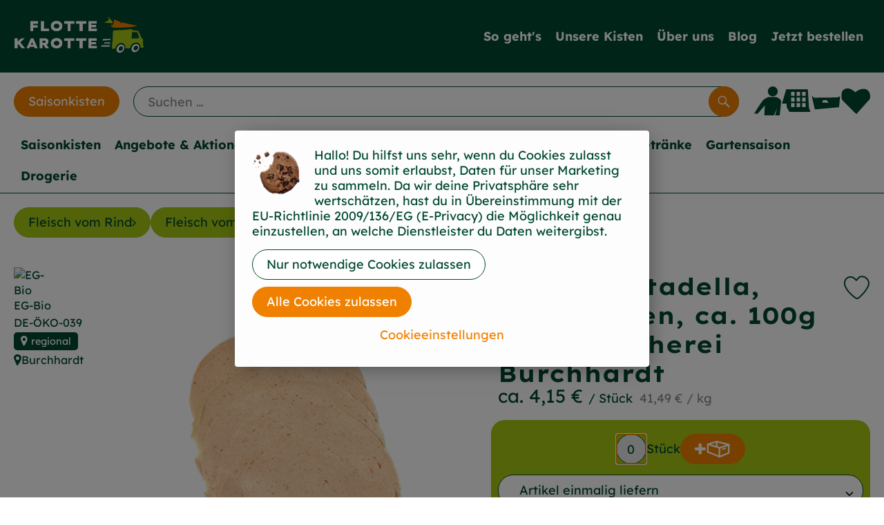

--- FILE ---
content_type: text/html; charset=UTF-8
request_url: https://www.flottekarotte.de/p/putenmortadella-geschnitten-ca-100g-4811
body_size: 29001
content:
<!DOCTYPE html><html lang="de"><head><title>Putenmortadella, geschnitten, ca. 100g von Fleischerei Burchhardt - Flotte Karotte</title><meta charset="utf8" /><meta name="viewport" content="width=device-width, initial-scale=1" /><link rel="icon" type="image/png" href="https://www.flottekarotte.de/imagor/bGbji5e1ilwzBz23Skv2lxgfE6L1IsHZPx_dWWQJ/fit-in/filters%3Aexpire%281800411950000%29%3Aquality%2895%29/flottekarotte%252Fshared%252FData%252FPersistent%252FResources%252F%252F1%252F0%252F6%252F0%252F1060fec336ea16ada026d696512bb872ef647e81" /><link rel="stylesheet" href="https://www.flottekarotte.de/_Resources/Static/Packages/Oekokiste.Core/Styles/App2.0.css?bust=9b8a8392" /><link href="https://www.flottekarotte.de/_Resources/Static/Packages/Jonnitto.PrettyEmbedHelper/Styles/Main.css?bust=e0c3c489" rel="stylesheet" type="text/css" /><link rel="stylesheet" href="https://www.flottekarotte.de/_Resources/Static/Packages/Oekokiste.Core/map-main.css?bust=16651b7b" /><link rel="apple-touch-icon" type="image/png" href="https://www.flottekarotte.de/imagor/bGbji5e1ilwzBz23Skv2lxgfE6L1IsHZPx_dWWQJ/fit-in/filters%3Aexpire%281800411950000%29%3Aquality%2895%29/flottekarotte%252Fshared%252FData%252FPersistent%252FResources%252F%252F1%252F0%252F6%252F0%252F1060fec336ea16ada026d696512bb872ef647e81" /><link rel="stylesheet" href="https://www.flottekarotte.de/_Resources/Static/Packages/Oekokiste.Core/Styles/Pwa.css?bust=a62592f5" /><script data-never-block>window.deferBasketEvents = true; window.pushServerPublicKey = 'BHQXXZFpDcfRztCdxGAufKORIRpeuw2xyISCSUk8zKRgwDpcYp8UFvMn4Z9fbpwnQgxkMLcggJh-dzj_LQSoMGA'; window.pushIsEnabled = true;</script><script type="module" defer src="https://www.flottekarotte.de/_Resources/Static/Packages/Oekokiste.Core/JS/bundle.js?bust=105f5675" data-never-block></script><script data-never-block>window.basketData = undefined;</script><script data-never-block>window.translationTable = {"Oekokiste.Core:Basket:alternatives.noneFound":"Keine Tauschvorschl\u00e4ge gefunden","Oekokiste.Core:Basket:alternatives.showMore":"Neue Tauschvorschl\u00e4ge","Oekokiste.Core:Basket:buy-button.label.only-pre-ordered-products":"Jetzt vorbestellen","Oekokiste.Core:Basket:buy-button.label.order-now":"Zahlungspflichtig bestellen","Oekokiste.Core:Basket:buy-button.label.submit-changes":"\u00c4nderungen absenden","Oekokiste.Core:Basket:recipe-suggestions.button.see-recipe":"Rezept ansehen","Oekokiste.Core:Basket:recipe-suggestions.noneFound":"Keine Rezepte gefunden","Oekokiste.Core:Basket:recipe-suggestions.showMore":"Neue Rezeptvorschl\u00e4ge","Oekokiste.Core:Basket:recommendation-buttons.button.swap-articles.label":"Artikel austauschen","Oekokiste.Core:Basket:show-recipes.button":"Rezepte anzeigen","Oekokiste.Core:Basket:sum.minus-voucher":"abz\u00fcgl. Gutschein","Oekokiste.Core:DeliveryDates:calendar.events.multiple-orders":"Mehrere Bestellungen","Oekokiste.Core:DeliveryDates:calendar.events.order":"Bestellung","Oekokiste.Core:DeliveryDates:calendar.events.subscription-box":"Abokiste","Oekokiste.Core:DeliveryDates:calendar.events.tour":"Tour","Oekokiste.Core:DeliveryDates:calendar.today":"Heute","Oekokiste.Core:ErrorMessages:voucher.wrong-format":"Der Gutschein-Code wurde im falschen Format \u00fcbertragen.","Oekokiste.Core:Header:last-order-change-countdown.message.h":"Noch {timeRemaining} Std.!","Oekokiste.Core:Header:last-order-change-countdown.message.m":"Noch {timeRemaining} Min.!","Oekokiste.Core:Main:datetime.o-clock":"Uhr","Oekokiste.Core:MyAccount:accordion.field.deleteAccount.confirm":"L\u00f6schen des Kontos bitte best\u00e4tigen.","Oekokiste.Core:MyAccount:accordion.field.logindata.form.email.error.emailsNotMatching":"E-Mail Adressen stimmen nicht \u00fcberein","Oekokiste.Core:MySubscriptions:deselected-article-error-message":"Fehler beim Eintragen des Artikels oder der Gruppe. Bitte versuchen Sie es erneut.","Oekokiste.Core:MySubscriptions:deselected-article-success-message":"Vielen Dank, deine Eingabe wird gepr\u00fcft und dann deiner Liste hinzugef\u00fcgt.","Oekokiste.Core:MySubscriptions:deselected-article-wrong-input-message":"Bitte geben Sie einen g\u00fcltigen Artikel oder eine Gruppe ein.","Oekokiste.Core:ProductPage:image.alt-text":"Produktfoto zu ","Oekokiste.Core:ProductPage:price.approximately.short":"ca.","Oekokiste.Core:PushNotifications:register.client-permission-denied":"","Oekokiste.Core:PushNotifications:register.missing-public-key":"","Oekokiste.Core:SearchBar:search-results.recipes.image.alt-text":"Rezeptbild f\u00fcr ","Oekokiste.Core:SearchBar:search-results.show-less-button.label":"weniger Suchergebnisse","Oekokiste.Core:SearchBar:search-results.show-more-button.label":"weitere Suchergebnisse","Oekokiste.Core:Signup:delivery.depotSelected.which-tour-info.pickup":"Abholer","Oekokiste.Core:Signup:delivery.storageInstructions.form.storage.info.error-message.too-long":"Leider kann unser System zur Zeit nur 190 Zeichen speichern. Bitte k\u00fcrze deine Abstellnotiz.","Oekokiste.Core:Signup:gtc.errorMessage.passwordsNotMatching":"Passw\u00f6rter stimmen nicht \u00fcberein","Oekokiste.Core:Signup:payment.errorMessage.ibanInvalid":"Die IBAN ist ung\u00fcltig","Oekokiste.Core:Signup:process.step1.label":"Adresse pr\u00fcfen","Oekokiste.Core:Signup:process.step2.label":"Pers\u00f6nliche Daten","Oekokiste.Core:Signup:process.step3.label":"Zustellung","Oekokiste.Core:Signup:process.step4.label":"Bezahlung","Oekokiste.Core:Signup:process.step5.label":"AGB","Oekokiste.Core:UrlPaths:basket.url.path.label":"\/warenkorb","Oekokiste.Core:UrlPaths:myAccount.url.path.label":"\/mein-profil","Oekokiste.Core:UrlPaths:orderOverview.url.path.label":"\/bestellungen","Oekokiste.Core:YourOrders:delivery-note":"","Oekokiste.Core:YourOrders:order-state.cancelled":"Storniert","Oekokiste.Core:YourOrders:order-state.delivered":"Geliefert","Oekokiste.Core:YourOrders:order-state.done":"Abgeschlossen","Oekokiste.Core:YourOrders:order-state.open":"Offen","Oekokiste.Core:YourOrders:order-state.preparation":"In Vorbereitung","Oekokiste.Core:YourOrders:order-state.unknown":"Unbekannt","Oekokiste.Loyalty:RegioPoints:basket.regio-points":"{points} Regio Boni"}; window.locale = 'de'; window.localeForUrl = '';</script><script defer type="application/javascript" data-never-block>window.cookiePunchConfig={"consent":{"privacyPolicyUrl":"\/footer\/datenschutz.html","elementID":"klaro","noAutoLoad":false,"htmlTexts":true,"embedded":false,"groupByPurpose":false,"storageMethod":"cookie","cookieName":"cookieconsent","cookieExpiresAfterDays":120,"default":false,"mustConsent":false,"acceptAll":true,"hideDeclineAll":false,"hideLearnMore":false,"noticeAsModal":false,"disablePoweredBy":true,"additionalClass":null,"cookiePath":null,"cookieDomain":null,"contextualConsentOnly":false,"purposes":{"mediaembeds":{"name":"mediaembeds","title":"Videos","description":"Erlaubt die Einbindung von Videos."},"analytics":{"name":"analytics","title":"Analytics","description":"Tracking des Nutzerverhaltens (z.B. f\u00fcr gezieltere Werbekampagnen)."},"support":{"name":"support","title":"Kundensupport","description":"Erlaubt die Einbindung von Support-Hilfsmitteln, wie z.B. einem Chat."},"maps":{"name":"maps","title":"Kartendarstellung","description":"Externe Dienstleister*innen, die uns bei der Zahlungsabwicklung unterst\u00fctzen."},"payment":{"name":"payment","title":"Zahlungsabwicklung","description":""},"externalContent":{"name":"externalContent","title":"external content","description":"external content"}},"services":{"vimeo":{"name":"vimeo","title":"Vimeo","description":"Erlaubt die Einbindung von Vimeo-Videos.","purposes":["mediaembeds"],"contextualConsentOnly":null,"default":null,"cookies":null,"required":null,"optOut":null,"onlyOnce":null,"onInit":null,"onAccept":null,"onDecline":null},"googleAnalytics4":{"name":"googleAnalytics4","title":"Google Analytics 4","description":"Tracking und Auswertung des Nutzerverhaltens per Google Analytics.","purposes":["analytics"],"contextualConsentOnly":null,"default":null,"cookies":[{"pattern":"^_ga(_.*)?","patternIsRegex":true}],"required":null,"optOut":null,"onlyOnce":null,"onInit":null,"onAccept":"window.googleAnalyticsOnAccept()","onDecline":"window.googleAnalyticsOnDecline()"},"googleTagManager":{"name":"googleTagManager","title":"Google Tag Manager","description":"Einbettung von Tracking- und Auswertungsservices von Google und Drittanbietern per Google Tag Manager.","purposes":["analytics"],"contextualConsentOnly":null,"default":null,"cookies":null,"required":null,"optOut":null,"onlyOnce":null,"onInit":"window.googleTagManagerOnInit()","onAccept":"window.googleTagManagerOnAccept()","onDecline":null},"googleAds":{"name":"googleAds","title":"Google Ads","description":"Tracking und Auswertung von Google Ads-Kampagnen.","purposes":["analytics"],"contextualConsentOnly":null,"default":null,"cookies":null,"required":null,"optOut":null,"onlyOnce":null,"onInit":null,"onAccept":"window.googleAdsOnAccept()","onDecline":"window.googleAdsOnDecline()"},"googleMaps":{"name":"googleMaps","title":"Google Maps","description":"Erlaubt die Darstellung von Google Maps.","purposes":["maps"],"contextualConsentOnly":null,"default":null,"cookies":null,"required":null,"optOut":null,"onlyOnce":null,"onInit":null,"onAccept":null,"onDecline":null},"openStreetMap":{"name":"openStreetMap","title":"Open Street Map","description":"Erlaubt die Darstellung von Open Street Map","purposes":["maps"],"contextualConsentOnly":null,"default":null,"cookies":null,"required":null,"optOut":null,"onlyOnce":null,"onInit":null,"onAccept":null,"onDecline":null},"dabb2de7be63426f5e71d445c6858cb2":{"name":"dabb2de7be63426f5e71d445c6858cb2","title":"Rezepte - Flotte Karotte","description":"Externe Inhalte von https:\/\/rezepte.flottekarotte.de\/unser-rezeptbuch-kopie.html - Das Rezeptarchiv von Flotte Karotte","purposes":["externalContent"],"contextualConsentOnly":null,"default":null,"cookies":null,"required":null,"optOut":null,"onlyOnce":null,"onInit":null,"onAccept":null,"onDecline":null},"6d5b0cea03417bbc33aad1073a86a596":{"name":"6d5b0cea03417bbc33aad1073a86a596","title":"xxx","description":"Externe Inhalte von https:\/\/flottekarotte.grvbe.com\/f8vdncr23 - xxx","purposes":["externalContent"],"contextualConsentOnly":null,"default":null,"cookies":null,"required":null,"optOut":null,"onlyOnce":null,"onInit":null,"onAccept":null,"onDecline":null},"e2d59c05cf86500c8d6369a8e883e31a":{"name":"e2d59c05cf86500c8d6369a8e883e31a","title":"Google Maps","description":"Externe Inhalte von https:\/\/www.google.com\/maps\/d\/embed?mid=1qdqdMZynEX7gXfJPBGBstci94c8&ehbc=2E312F - Google Maps","purposes":["externalContent"],"contextualConsentOnly":null,"default":null,"cookies":null,"required":null,"optOut":null,"onlyOnce":null,"onInit":null,"onAccept":null,"onDecline":null}},"translations":{"acceptAll":"Alle akzeptieren","acceptSelected":"Ausgew\u00e4hlte akzeptieren","close":"Schlie\u00dfen","consentModal":{"description":"Die folgenden Einstellungen regeln, welche Cookies auf dieser Seite eingebunden werden.","title":"Unsere (Bio-)Cookies"},"consentNotice":{"changeDescription":"Seit Ihrem letzten Besuch gab es \u00c4nderungen, bitte erneuern Sie Ihre Zustimmung.","title":"Cookie-Einstellungen","description":"Hallo! Du hilfst uns sehr, wenn du Cookies zulasst und uns somit erlaubst, Daten f\u00fcr unser Marketing zu sammeln. \n\nDa wir deine Privatsph\u00e4re sehr wertsch\u00e4tzen, hast du in \u00dcbereinstimmung mit der EU-Richtlinie 2009\/136\/EG (E-Privacy) die M\u00f6glichkeit genau einzustellen, an welche Dienstleister du Daten weitergibst.","learnMore":"Cookieeinstellungen","testing":"Testmodus!"},"contextualConsent":{"acceptAlways":"Immer","acceptOnce":"Einmalig","description":"Cookie-Schutz: Hier verbirgt sich externer Inhalt von {title}. Soll dieser geladen werden? Dabei werden Cookies gesetzt.","descriptionEmptyStore":"Um diesem Dienst dauerhaft zustimmen zu k\u00f6nnen, m\u00fcssen Sie {title} in den {link} zustimmen.","modalLinkText":"Cookie-Einstellungen"},"decline":"Nur notwendige Cookies zulassen","ok":"Alle Cookies zulassen","poweredBy":"Realisiert mit Klaro!","privacyPolicy":{"name":"Datenschutzerkl\u00e4rung","text":"In unserer {privacyPolicy} k\u00f6nnt ihr nachlesen, was wir uns dabei gedacht haben."},"purposeItem":{"service":"Dienst","services":"Dienste"},"purposes":{"advertising":{"description":"Diese Dienste verarbeiten pers\u00f6nliche Informationen, um Ihnen personalisierte oder interessenbezogene Werbung zu zeigen.","title":"Werbung"},"functional":{"description":"Diese Dienste sind f\u00fcr die korrekte Funktion dieser Website unerl\u00e4sslich. Sie k\u00f6nnen sie hier nicht deaktivieren, da der Dienst sonst nicht richtig funktionieren w\u00fcrde.\n","title":"Dienstbereitstellung"},"marketing":{"description":"Diese Dienste verarbeiten pers\u00f6nliche Daten, um Ihnen relevante Inhalte \u00fcber Produkte, Dienstleistungen oder Themen zu zeigen, die Sie interessieren k\u00f6nnten.","title":"Marketing"},"performance":{"description":"Diese Dienste verarbeiten personenbezogene Daten, um den von dieser Website angebotenen Service zu optimieren.\n","title":"Optimierung der Leistung"}},"save":"Speichern","service":{"disableAll":{"description":"Mit diesem Schalter k\u00f6nnen Sie alle Dienste aktivieren oder deaktivieren.","title":"Alle Dienste aktivieren oder deaktivieren"},"optOut":{"description":"Diese Dienste werden standardm\u00e4\u00dfig geladen (Sie k\u00f6nnen sich jedoch abmelden)","title":"(Opt-out)"},"purpose":"Zweck","purposes":"Zwecke","required":{"description":"Dieser Service ist immer erforderlich","title":"(immer erforderlich)"}}}}};</script><script defer type="application/javascript" src="/_Resources/Static/Packages/Sandstorm.CookiePunch/build/cookiepunch.nocss.js?bust=17c044dc" data-never-block></script><script async data-src="https://www.googletagmanager.com/gtag/js?id=G-LPCQNX84B7" data-type="text/javascript" type="text/plain" data-name="googleAnalytics4"></script><script data-type="text/javascript" data-src="/_Resources/Static/Packages/Oekokiste.Core/JavaScript/GoogleAnalytics4.js?bust=318c564b" id="ga4-script-tag" data-accountkey="G-LPCQNX84B7" type="text/plain" data-name="googleAnalytics4"></script><script type="text/javascript" data-never-block src="/_Resources/Static/Packages/Oekokiste.Core/JavaScript/GoogleAnalytics4CallbackFunctions.js?bust=b6706231"></script><script data-type="text/javascript" data-src="/_Resources/Static/Packages/Oekokiste.Core/JavaScript/GoogleTagManager.js?bust=80fe284e" id="gtm-script-tag" data-accountkey="GTM-N4B43KDC" type="text/plain" data-name="googleTagManager"></script><script type="text/javascript" data-never-block src="/_Resources/Static/Packages/Oekokiste.Core/JavaScript/GoogleTagManagerCallbackFunctions.js?bust=9149ddcf"></script><script src="https://www.flottekarotte.de/_Resources/Static/Packages/Jonnitto.PrettyEmbedHelper/Scripts/Main.js?bust=276ba02d" deferred data-never-block></script><link rel="manifest" href="/api/pwa/manifest" crossorigin="use-credentials" /><link rel="x-oekokiste-service-worker" href="https://www.flottekarotte.de/_Resources/Static/Packages/Oekokiste.Core/serviceWorker.js?bust=47a653f8" /><meta property="og:title" content="Putenmortadella, geschnitten, ca. 100g von Fleischerei Burchhardt" /><meta property="og:image" content="https://www.flottekarotte.de/imagor/slE3uChUa5hJOEmUv0YO_iz4sE0i3AHIw-rjLaDE/fit-in/300x0/filters%3Aquality%2895%29/https%253A%252F%252Foekobox-online.de%252Fv3%252Fshop%252Fflottekarotte%252Fapi%252Fpx%252Fbt%252F4811%253Fbs.fit%253D0%2526bs.w%253D1200%2526h%253D1ffe1b00" /></head><body x-data="authentication()" x-ref="bodyTag" data-currency="€" @update-user-details.window="updateUserDetails()" class><div x-data="deliveryDates"><a data-testid="skipLink" href="#mainContent" class="skip-link sr-only sr-only--focusable" x-transition>Zum Hauptinhalt springen</a>        <div x-cloak x-show="changeSelectedOrderIsLoading" class="delivery-dates__loading__wrapper full-page-backdrop">
            <i class="oeko-icon-Tauschen icon--spinner-spin" aria-hidden="true"></i>
        </div>
        <span aria-live="polite" class="sr-only" x-text="changeSelectedOrderIsLoading ? 'Liefertermin wird geändert...' : ''"></span>        <dialog
            x-ref="conflictModal"
            class="modal delivery-dates__conflict-modal"
            aria-label="Dialog: Konflikt ist aufgetreten"
        >
            <div class="modal__header">
                <h2 class="modal__title">
                    Änderungen im Warenkorb
                </h2>
            </div>
            <div class="modal__body">
                <p>Hey, du hast Änderungen im Warenkorb für den <strong x-text="$getDateFormatted($store.deliveryDates.currentDeliveryTour?.date, 'short')"></strong> noch nicht abgesendet.</p>
                <p>Bitte entscheide bevor du in den neuen Termin <strong x-text="$getDateFormatted(newTourCandidate?.date, 'short')"></strong> wechselst, was du tun möchtest:</p>
                <div class="delivery-dates__conflict-modal__options">
                    <button
                        class="button"
                        x-on:click="transferAndSwitch(['modalButton'])"
                        :disabled="conflictModalButtonPressed !== null"
                    >
                        Mitnehmen
                        <i x-cloak x-show="conflictModalButtonPressed === 'transferAndSwitch'" class="oeko-icon-Tauschen icon--spinner-spin" aria-hidden="true"></i>
                    </button>
                    <span aria-live="polite" class="sr-only" x-text="conflictModalButtonPressed === 'transferAndSwitch' ? 'Änderungen am Warenkorb werden mitgenommen...' : ''"></span>

                    <button
                        class="button"
                        x-on:click="discardAndSwitch"
                        :disabled="conflictModalButtonPressed !== null"
                    >
                        Verwerfen
                        <i x-cloak x-show="conflictModalButtonPressed === 'discardAndSwitch'" class="oeko-icon-Tauschen icon--spinner-spin" aria-hidden="true"></i>
                    </button>
                    <span aria-live="polite" class="sr-only" x-text="conflictModalButtonPressed === 'discardAndSwitch' ? 'Änderungen am Warenkorb werden verworfen...' : ''"></span>

                    <button
                        class="button"
                        x-on:click="submitAndSwitch"
                        :disabled="conflictModalButtonPressed !== null"
                    >
                        Abschicken
                        <i x-cloak x-show="conflictModalButtonPressed === 'submitAndSwitch'" class="oeko-icon-Tauschen icon--spinner-spin" aria-hidden="true"></i>
                    </button>
                    <span aria-live="polite" class="sr-only" x-text="conflictModalButtonPressed === 'submitAndSwitch' ? 'Änderungen am Warenkorb werden abgeschickt...' : ''"></span>

                    <button
                        class="button button--type-inverted"
                        x-on:click="abortAndShowBasket"
                        :disabled="conflictModalButtonPressed !== null"
                    >
                        Warenkorb anschauen
                    </button>

                    <button
                        class="button button--type-inverted"
                        x-on:click="abortAndStay"
                        :disabled="conflictModalButtonPressed !== null"
                    >
                        Liefertermin nicht wechseln
                    </button>
                </div>
                <div class="form__error-message" x-show="$store.basket.submitErrorMessage" x-text="$store.basket.submitErrorMessage"></div>
                <!--<label>
                    <input type="checkbox" x-ref="rememberDecision"/>
                    Diese Entscheidung merken und in Zukunft nicht mehr fragen
                </label>-->
                <p>Zur Erinnerung:</p>
                <ul>
                    <li>Du kannst die Bestellung bis zum Bestellschluss immer wieder ändern!</li>
                    <!-- TODO: <li>Diese Einstellung kannst du unter "Meine Einstellungen" zurüclsetzen.</li> -->
                </ul>

                <!-- TODO: Show hint if orderLimit is not fullfilled and show last possible order time
                <p>
                    <sup>*</sup> Hinweis: Diese Bestellung liegt unter dem Mindestbestellwert.<br />
                    Du musst also möglicherweise bis zum  <span x-text="$getDateTimeFormatted(newTourCandidate.lastOrderChange, 'long')"></span> noch etwas hinzubestellen!
                </p>
                -->
            </div>
        </dialog><dialog x-ref="checkAvailabilityModal" class="modal" aria-label="Dialog: Artikel nicht verfügbar">
    <div class="modal__header">
        <h2 class="modal__title">Artikel nicht verfügbar</h2>
    </div>
    <div class="modal__body">
        <p>
            Folgende Artikel konnten leider nicht mitgenommen werden, da sie zum <strong x-text="$getDateFormatted($store.deliveryDates.currentDeliveryTour?.date)"></strong> nicht verfügbar sind .
        </p>
        <ul class="delivery-dates__item-list">
            <template x-for="product in nonTransferableProducts">
                <li
                    class="delivery-dates__item-list__item"
                    role="listitem"
                    x-bind:data-testid="product.id"
                    x-bind:aria-label="() => product.information.name . ' nicht für neues Lieferdatum verfügbar'"
                >
                    <div class="delivery-dates__item">
                        <div class="delivery-dates__item-image">
                            <img x-bind:src="product.information.imageUrl" x-bind:alt="product.information.name" />
                        </div>
                        <div class="delivery-dates__item-meta">
                            <div class="delivery-dates__item-title-and-price">
                                <h5 class="delivery-dates__item-title" x-text="product.information.name"></h5>
                                <span x-text="$getNumberFormatted(product.amount)"></span> à <span x-text="product.unit.unit"></span> × <span x-text="$getPriceFormatted(product.price)"></span> = <strong class="delivery-dates__item-price" x-text="$getPriceFormatted($getPrice(product))"></strong>
                            </div>
                        </div>
                    </div>
                </li>
            </template>
        </ul>
    </div>
    <form method="dialog" class="modal__footer">
        <button type="submit" class="button" @click="closeCheckAvailabilityModal()">Ok</button>
    </form>
</dialog>        <dialog
            x-ref="selectedTourModal"
            class="modal delivery-dates__select-tour-modal"
            aria-label="Dialog: Tour auswählen"
        >
            <div class="modal__header">
                <h2 class="modal__title">
                    <span
                        x-show="$store.deliveryDates.clickedTour?.address"
                        x-text="$store.deliveryDates.clickedTour?.address + ' am ' + $getDateFormatted($store.deliveryDates.clickedTour?.date)"
                    ></span>
                    <span
                        x-cloak
                        x-show="!$store.deliveryDates.clickedTour?.address"
                        x-text="$store.deliveryDates.clickedTour?.label + ' am ' + $getDateFormatted($store.deliveryDates.clickedTour?.date)"
                    ></span>
                </h2>
            </div>
            <div class="modal__body">
                <p x-cloak x-show="$deliveryDateWasMoved($store.deliveryDates.clickedTour)" class="text--important">
                    Ursprünglicher Liefertag: <strong x-text="$getDateFormatted($store.deliveryDates.clickedTour?.isReplacementFor, 'short')"></strong>
                </p>
                <p x-cloak x-show="$store.deliveryDates.clickedTour?.lastOrderChang" class="text--important">
                    Bestellschluss ist <strong x-text="$getDateTimeFormatted($store.deliveryDates.clickedTour?.lastOrderChange, 'short')"></strong>.
                </p>
                <div>
                    <span class="delivery-dates__select-tour-modal__label">Lieferkosten:</span>
                    <span x-text="$getPriceFormatted($store.deliveryDates.clickedTour?.deliveryCost)"></span>
                    <span x-show="$store.deliveryDates.clickedTour?.alwaysApplyDeliveryCost === false">
                        (ab <span x-text="$getPriceFormatted($store.deliveryDates.clickedTour?.noDeliveryCostThreshold)"></span> Bestellwert keine Liefergebühren)
                    </span>
                </div>
                <div x-show="$store.deliveryDates.clickedTour?.orders.length > 0">
                    <span class="delivery-dates__select-tour-modal__label">Bestellungen:</span>
                    <template x-for="order in $store.deliveryDates.clickedTour?.orders">
                        <div :data-testid="order.id" x-show="order.state !== 'Cancelled'" class="delivery-dates__select-tour-modal__order-exists__item">
                            <div>
                                <div x-show="order.id === -1">
                                    Es ist eine Abokiste zur Lieferung geplant.
                                </div>
                                <div x-show="order.id !== -1">
                                    <strong x-text="'#' + order.id"></strong> mit
                                    <span x-text="order.itemCount"></span>  Positionen über 
                                    <strong x-text="$getPriceFormatted(order.billingSum)"></strong><br />
                                    Lieferadresse: <strong x-text="order.address"></strong>
                                </div>
                                <span class="delivery-dates__select-tour-modal__order-not-changable-hint" x-show="!order.isChangeable">Diese Bestellung kann nicht geändert werden!</span>
                            </div>
                            <button
                                autofocus
                                :disabled="$isSelectedOrder($store.deliveryDates.clickedTour, order)"
                                x-show="!isBeforeToday($store.deliveryDates.clickedTour) && order.isChangeable"
                                class="button button--size-small button--select-tour"
                                aria-label=Auswählen
                                x-on:click="() => handleConfirmSelectTourModal($store.deliveryDates.clickedTour, order)">
                                Auswählen
                            </button>
                            <button
                                x-show="isBeforeToday($store.deliveryDates.clickedTour) || !order.isChangeable"
                                autofocus
                                class="button button--size-small button--type-inverted"
                                x-on:click="() => handleChangeToOrderHistory(order.id)">
                                Zur Bestellhistorie
                            </button>
                        </div>
                    </template>
                </div>
            </div>
            <div class="modal__footer">
                <button class="button button--type-inverted" x-on:click="handleCloseSelectTourModal()">
                    Schließen
                </button>
                <button
                    autofocus
                    :disabled="$isSelectedTour($store.deliveryDates.clickedTour) || isBeforeToday($store.deliveryDates.clickedTour)"
                    x-show="$store.deliveryDates.clickedTour?.orders.length === 0 || $store.deliveryDates.clickedTour?.orders.filter(order => order.state !== 'Cancelled').length === 0"
                    class="button"
                    x-on:click="() => handleConfirmSelectTourModal($store.deliveryDates.clickedTour, null)">
                    Auswählen
                </button>
            </div>
        </dialog>    <div
        x-data="miniBasket(false, 0, false)"
        class="mini-basket"
        :class="{ 'mini-basket--is-open': miniBasketIsOpen, 'mini-basket--is-loaded': !basketIsLoading }"
        x-trap="miniBasketIsOpen"
        @toggle-mini-basket.window="toggleMiniBasket()"
        @click.outside="closeMiniBasket(event)"
    >
            <dialog x-ref="cancelOrderModal" class="modal" aria-label="Dialog: Bestellung wirklich stornieren?">
        <div class="modal__header">
            <h2 class="modal__title">Bestellung wirklich stornieren?</h2>
        </div>
        <div class="modal__body" x-cloak x-show="$store.deliveryDates.currentOrder?.id === -1 || basketContainsSubscriptions()">
            Hinweis: Wenn du diese Bestellung stornierst,<br />wird eine Lieferpause für die betroffenen Abokisten/Abo Artikel erstellt.
        </div>
        <div class="modal__footer">
            <button
                type="button"
                class="button button--type-very-important"
                x-on:click="onCancelOrder"
                x-cloak
            >
                Ja, Bestellung stornieren
                <i x-show="$store.basket.isCancelling" class="oeko-icon-Tauschen icon--spinner-spin" aria-hidden="true"></i>
            </button>
            <span aria-live="polite" class="sr-only" x-text="$store.basket.isCancelling ? 'Bestellung wird storniert...' : ''"></span>

            <form method="dialog">
                <button class="button" type="submit" x-on:click="resetOrder">
                Nein, Bestellung nicht stornieren
                </button>
            </form>
        </div>
    </dialog>
            <header class="mini-basket__header">
        <div class="mini-basket__header-icon shop-menu__item shop-menu__item--basket">
        <img x-show="$store.basket.productCount === 0" src='/_Resources/Persistent/b/6/d/e/b6de7a74432c3d2e0f580daf24f1558bf73060bd/Icon_Header_Kiste_leer.svg' alt='Zum Warenkorb' class='shop-menu__item__icon' /><img x-cloak x-show="$store.basket.productCount > 0" src='/_Resources/Persistent/7/9/1/6/7916d0e7fd6fd3d886c0bc3365fc08b42a2462b2/Icon_Header_Kiste_voll.svg' alt='Zum Warenkorb' class='shop-menu__item__icon' />
            <span class="shop-menu__item-counter" x-cloak x-show="$store.basket.productCount > 0"><span x-text="$store.basket.productCount"></span></span>
        </div>
        <h3 class="mini-basket__header-headline">
           Warenkorbvorschau
        </h3>
        <div class="mini-basket__header-order-note" x-cloak x-show="$store.user.isSignedIn && $store.deliveryDates.currentDeliveryTour">
            
                    Deine Bestellung <template x-if="$store.deliveryDates.currentOrder && $store.deliveryDates.currentOrder.id > 0"><strong data-testid="current-order-id" x-text="'#' + $store.deliveryDates.currentOrder.id"></strong></template> zum <strong x-text="$getDateFormatted($store.deliveryDates.currentDeliveryTour?.date, 'long')"></strong><br />Bis zum <strong x-text="$getDateTimeFormatted($store.deliveryDates.currentDeliveryTour?.lastOrderChange, 'long')"></strong> änderbar!
                
        </div>
        <div class="mini-basket__header-order-note" x-cloak x-show="!$store.user.isSignedIn">
            <a href="/login">Bitte Einloggen und Lieferdatum auswählen</a>
        </div>
        <div class="mini-basket__header-order-note" x-cloak x-show="$store.user.isSignedIn && !$store.deliveryDates.currentDeliveryTour">
            Scheinbar gab es ein Problem beim Laden der Liefertermine.
            <a href=/lieferdatum class="button button--size-small">Bitte Lieferdatum auswählen</a>
        </div>
        <div class="mini-basket__alcohol-note" x-cloak x-show="basketContainsProductsWithAlcohol()">
            
                    Es befinden sich Artikel mit Alkohol im Warenkorb. Die Lieferung darf nicht an Minderjährige erfolgen. Unser Fahrer wird dies bei der Auslieferung überprüfen.
                
        </div>
            <button class="mini-basket__header-close button button--square button--type-very-important-inverted" x-on:click="toggleMiniBasket()" aria-labelledby="close-mini-basket" x-show="miniBasketIsOpen">
        <i class="oeko-icon-close"></i>
        <span id="close-mini-basket" hidden>Warenkorbvorschau schließen</span>
    </button>
    </header>
        <div class="mini-basket__items" x-show="miniBasketIsOpen">
            <div class="basket__loading-indicator" x-cloak x-show="basketIsLoading">
                <i class="oeko-icon-Tauschen icon--spinner-spin" aria-hidden="true"></i>
            </div>
            <span aria-live="polite" class="sr-only" x-text="basketIsLoading ? 'Warenkorb wird geladen...' : ''"></span>
                <div class="mini-basket__empty" x-cloak x-show="showBasketIsEmptyMessage">
        <i class="oeko-icon-Box-traurig"></i>
    </div>
    <ul>
        <template x-for="voucher in $store.basket.vouchers" :key="voucher.model.id">
            <li
                x-bind:data-product-id="voucher.model.id"
                class="mini-basket__item mini-basket__item--Voucher"
                role="listitem"
                class="mini-basket__item--voucher"
            >
                <div class="mini-basket__item__tile">
                    <div :data-testid="'basketItemTitle-' + voucher.model.id" class="mini-basket__item-title">
                        <span x-text="getVoucherLabel(voucher)"></span>
                    </div>
                    <div x-cloak x-show="voucher.isPartOfExistingOrder" class="mini-basket__item-icon">
                        <i class="oeko-icon-Haken"></i>
                    </div>
                    <a x-class="mini-basket__item-image">
                        <img x-bind:src="voucher.imageUrl" x-bind:alt="$translate('Oekokiste.Core:ProductPage:image.alt-text') + getVoucherLabel(voucher)" loading="lazy" />
                    </a>
                    <div class="mini-basket__item-meta">
                        <div class="mini-basket__item-details">
                            <strong class="mini-basket__item-price" x-text="$getPriceFormatted(getSingleVoucherValue(voucher))"></strong>
                        </div>
                        <template x-if="voucher.model.type === 'PercentualVoucher'">
                            <div class="mini-basket__item-note">
                                <span>Der endgültige Rabatt wird nach dem Packen deiner Kiste anhand des tatsächlichen Rechnungsbetrags berechnet.</span>
                            </div>
                        </template>
                    </div>
                </div>
            </li>
        </template>
        <template x-for="(bucket, date) in sortedProducts" :key="date">
            <li>
                <h5 class="mini-basket__items-headline" x-show="date !== ''">
                    <span>
                        Deine Bestellung für <span x-text="$getDateFormatted(date, 'long')"></span>:
                    </span>
                </h5>
                <ul>
                    <template x-for="product in bucket.products" :key="product.idInBasket">
                        <li
                            x-bind:data-product-id="product.id"
                            class="mini-basket__item"
                            role="listitem"
                            :class="getClass(product)"
                            x-data="product($data.product.information, $data.product.information.discount)"
                        >
                            <div class="mini-basket__item__tile" x-bind:class="productHasInsufficientRemainingItems() ? 'mini-basket__item--insufficient-remaining-items-border' : ''">
                                    <a :data-testid="'basketItemTitle-' + product.id" x-bind:href="getProductUrl(product)" class="mini-basket__item-title">
        <span x-html="getTitle(product)"></span>
        <span
            x-show="product.information.productType !== 'Recipe'"
            class="sr-only"
            x-text="', ' + product.amount + ' '"></span>
        <span
            x-cloak x-show="product.information.productType !== 'Recipe' && product.unit.unit.includes('g') && !product.unit.unit.includes('kg')" class="sr-only">×</span>
        <span
            x-show="product.information.productType !== 'Recipe'"
            class="sr-only"
            x-text="' ' + product.unit.unit + ' im Warenkorb für insgesamt ' + $getPriceFormatted(getPrice(product))"
        ></span>
    </a>
                                    <div x-cloak x-show="getIconClass(product)" class="mini-basket__item-icon">
        <i :class="getIconClass(product)"></i>
    </div>
                                    <a x-bind:href="product.information.url" class="mini-basket__item-image" :class="product.information.productType === 'Recipe' ? 'mini-basket__item-image--recipe' : ''">
        <img x-bind:src="product.information.imageUrl" x-bind:alt="$translate('Oekokiste.Core:ProductPage:image.alt-text') + product.information.name" loading="lazy" />
    </a>
                                <div class="mini-basket__item-meta">
                                    <span class="mini-basket__item__duplicate-label" x-show="productHasDuplicatesInBasket(product)">Doppelt</span>
                                        <template x-if="product.information.productType !== 'Voucher' && product.information.productType !== 'Recipe'">
        <div class="mini-basket__item-details" x-show="product.amount > 0">
            <span aria-label="Menge" x-text="$getNumberFormatted(product.amount)"></span>
            <span x-cloak x-show="product.unit.unit.includes('g') && !product.unit.unit.includes('kg')">×</span>
            <span aria-label="Einheit" x-text="product.unit.unit"></span>
            <span>=</span>
            <strong class="mini-basket__item-price" x-text="$getPriceFormatted(getPrice(product))"></strong>
            <span class="mini-basket__item-discount" aria-label="Rabatt von:" x-cloak x-show="product.discount > 0" x-text="'-' + product.discount + '%'"></span>
        </div>
        <small x-show="getPrice(product) > 0">(inkl. <span x-text='product.information.vat'></span>% MwSt.)</small>
    </template>
    <template x-if="product.information.productType === 'Recipe'">
        <div class="mini-basket__item-details" x-show="product.amount > 0 && product.information.productType === 'Recipe'">
            <div class="mini-basket__item-details" x-show="product.information.productType === 'Recipe'">
                <span x-text="product.amount + ' Portionen'"></span>
            </div>
        </div>
    </template>
    <!-- <deprecated> {@see \Oekokiste\Core\Domain\Projection\Basket\Events\UpstreamOrderUpdateBasketEvent::fromArray} -->
    <template x-if="product.information.productType === 'Voucher'">
        <div class="mini-basket__item-details">
            <span class="mini-basket__item-price" x-text="$getPriceFormatted(getSingleVoucherValue(product))"></span>
        </div>
    </template>
    <!-- </deprecated> -->
    <template x-if="product.repeatXWeeks">
        <div class="mini-basket__item-subscription">
            <i class="oeko-icon-Tauschen"></i>
            <div>
                Im Abo <span x-text="$getLabelForSubscriptionValue(product.repeatXWeeks, [{&quot;value&quot;:&quot;0&quot;,&quot;label&quot;:&quot;Artikel einmalig liefern&quot;},{&quot;value&quot;:&quot;1&quot;,&quot;label&quot;:&quot;w\u00f6chentlich liefern&quot;},{&quot;value&quot;:&quot;2&quot;,&quot;label&quot;:&quot;alle 2 Wochen liefern&quot;},{&quot;value&quot;:&quot;3&quot;,&quot;label&quot;:&quot;alle 3 Wochen liefern&quot;},{&quot;value&quot;:&quot;4&quot;,&quot;label&quot;:&quot;alle 4 Wochen liefern&quot;},{&quot;value&quot;:&quot;6&quot;,&quot;label&quot;:&quot;alle 6 Wochen liefern&quot;},{&quot;value&quot;:&quot;8&quot;,&quot;label&quot;:&quot;alle 8 Wochen liefern&quot;}])"></span> <br />
                <!-- <span>ab Freitag 14.03.2021 (TODO)</span> -->
            </div>
        </div>
    </template>
    <template x-if="product.note">
        <div class="mini-basket__item-note">
            <span x-text="product.note"></span>
        </div>
    </template>

                                    <template x-if="getTourLimitDateForProduct(product)">
                                        <div class="mini-basket__item-order-period">
                                            Vorgezogener Bestellschluss: <span x-text="$getDateTimeFormatted(getTourLimitDateForProduct(product))"></span>
                                        </div>
                                    </template>
                                    <template x-if="!product.information.isProtected && !product.isChangeable && product.amount > 0">
                                        <div class="mini-basket__item-order-period mini-basket__item-exceeded-order-period">
                                            Bestellschluss bereits überschritten
                                        </div>
                                    </template>
                                    <div x-cloak x-show="product.isRemoved" class="mini-basket__item-item-removed-note">
                                        Artikel wird bei Absenden aus bestehender Bestellung entfernt
                                    </div>
                                    <div
                                        x-cloak
                                        x-show="productHasInsufficientRemainingItems()"
                                        class="mini-basket__item-insufficient-items-remaining-note"
                                    >
                                        Von diesem Artikel gibt es leider nur noch <span x-text="product.information.remainingItems * product.unit.factor"></span> <span x-text="product.unit.unit"></span>.
                                    </div>
                                </div>
                                <div x-cloak x-show="canEditProduct(product)" class="mini-basket__item-actions">
                                    <select
                                        x-cloak
                                        x-show="product.information.units.length > 1"
                                        title="Einheit"
                                        x-on:change="changeUnit(event, product)"
                                    >
                                        <template x-for="unit in product.information.units">
                                            <option :value="unit.name" :selected="product.unit.unitId === unit.unitId" x-text="unit.name"></option>
                                        </template>
                                    </select>
                                    <button data-testid="button-decrease" class="button button--square button--type-inverted button--size-small" x-bind:class="productHasInsufficientRemainingItems() ? 'mini-basket__item--insufficient-remaining-items-decrease-button' : ''" x-on:click="decreaseSelectedAmount(product)">
                                        <i class="oeko-icon-minus"></i>
                                        <span class="sr-only">Anzahl reduzieren</span>
                                    </button>
                                    <button data-testid="button-increase" class="button button--square button--size-small" x-on:click="increaseSelectedAmount(product)">
                                        <i class="oeko-icon-plus"></i>
                                        <span class="sr-only">Anzahl erhöhen</span>
                                    </button>
                                </div>
                                <div x-cloak x-show="canEditProduct(product)">
                                    <span aria-live="polite" class="sr-only" x-text="product.amount + ' ' + product.unit.unit + ' im Warenkorb für insgesamt ' + $getPriceFormatted(getPrice(product))"></span>
                                </div>
                                <div class="bulk-indicator bulk-indicator--mini" x-show="product.information.bulkPrice">
                                    <template x-if="!bulkAmountReached()">
                                        <span class="bulk-indicator__text">
                                            <span class="bold" x-text="'Noch ' + $missingToNextBulk(productInBasket?.information, productInBasket?.amount, productInBasket?.unit?.factor, productInBasket?.itemType)"></span>
                                            <span class="bold" x-cloak x-show="productInBasket?.unit?.unit.includes('g') && !productInBasket?.unit?.unit.includes('kg')">×</span>
                                            <span class="bold" x-text="productInBasket?.unit?.unit"></span>
                                            dann nur
                                            <span class="bold" x-html="bulkPriceFormatted"></span>
                                        </span>
                                    </template>
                                    <template x-if="bulkAmountReached()">
                                        <span class="bulk-indicator__text">
                                            <span class="bold">Jippie!</span> Jetzt gilt der Sparpreis: 
                                            <span class="bold" x-html="bulkPriceFormatted"></span>
                                        </span>
                                    </template>
                                </div>
                                <template x-if="product.information.bulkPrice">
                                    <span aria-live="polite" class="sr-only" x-html="bulkAmountReached() ? 'Jetzt gilt der Sparpreis:  ' + bulkPriceFormattedWithoutUnit + ' pro ' + productInBasket?.information.baseUnit : 'Noch ' + $missingToNextBulk(productInBasket?.information, productInBasket?.amount, productInBasket?.unit?.factor, productInBasket?.itemType)"></span>
                                    <span aria-live="polite" class="sr-only" x-cloak x-show="productInBasket?.unit?.unit.includes('g') && !productInBasket?.unit?.unit.includes('kg')">×</span>
                                    <span aria-live="polite" class="sr-only" x-html="productInBasket?.unit?.unit + ' dann nur ' + bulkPriceFormattedWithoutUnit + ' pro ' + productInBasket?.information.baseUnit"></span>
                                </template>
                                <div x-cloak x-show="product.isRemoved" class="mini-basket__item-undo">
                                    <button
                                        class="button button--type-inverted button--size-small"
                                        x-on:click="undoRemoveProduct(product, event)"
                                    >
                                        Rückgängig
                                        <span class="sr-only">(Löschen rückgängig machen)</span>
                                    </button>
                                </div>
                                <button
                                    x-cloak
                                    x-show="canDeleteProduct(product)"
                                    class="mini-basket__item-remove button button--square button--type-grey"
                                    x-bind:class="productHasInsufficientRemainingItems() ? 'mini-basket__item--insufficient-remaining-items-delete-button' : ''"
                                    x-on:click="removeProductFromBasket(product, event)"
                                >
                                    <i class="oeko-icon-trash"></i>
                                    <span class="sr-only">Artikel aus Warenkorb entfernen</span>
                                </button>

                            </div>
                            <template x-if="showAlternativesAndRecipeButtons(product)">
                                
                            </template>
                        </li>
                    </template>
                </ul>
            </li>
        </template>
    </ul>
        </div>
        <footer class="mini-basket__footer" x-show="miniBasketIsOpen">
            <div class="mini-basket__footer-inner" x-cloak x-show="basketIsEmpty()">
                    <div class="mini-basket__footer-empty-note" x-cloak x-show="showBasketIsEmptyMessage">
        <strong>Hier passt noch ganz viel rein!</strong>
        <p>
            Es sieht so aus, als hättest Du noch nichts<br />zu Deinem Warenkorb hinzugefügt.
        </p>
        <a href="/" class="button">Jetzt einkaufen</a>
    </div>
            </div>
            <div class="mini-basket__footer-inner" x-cloak x-show="!basketIsEmpty()">
                    <table class="mini-basket__sum-table" x-cloak x-show="basketContainsOnlyPreOrderProducts() == false">
        <tbody>
        <tr x-cloak x-show="!$store.basket.minOrderValue?.isReached && $store.user.isSignedIn">
            <td colspan="2" class="mini-basket__min-value-note">
                    <span x-cloak x-show="!$store.basket.minOrderValue?.overwritingPackStation">
        
                    Mindestbestellwert von <strong x-text="$getPriceFormatted($store.basket.minOrderValue?.minOrderValue)"></strong> noch nicht erreicht
                
    </span>
    <span x-cloak x-show="$store.basket.minOrderValue?.overwritingPackStation">
        
                    Mindestbestellwert von <strong x-text="$getPriceFormatted($store.basket.minOrderValue?.minOrderValue)"></strong> oder <strong x-text="$getPriceFormatted($store.basket.minOrderValue?.overwritingPackStation?.minOrderValue)"></strong> an <span x-text="$store.basket.minOrderValue?.overwritingPackStation?.name"></span> noch nicht erreicht
                
    </span>
            </td>
        </tr>
        <tr x-cloak x-show="$store.basket.minOrderValue?.packStations.length > 0 && $store.user.isSignedIn">
            <td colspan="2">
                    <div class="mini-basket__min-value-packstation-note">
        <template x-for="packStation in packStationsWithUnreachedMinOrderValue">
            <span :data-testid="packStation.name">
                
                    Mindestbestellwert von <strong x-text="$getPriceFormatted(packStation.minOrderValue)"></strong> an <span x-text="packStation.name"></span> noch nicht erreicht
                
            </span>
        </template>
    </div>
            </td>
        </tr>
        <tr>
            <td><strong>Gesamtsumme</strong></td>
            <td><strong x-text="$getPriceFormatted(getSum())"></strong></td>
        </tr>
        </tbody>
    </table>
                <a href="/warenkorb" class="button" data-testid="to-basket-button" >Zum Warenkorb</a>
            </div>
        </footer>
    </div><header class="shop-header" x-data="header" x-ref="header" x-on:scroll.window="handleWindowScroll()" aria-label="Shop Header"><div x-cloak x-show="$store.user.isSignedIn &amp;&amp; $store.deliveryDates.currentOrder &amp;&amp; $store.deliveryDates.currentOrder.id !== 0 &amp;&amp; $store.basket.hasOpenChanges" class="shop-header__open-changes"><strong>Achtung: </strong> Du hast noch offene Änderungen in deinem <a href=/warenkorb>Warenkorb</a>. Vergiss nicht, deine Änderungen abzusenden!  🥕</div><a href="/sendungsstatus" x-data="deliveryStatus" x-cloak x-show="$store.deliveryStatus.deliveryState &gt; 0" class="shop-header__delivery-status"><div class="shop-header__delivery-status__container container"><div class="shop-header__delivery-status__content"><p class="shop-header__delivery-status__description">Deine Kiste ist auf dem Weg zu dir.<br />Schau dir hier den Sendungsstatus an.</p><i class="oeko-icon-Truck shop-header__delivery-status__icon"></i></div></div></a><div class="shop-header__secondary"><div class="shop-header__content container"><a class="shop-header__logo" href="/" title="Zur Startseite"><img src="https://www.flottekarotte.de/imagor/UdYKWhuJgGxxyfX680F6m9Dq1s5dWbSzfewT5Y7l/fit-in/filters%3Aexpire%281800411950000%29%3Aquality%2895%29/flottekarotte%252Fshared%252FData%252FPersistent%252FResources%252F%252F4%252Fa%252Fb%252F2%252F4ab23ebacb92ae7986b4e68bc61e43822e614e69" alt="Logo von Flotte Karotte" /></a><nav class="neos-menu" aria-label="Metamenü"><ul class='main-menu__items main-menu__items--level-1'><li>
            <a
                class='main-menu__item  main-menu__item--has-children'
                href='/'
                x-on:click='closeMenu($event)'
            >
                  So geht's <div class='main-menu__item-arrow' x-on:click='openSecondLevel($event)'>
                <i class='oeko-icon-angle-down'></i>
            </div>
            </a>
        <ul class='main-menu__items main-menu__items--level-2'><li class="main-menu__back-entry">
                <a class='main-menu__item' x-on:click='backToLevel1($event)' href='#'>
                    <i class='oeko-icon-angle-left'></i> <span>Zurück zu So geht's</span>
                </a></li><li>
            <a
                class='main-menu__item  '
                href='/so-gehts/lieferservice.html'
                x-on:click='closeMenu($event)'
            >
                  Lieferservice <div class='main-menu__item-arrow' x-on:click='openSecondLevel($event)'>
                <i class='oeko-icon-angle-down'></i>
            </div>
            </a>
        </li><li>
            <a
                class='main-menu__item  '
                href='/so-gehts/liefergebiet.html'
                x-on:click='closeMenu($event)'
            >
                  Liefergebiet <div class='main-menu__item-arrow' x-on:click='openSecondLevel($event)'>
                <i class='oeko-icon-angle-down'></i>
            </div>
            </a>
        </li><li>
            <a
                class='main-menu__item  '
                href='/so-gehts/unsere-app.html'
                x-on:click='closeMenu($event)'
            >
                  Unsere App <div class='main-menu__item-arrow' x-on:click='openSecondLevel($event)'>
                <i class='oeko-icon-angle-down'></i>
            </div>
            </a>
        </li><li>
            <a
                class='main-menu__item  '
                href='/so-gehts/haeufige-fragen.html'
                x-on:click='closeMenu($event)'
            >
                  Häufige Fragen <div class='main-menu__item-arrow' x-on:click='openSecondLevel($event)'>
                <i class='oeko-icon-angle-down'></i>
            </div>
            </a>
        </li><li>
            <a
                class='main-menu__item  '
                href='/so-gehts/reklamation.html'
                x-on:click='closeMenu($event)'
            >
                  Reklamation <div class='main-menu__item-arrow' x-on:click='openSecondLevel($event)'>
                <i class='oeko-icon-angle-down'></i>
            </div>
            </a>
        </li></ul></li><li>
            <a
                class='main-menu__item  main-menu__item--has-children'
                href='/'
                x-on:click='closeMenu($event)'
            >
                  Unsere Kisten <div class='main-menu__item-arrow' x-on:click='openSecondLevel($event)'>
                <i class='oeko-icon-angle-down'></i>
            </div>
            </a>
        <ul class='main-menu__items main-menu__items--level-2'><li class="main-menu__back-entry">
                <a class='main-menu__item' x-on:click='backToLevel1($event)' href='#'>
                    <i class='oeko-icon-angle-left'></i> <span>Zurück zu Unsere Kisten</span>
                </a></li><li>
            <a
                class='main-menu__item  '
                href='/unsere-kisten/fuer-zu-hause.html'
                x-on:click='closeMenu($event)'
            >
                  Für zu Hause <div class='main-menu__item-arrow' x-on:click='openSecondLevel($event)'>
                <i class='oeko-icon-angle-down'></i>
            </div>
            </a>
        </li><li>
            <a
                class='main-menu__item  '
                href='/unsere-kisten/fuers-buero.html'
                x-on:click='closeMenu($event)'
            >
                  Für's Büro <div class='main-menu__item-arrow' x-on:click='openSecondLevel($event)'>
                <i class='oeko-icon-angle-down'></i>
            </div>
            </a>
        </li><li>
            <a
                class='main-menu__item  '
                href='/unsere-kisten/fuer-schulen.html'
                x-on:click='closeMenu($event)'
            >
                  Für Schulen <div class='main-menu__item-arrow' x-on:click='openSecondLevel($event)'>
                <i class='oeko-icon-angle-down'></i>
            </div>
            </a>
        </li><li>
            <a
                class='main-menu__item  '
                href='/unsere-kisten/probierkiste-1.html'
                x-on:click='closeMenu($event)'
            >
                  Probierkiste <div class='main-menu__item-arrow' x-on:click='openSecondLevel($event)'>
                <i class='oeko-icon-angle-down'></i>
            </div>
            </a>
        </li></ul></li><li>
            <a
                class='main-menu__item  main-menu__item--has-children'
                href='/'
                x-on:click='closeMenu($event)'
            >
                  Über uns <div class='main-menu__item-arrow' x-on:click='openSecondLevel($event)'>
                <i class='oeko-icon-angle-down'></i>
            </div>
            </a>
        <ul class='main-menu__items main-menu__items--level-2'><li class="main-menu__back-entry">
                <a class='main-menu__item' x-on:click='backToLevel1($event)' href='#'>
                    <i class='oeko-icon-angle-left'></i> <span>Zurück zu Über uns</span>
                </a></li><li>
            <a
                class='main-menu__item  '
                href='/uber-uns/werte.html'
                x-on:click='closeMenu($event)'
            >
                  Werte <div class='main-menu__item-arrow' x-on:click='openSecondLevel($event)'>
                <i class='oeko-icon-angle-down'></i>
            </div>
            </a>
        </li><li>
            <a
                class='main-menu__item  '
                href='/uber-uns/unser-team.html'
                x-on:click='closeMenu($event)'
            >
                  Team <div class='main-menu__item-arrow' x-on:click='openSecondLevel($event)'>
                <i class='oeko-icon-angle-down'></i>
            </div>
            </a>
        </li><li>
            <a
                class='main-menu__item  '
                href='/uber-uns/stellenangebote.html'
                x-on:click='closeMenu($event)'
            >
                  Stellenangebote <div class='main-menu__item-arrow' x-on:click='openSecondLevel($event)'>
                <i class='oeko-icon-angle-down'></i>
            </div>
            </a>
        </li><li>
            <a
                class='main-menu__item  '
                href='/uber-uns/partner.html'
                x-on:click='closeMenu($event)'
            >
                  Partner <div class='main-menu__item-arrow' x-on:click='openSecondLevel($event)'>
                <i class='oeko-icon-angle-down'></i>
            </div>
            </a>
        </li><li>
            <a
                class='main-menu__item  '
                href='/uber-uns/termine.html'
                x-on:click='closeMenu($event)'
            >
                  Termine <div class='main-menu__item-arrow' x-on:click='openSecondLevel($event)'>
                <i class='oeko-icon-angle-down'></i>
            </div>
            </a>
        </li><li>
            <a
                class='main-menu__item  '
                href='/uber-uns/oekokiste-e-v-1.html'
                x-on:click='closeMenu($event)'
            >
                  Ökokiste e.V. <div class='main-menu__item-arrow' x-on:click='openSecondLevel($event)'>
                <i class='oeko-icon-angle-down'></i>
            </div>
            </a>
        </li></ul></li><li>
            <a
                class='main-menu__item  main-menu__item--has-children'
                href='/blog/overview.html'
                x-on:click='closeMenu($event)'
            >
                  Blog <div class='main-menu__item-arrow' x-on:click='openSecondLevel($event)'>
                <i class='oeko-icon-angle-down'></i>
            </div>
            </a>
        <ul class='main-menu__items main-menu__items--level-2'><li class="main-menu__back-entry">
                <a class='main-menu__item' x-on:click='backToLevel1($event)' href='#'>
                    <i class='oeko-icon-angle-left'></i> <span>Zurück zu Blog</span>
                </a></li><li>
            <a
                class='main-menu__item  '
                href='/blog/overview.html'
                x-on:click='closeMenu($event)'
            >
                  Übersicht <div class='main-menu__item-arrow' x-on:click='openSecondLevel($event)'>
                <i class='oeko-icon-angle-down'></i>
            </div>
            </a>
        </li><li>
            <a
                class='main-menu__item  '
                href='/blog/aktuelles.html'
                x-on:click='closeMenu($event)'
            >
                  Aktuelles <div class='main-menu__item-arrow' x-on:click='openSecondLevel($event)'>
                <i class='oeko-icon-angle-down'></i>
            </div>
            </a>
        </li><li>
            <a
                class='main-menu__item  '
                href='/blog/unser-kundenbrief.html'
                x-on:click='closeMenu($event)'
            >
                  Unser Kundenbrief <div class='main-menu__item-arrow' x-on:click='openSecondLevel($event)'>
                <i class='oeko-icon-angle-down'></i>
            </div>
            </a>
        </li><li>
            <a
                class='main-menu__item  '
                href='/blog/aus-der-firma.html'
                x-on:click='closeMenu($event)'
            >
                  Aus der Firma <div class='main-menu__item-arrow' x-on:click='openSecondLevel($event)'>
                <i class='oeko-icon-angle-down'></i>
            </div>
            </a>
        </li><li>
            <a
                class='main-menu__item  '
                href='/blog/geschichten-aus-dem-leben.html'
                x-on:click='closeMenu($event)'
            >
                  Geschichten aus dem Leben <div class='main-menu__item-arrow' x-on:click='openSecondLevel($event)'>
                <i class='oeko-icon-angle-down'></i>
            </div>
            </a>
        </li><li>
            <a
                class='main-menu__item  '
                href='/blog/rezepte.html'
                x-on:click='closeMenu($event)'
            >
                  Rezepte <div class='main-menu__item-arrow' x-on:click='openSecondLevel($event)'>
                <i class='oeko-icon-angle-down'></i>
            </div>
            </a>
        </li></ul></li><li>
            <a
                class='main-menu__item  main-menu__item--has-children'
                href='/jetzt-bestellen/jetzt-bestellen.html'
                x-on:click='closeMenu($event)'
            >
                  Jetzt bestellen <div class='main-menu__item-arrow' x-on:click='openSecondLevel($event)'>
                <i class='oeko-icon-angle-down'></i>
            </div>
            </a>
        <ul class='main-menu__items main-menu__items--level-2'><li class="main-menu__back-entry">
                <a class='main-menu__item' x-on:click='backToLevel1($event)' href='#'>
                    <i class='oeko-icon-angle-left'></i> <span>Zurück zu Jetzt bestellen</span>
                </a></li><li>
            <a
                class='main-menu__item  '
                href='/jetzt-bestellen/jetzt-bestellen.html'
                x-on:click='closeMenu($event)'
            >
                  Jetzt bestellen <div class='main-menu__item-arrow' x-on:click='openSecondLevel($event)'>
                <i class='oeko-icon-angle-down'></i>
            </div>
            </a>
        </li></ul></li></ul></nav></div></div><div class="shop-header__primary"><div class="shop-header__content container" :class="{'shop-header__content--search-results-visible': $store.showSearchResults}"><a class="shop-header__logo" href="/" title="Zur Startseite"><img src="https://www.flottekarotte.de/imagor/UdYKWhuJgGxxyfX680F6m9Dq1s5dWbSzfewT5Y7l/fit-in/filters%3Aexpire%281800411950000%29%3Aquality%2895%29/flottekarotte%252Fshared%252FData%252FPersistent%252FResources%252F%252F4%252Fa%252Fb%252F2%252F4ab23ebacb92ae7986b4e68bc61e43822e614e69" alt="Logo von Flotte Karotte" /></a><button x-on:click="$dispatch('toggle-mobile-menu')" class="button button--type-link mobile-menu-toggle"><i class="oeko-icon-navicon"></i><span class="sr-only">Mobiles Menu öffnen oder schließen</span></button><nav class="kisten-menu" aria-label="Linkmenü"><ul class="main-menu__items main-menu__items--level-1"><li><a class="button" title="Link zu Saisonkisten" href="/m/saisonkisten?path=/n_3">Saisonkisten</a></li></ul></nav><form x-data="searchBar" method="GET" action="/suche" x-ref="search" class="search-bar" x-on:click.outside="closeSearchResults(event)"><input type="search" placeholder="Suchen …" x-model="searchTerm" x-on:focus="$store.showSearchResults = true" x-on:click="handleSearchInputClick" x-on:input.debounce.250="event =&gt; triggerSearch(event)" x-ref="searchBarInput" name="term" aria-label="Suche" id="search-bar-input" autocomplete="off" /><button type="button" x-cloak x-show="searchTerm !== ''" class="button button--square search-bar__button--clear" x-on:click="clearSearch(event)"><i class="oeko-icon-close" aria-hidden="true"></i><span class="sr-only">Suche zurücksetzen</span></button><button class="button button--square search-bar__button--submit" type="submit"><i class="oeko-icon-Search" aria-hidden="true"></i><span class="sr-only">Suchen</span></button><div class="search-bar__results" x-show="$store.showSearchResults &amp;&amp; searchTerm.length &gt; 0 &amp;&amp; results" x-cloak><div class="search-bar__loading-overlay" x-show="isLoading"><i class="oeko-icon-Tauschen icon--spinner-spin" aria-hidden="true"></i></div><div class="search-bar__no-results" x-show="showNoResultsHint" x-cloak><p>Es wurden keine Ergebnisse zu <b x-text='searchTerm'></b> gefunden.</p></div><div class="search-bar__error" x-show="hasError" x-cloak><p>Leider ist bei der Suche etwas schief gelaufen. Bitte probiere es gleich erneut.</p></div><div class="search-bar__result__category" x-show="results.products.length &gt; 0"><span class="search-bar__result__category__title">Produkte</span></div><ul x-show="results.products.length &gt; 0" class="search-bar__result-list search-bar__result-list--product" :class="{'search-bar__result-list--show-all': allResultsAreVisible.products}"><template x-for="(result, index) in results.products"><li x-bind:data-product-id="result.identifier" x-data="product(result.productInformation, result.productInformation.discount)"><a class="search-bar__result__product" x-bind:href="result.url + '?source=search&amp;i=' + index"><img loading="lazy" :src="result.productInformation.imageUrl" :alt="$translate('Oekokiste.Core:ProductPage:image.alt-text') + result.productInformation.name" /><div class="search-bar__result__product__price-and-title"><span x-text="result.title"></span><template x-if="!showPriceOverrides"><span class="search-bar__result__product__price" x-html=" &quot;(&quot; + result.formattedPrices.price + &quot;)&quot; "></span></template><template x-if="showPriceOverrides"><span class="search-bar__result__product__price" x-html="'(' + basePriceOverwriteFormatted + ')'"></span></template><template x-if="discountCanBeApplied()"><span class="search-bar__result__product__discount-label" aria-label="Dieses Produkt hat einen Rabatt von" x-text="getDiscountValue()"></span></template></div><div class="search-bar__result__product__add-to-basket"><div class="mini-add-to-basket" x-bind:class="{'add-to-basket--in-basket': selectedAmount &gt; 0}" x-data="addToBasket(
                result.amountConfiguration,
                result.productInformation,
            )" x-on:click="handleAllClickEvents(event)"><div class="add-to-basket__in-basket" x-cloak x-show="selectedAmount &gt; 0"><strong x-text="currentPrice"></strong> im Warenkorb</div><div class="add-to-basket__primary-actions"><button class="button" x-on:click="increaseSelectedAmount()" :disabled="result.notAvailable === true"><i class="oeko-icon-plus"></i><i class="oeko-icon-Box"></i><span class="sr-only" x-text="selectedAmount &gt; 0 ? 'Anzahl im Warenkorb erhöhen' : 'Produkt zum Warenkorb hinzufügen'"></span></button></div></div></div></a></li></template></ul><button type="button" class="search-bar__show-more button button--type-secondary" x-show="results.products.length &gt; 3" x-on:click="toggleAllSearchResultsForCategory('products')"><span x-text="!allResultsAreVisible.products ? $translate('Oekokiste.Core:SearchBar:search-results.show-more-button.label') : $translate('Oekokiste.Core:SearchBar:search-results.show-less-button.label') "></span><i class="search-bar__result__category__button__arrow icon--chevron-down oeko-icon-angle-down" :class="{'search-bar__result__category__button__arrow--collapsed': !allResultsAreVisible.products}"></i></button><div class="search-bar__result__category" x-show="results.recipes.length &gt; 0"><span class="search-bar__result__category__title">Rezepte</span></div><ul x-show="results.recipes.length &gt; 0" class="search-bar__result-list search-bar__result-list--product" :class="{'search-bar__result-list--show-all': allResultsAreVisible.recipes}"><template x-for="(result, index) in results.recipes"><li><a class="search-bar__result__recipe" x-bind:href="result.url + '?source=search&amp;i='+index"><img loading="lazy" :src="result.imageUrl" :alt="$translate('Oekokiste.Core:SearchBar:search-results.recipes.image.alt-text') + result.title" /><span x-text="result.title"></span></a></li></template></ul><button type="button" class="search-bar__show-more button button--type-secondary" x-show="results.recipes.length &gt; 3" x-on:click="toggleAllSearchResultsForCategory('recipes')"><span x-text="!allResultsAreVisible.recipes ? $translate('Oekokiste.Core:SearchBar:search-results.show-more-button.label') : $translate('Oekokiste.Core:SearchBar:search-results.show-less-button.label') "></span><i class="search-bar__result__category__button__arrow icon--chevron-down oeko-icon-angle-down" :class="{'search-bar__result__category__button__arrow--collapsed': !allResultsAreVisible.recipes}"></i></button><div class="search-bar__result__category" x-show="results.ecoBoxes.length &gt; 0"><span class="search-bar__result__category__title">Kisten</span></div><ul x-show="results.ecoBoxes.length &gt; 0" class="search-bar__result-list search-bar__result-list--ecobox" :class="{'search-bar__result-list--show-all': allResultsAreVisible.ecoBoxes}"><template x-for="(result, index) in results.ecoBoxes"><li><a class="search-bar__result__ecobox" x-bind:href="result.url + '?source=search&amp;i=' + index"><img loading="lazy" :src="result.imageUrl" :alt="$translate('Oekokiste.Core:ProductPage:image.alt-text') + result.title" /><span x-text="result.title"></span></a></li></template></ul><button type="button" class="search-bar__show-more button button--type-secondary" x-show="results.ecoBoxes.length &gt; 3" x-on:click="toggleAllSearchResultsForCategory('ecoBoxes')"><span x-text="!allResultsAreVisible.ecoBoxes ? $translate('Oekokiste.Core:SearchBar:search-results.show-more-button.label') : $translate('Oekokiste.Core:SearchBar:search-results.show-less-button.label') "></span><i class="search-bar__result__category__button__arrow icon--chevron-down oeko-icon-angle-down" :class="{'search-bar__result__category__button__arrow--collapsed': !allResultsAreVisible.ecoBoxes}"></i></button><div class="search-bar__result__category" x-show="results.neosContent.length &gt; 0"><span class="search-bar__result__category__title">Inhalte</span></div><ul x-show="results.neosContent.length &gt; 0" class="search-bar__result-list" :class="{'search-bar__result-list--show-all': allResultsAreVisible.neosContent}"><template x-for="result in results.neosContent"><li><a x-bind:href="result.url"><span x-text="result.title"></span></a></li></template></ul><button type="button" class="search-bar__show-more button button--type-secondary" x-show="results.neosContent.length &gt; 3" x-on:click="toggleAllSearchResultsForCategory('neosContent')"><span x-text="!allResultsAreVisible.neosContent ? $translate('Oekokiste.Core:SearchBar:search-results.show-more-button.label') : $translate('Oekokiste.Core:SearchBar:search-results.show-less-button.label') "></span><i class="search-bar__result__category__button__arrow icon--chevron-down oeko-icon-angle-down" :class="{'search-bar__result__category__button__arrow--collapsed': !allResultsAreVisible.neosContent}"></i></button></div><span aria-live="polite" class="sr-only" x-text="isLoading &amp;&amp; searchTerm.length &gt; 0 ? 'Suchergebnisse wurden geladen.' : ''"></span></form><nav class="shop-menu" aria-label="Shopmenü"><ul><li class="shop-menu__profile"><a class="shop-menu__item" :href="$store.user.onClickOnProfileLink" title="Link zum Nutzerprofil" aria-label="Link zum Nutzerprofil"><img width='42' x-show='!$store.user.isSignedIn' src='/_Resources/Persistent/b/c/e/d/bced8b3027893fc1cc5377a03c69f31a94206537/Icon_Header_logout.svg' alt='user-icon' class='shop-menu__item__icon' /><img width='42' x-show='!$store.user.isSignedIn' src='https://www.flottekarotte.de/imagor/MYIRTEb1BejAJmZdQ8-X30vclW5GvHb0S1-Y-TCN/fit-in/0x80/filters%3Aexpire%281800411950000%29%3Aquality%2895%29/flottekarotte%252Fshared%252FData%252FPersistent%252FResources%252F%252Fb%252F8%252F2%252Ff%252Fb82f49d27668cd43e6a679e33c801aa04d6f50b9' alt='user-icon' class='shop-menu__item__icon--mobile' /><img width='42' x-show='$store.user.isSignedIn' x-cloak src='/_Resources/Persistent/b/c/e/d/bced8b3027893fc1cc5377a03c69f31a94206537/Icon_Header_logout.svg' alt='user-icon' class='shop-menu__item__icon' /><img width='42' x-show='$store.user.isSignedIn' x-cloak src='https://www.flottekarotte.de/imagor/MYIRTEb1BejAJmZdQ8-X30vclW5GvHb0S1-Y-TCN/fit-in/0x80/filters%3Aexpire%281800411950000%29%3Aquality%2895%29/flottekarotte%252Fshared%252FData%252FPersistent%252FResources%252F%252Fb%252F8%252F2%252Ff%252Fb82f49d27668cd43e6a679e33c801aa04d6f50b9' alt='user-icon' class='shop-menu__item__icon--mobile' /><template x-if="$store.user.isSignedIn &amp;&amp; $store.user.details?.firstname"><span class="shop-menu__username shop-menu__item-addon" x-text="$store.user.details?.firstname"></span></template></a><nav class="shop-menu__sub-menu" x-cloak x-show="$store.user.isSignedIn" aria-label="Mein Profil Menü"><ul><li><a href="/mein-profil">Mein Profil</a></li><li><a href="/bestellungen">Bestellübersicht</a></li><li><a href="/lieferpausen">Lieferpausen</a></li><li><a href="/meine-abos">Meine Abos</a></li><li><a class="button button--size-small" href="#" x-on:click="logout(event)" :disabled="isLoggingOut">Logout<i x-show="!isLoggingOut" class="oeko-icon-sign-out" aria-hidden="true"></i><i x-cloak x-show="isLoggingOut" class="oeko-icon-Tauschen icon--spinner-spin" aria-hidden="true"></i></a><span aria-live="polite" class="sr-only" x-text="isLoggingOut ? 'Du wirst ausgeloggt...' : ''"></span></li></ul></nav></li><li class="shop-menu__choose-delivery-date"><a class="shop-menu__item shop-menu__item--calendar" href="/lieferdatum" title="Link zum Kalender" aria-label="Link zum Kalender"><img width="42" src="/_Resources/Persistent/3/3/f/a/33fa880d84c193cde687988e72d4f264c00638ef/Icon_Header_Kalender.svg" alt="date-icon" class="shop-menu__item__icon" /><img width="42" src="https://www.flottekarotte.de/imagor/jdvD5mcxa-vbEgtcZ8OV9JAZWUyMOq0d2pIlu5Ap/fit-in/0x80/filters%3Aexpire%281800411950000%29%3Aquality%2895%29/flottekarotte%252Fshared%252FData%252FPersistent%252FResources%252F%252F2%252Fd%252F3%252F8%252F2d38735b4651744980eb1b6e016878e6c29e9dc4" alt="date-icon" class="shop-menu__item__icon--mobile" /><template x-if="$store.user.isSignedIn &amp;&amp; $store.deliveryDates.currentDeliveryTour"><span class="shop-menu__item-addon" x-text="getDisplayText()" x-on:destroy="destroy"></span></template></a><nav x-data="deliveryDatesSelector" class="shop-menu__sub-menu" x-cloak x-show="$store.user.isSignedIn" aria-label="Lieferdatumsmenü"><ul class="shop-menu__delivery-dates__list"><template x-for="deliveryEvent in selectableDeliveryEvents"><li class="shop-menu__delivery-dates__list__item"><a href="#" class="shop-menu__delivery-dates-item" x-on:click="() =&gt; changeSelectedOrder(deliveryEvent.tour, deliveryEvent.order)" :class="{ 'shop-menu__delivery-dates-item--is-selected': isSelected(deliveryEvent.tour, deliveryEvent.order) }" :disabled="isSelected(deliveryEvent.tour, deliveryEvent.order)"><strong x-text="$getDateFormatted(deliveryEvent.tour.date, 'short')"></strong><template x-if="deliveryEvent.order"><span x-text="deliveryEvent.order.address"></span></template><template x-if="!deliveryEvent.order &amp;&amp; deliveryEvent.tour.address"><span x-text="deliveryEvent.tour.address"></span></template><span x-show="!deliveryEvent.tour.address &amp;&amp; deliveryEvent.tour.label" x-text="deliveryEvent.tour.label"></span><span x-show="deliveryEvent.order &amp;&amp; deliveryEvent.order?.id !== -1" x-text="'#' + deliveryEvent.order?.id"></span></a></li></template></ul>        <template x-if="$store.deliveryDates.allDates.length == 0">
            <div>
                <p>
                    Es konnten keine Liefertermine gefunden werden.
                </p>
                <button
                    type="button"
                    class="button"
                    x-on:click="reloadDeliveryDates()"
                    :disabled="deliveryDatesReloading"
                >
                    Termine neu laden
                    <i x-show="deliveryDatesReloading" class="oeko-icon-Tauschen icon--spinner-spin" aria-hidden="true"></i>
                </button>
                <span aria-live="polite" class="sr-only" x-text="deliveryDatesReloading ? 'Liefertermine werden neu geladen...' : ''"></span>
            </div>
        </template><a x-cloak x-show="selectableDeliveryEvents.length &gt; 0" class="shop-menu__delivery-dates-item--show-all" href="/lieferdatum">Alle Termine</a></nav></li><li><button data-testid="basketButton" class="shop-menu__item shop-menu__item--basket button button--type-link" title="Link zum Warenkorb" x-on:click="$dispatch('toggle-mini-basket')" aria-labelledby="open-mini-basket"><div class="header-icon__basket__wrapper"><img x-show="$store.basket.productCount === 0" src='/_Resources/Persistent/b/6/d/e/b6de7a74432c3d2e0f580daf24f1558bf73060bd/Icon_Header_Kiste_leer.svg' alt='Zum Warenkorb' class='shop-menu__item__icon' /><img x-show="$store.basket.productCount === 0" src='https://www.flottekarotte.de/imagor/j8q9IiKrm_uiw7TsuW0hWY3WxbVXZ387YKm5-yjr/fit-in/0x80/filters%3Aexpire%281800411950000%29%3Aquality%2895%29/flottekarotte%252Fshared%252FData%252FPersistent%252FResources%252F%252Fd%252Fc%252F4%252Fd%252Fdc4dc08b77fc90694c02bda2702833815006693d' alt='Zum Warenkorb' class='shop-menu__item__icon--mobile' /><img x-cloak x-show="$store.basket.productCount > 0" src='/_Resources/Persistent/7/9/1/6/7916d0e7fd6fd3d886c0bc3365fc08b42a2462b2/Icon_Header_Kiste_voll.svg' alt='Zum Warenkorb' class='shop-menu__item__icon' /><img x-cloak x-show="$store.basket.productCount > 0" src='https://www.flottekarotte.de/imagor/vevXyxylt5R1eQbhj1N2bSBSqUl3Ov-kt6dULdqz/fit-in/0x80/filters%3Aexpire%281800411950000%29%3Aquality%2895%29/flottekarotte%252Fshared%252FData%252FPersistent%252FResources%252F%252Fd%252F2%252F9%252F3%252Fd293771df32f1af4b7311c7c59c7fcbe48b7a3e8' alt='Zum Warenkorb' class='shop-menu__item__icon--mobile' /><span class="shop-menu__item-addon" x-cloak x-show="$store.basket.productCount &gt; 0"><span x-text="$getPriceFormatted($store.basket.sumWithoutVouchers)"></span></span><span class="shop-menu__item-counter" x-cloak x-show="$store.basket.productCount &gt; 0" x-text="$store.basket.productCount"></span><span id="open-mini-basket" class="sr-only">Warenkorb öffnen, enthält aktuell <span x-text="$store.basket.productCount"></span> Artikel im Wert von <span x-text="$getPriceFormatted($store.basket.sum)"></span></span></div></button></li><li><a class="shop-menu__item shop-menu__item--wishlist" title="Link zu meinen Lieblingen" href="/lieblinge" aria-labelledby="wishlist-label"><div class="header-icon__favorite__wrapper"><img width="42" src="/_Resources/Persistent/5/3/6/f/536fe39624ef08c4d2aec86c0f6b640dd54a800b/Icon_Header_Favoriten.svg" alt="favorites-icon" class="header-icon__favorite shop-menu__item__icon" /><img width="42" src="/_Resources/Persistent/6/5/e/b/65eb5e5809f0287f4812534900d73f9256c701a7/Herz.svg" alt="favorites-icon" class="header-icon__favorite shop-menu__item__icon--mobile" /><span x-data="rezeptFavourite" class="shop-menu__item-counter" x-cloak x-show="$store.user.isSignedIn &amp;&amp; getAmountOfFavourites() &gt; 0" x-text="getAmountOfFavourites()"></span><span id="wishlist-label" class="sr-only">Link zu meinen Lieblingen, enthält aktuell <span x-text="$store.wishlist.favourites?.length"></span> Artikel</span></div></a></li></ul></nav></div></div></header><div x-data="mainMenu" x-ref="mainMenu" class="main-menu__wrapper" :class="{'main-menu__wrapper--mobile-menu-visible': $store.mobileMenuOpen == true}" @toggle-mobile-menu.window="toggleMobileMenuThroughEvent()" x-trap.noscroll="$store.mobileMenuOpen"><div class="main-menu container"><div class="pwa-search"><form x-data="searchBar" method="GET" action="/suche" x-ref="search" class="search-bar" x-on:click.outside="closeSearchResults(event)"><input type="search" placeholder="Suchen …" x-model="searchTerm" x-on:focus="$store.showSearchResults = true" x-on:click="handleSearchInputClick" x-on:input.debounce.250="event =&gt; triggerSearch(event)" x-ref="searchBarInput" name="term" aria-label="Suche" id="search-bar-input" autocomplete="off" /><button type="button" x-cloak x-show="searchTerm !== ''" class="button button--square search-bar__button--clear" x-on:click="clearSearch(event)"><i class="oeko-icon-close" aria-hidden="true"></i><span class="sr-only">Suche zurücksetzen</span></button><button class="button button--square search-bar__button--submit" type="submit"><i class="oeko-icon-Search" aria-hidden="true"></i><span class="sr-only">Suchen</span></button><div class="search-bar__results" x-show="$store.showSearchResults &amp;&amp; searchTerm.length &gt; 0 &amp;&amp; results" x-cloak><div class="search-bar__loading-overlay" x-show="isLoading"><i class="oeko-icon-Tauschen icon--spinner-spin" aria-hidden="true"></i></div><div class="search-bar__no-results" x-show="showNoResultsHint" x-cloak><p>Es wurden keine Ergebnisse zu <b x-text='searchTerm'></b> gefunden.</p></div><div class="search-bar__error" x-show="hasError" x-cloak><p>Leider ist bei der Suche etwas schief gelaufen. Bitte probiere es gleich erneut.</p></div><div class="search-bar__result__category" x-show="results.products.length &gt; 0"><span class="search-bar__result__category__title">Produkte</span></div><ul x-show="results.products.length &gt; 0" class="search-bar__result-list search-bar__result-list--product" :class="{'search-bar__result-list--show-all': allResultsAreVisible.products}"><template x-for="(result, index) in results.products"><li x-bind:data-product-id="result.identifier" x-data="product(result.productInformation, result.productInformation.discount)"><a class="search-bar__result__product" x-bind:href="result.url + '?source=search&amp;i=' + index"><img loading="lazy" :src="result.productInformation.imageUrl" :alt="$translate('Oekokiste.Core:ProductPage:image.alt-text') + result.productInformation.name" /><div class="search-bar__result__product__price-and-title"><span x-text="result.title"></span><template x-if="!showPriceOverrides"><span class="search-bar__result__product__price" x-html=" &quot;(&quot; + result.formattedPrices.price + &quot;)&quot; "></span></template><template x-if="showPriceOverrides"><span class="search-bar__result__product__price" x-html="'(' + basePriceOverwriteFormatted + ')'"></span></template><template x-if="discountCanBeApplied()"><span class="search-bar__result__product__discount-label" aria-label="Dieses Produkt hat einen Rabatt von" x-text="getDiscountValue()"></span></template></div><div class="search-bar__result__product__add-to-basket"><div class="mini-add-to-basket" x-bind:class="{'add-to-basket--in-basket': selectedAmount &gt; 0}" x-data="addToBasket(
                result.amountConfiguration,
                result.productInformation,
            )" x-on:click="handleAllClickEvents(event)"><div class="add-to-basket__in-basket" x-cloak x-show="selectedAmount &gt; 0"><strong x-text="currentPrice"></strong> im Warenkorb</div><div class="add-to-basket__primary-actions"><button class="button" x-on:click="increaseSelectedAmount()" :disabled="result.notAvailable === true"><i class="oeko-icon-plus"></i><i class="oeko-icon-Box"></i><span class="sr-only" x-text="selectedAmount &gt; 0 ? 'Anzahl im Warenkorb erhöhen' : 'Produkt zum Warenkorb hinzufügen'"></span></button></div></div></div></a></li></template></ul><button type="button" class="search-bar__show-more button button--type-secondary" x-show="results.products.length &gt; 3" x-on:click="toggleAllSearchResultsForCategory('products')"><span x-text="!allResultsAreVisible.products ? $translate('Oekokiste.Core:SearchBar:search-results.show-more-button.label') : $translate('Oekokiste.Core:SearchBar:search-results.show-less-button.label') "></span><i class="search-bar__result__category__button__arrow icon--chevron-down oeko-icon-angle-down" :class="{'search-bar__result__category__button__arrow--collapsed': !allResultsAreVisible.products}"></i></button><div class="search-bar__result__category" x-show="results.recipes.length &gt; 0"><span class="search-bar__result__category__title">Rezepte</span></div><ul x-show="results.recipes.length &gt; 0" class="search-bar__result-list search-bar__result-list--product" :class="{'search-bar__result-list--show-all': allResultsAreVisible.recipes}"><template x-for="(result, index) in results.recipes"><li><a class="search-bar__result__recipe" x-bind:href="result.url + '?source=search&amp;i='+index"><img loading="lazy" :src="result.imageUrl" :alt="$translate('Oekokiste.Core:SearchBar:search-results.recipes.image.alt-text') + result.title" /><span x-text="result.title"></span></a></li></template></ul><button type="button" class="search-bar__show-more button button--type-secondary" x-show="results.recipes.length &gt; 3" x-on:click="toggleAllSearchResultsForCategory('recipes')"><span x-text="!allResultsAreVisible.recipes ? $translate('Oekokiste.Core:SearchBar:search-results.show-more-button.label') : $translate('Oekokiste.Core:SearchBar:search-results.show-less-button.label') "></span><i class="search-bar__result__category__button__arrow icon--chevron-down oeko-icon-angle-down" :class="{'search-bar__result__category__button__arrow--collapsed': !allResultsAreVisible.recipes}"></i></button><div class="search-bar__result__category" x-show="results.ecoBoxes.length &gt; 0"><span class="search-bar__result__category__title">Kisten</span></div><ul x-show="results.ecoBoxes.length &gt; 0" class="search-bar__result-list search-bar__result-list--ecobox" :class="{'search-bar__result-list--show-all': allResultsAreVisible.ecoBoxes}"><template x-for="(result, index) in results.ecoBoxes"><li><a class="search-bar__result__ecobox" x-bind:href="result.url + '?source=search&amp;i=' + index"><img loading="lazy" :src="result.imageUrl" :alt="$translate('Oekokiste.Core:ProductPage:image.alt-text') + result.title" /><span x-text="result.title"></span></a></li></template></ul><button type="button" class="search-bar__show-more button button--type-secondary" x-show="results.ecoBoxes.length &gt; 3" x-on:click="toggleAllSearchResultsForCategory('ecoBoxes')"><span x-text="!allResultsAreVisible.ecoBoxes ? $translate('Oekokiste.Core:SearchBar:search-results.show-more-button.label') : $translate('Oekokiste.Core:SearchBar:search-results.show-less-button.label') "></span><i class="search-bar__result__category__button__arrow icon--chevron-down oeko-icon-angle-down" :class="{'search-bar__result__category__button__arrow--collapsed': !allResultsAreVisible.ecoBoxes}"></i></button><div class="search-bar__result__category" x-show="results.neosContent.length &gt; 0"><span class="search-bar__result__category__title">Inhalte</span></div><ul x-show="results.neosContent.length &gt; 0" class="search-bar__result-list" :class="{'search-bar__result-list--show-all': allResultsAreVisible.neosContent}"><template x-for="result in results.neosContent"><li><a x-bind:href="result.url"><span x-text="result.title"></span></a></li></template></ul><button type="button" class="search-bar__show-more button button--type-secondary" x-show="results.neosContent.length &gt; 3" x-on:click="toggleAllSearchResultsForCategory('neosContent')"><span x-text="!allResultsAreVisible.neosContent ? $translate('Oekokiste.Core:SearchBar:search-results.show-more-button.label') : $translate('Oekokiste.Core:SearchBar:search-results.show-less-button.label') "></span><i class="search-bar__result__category__button__arrow icon--chevron-down oeko-icon-angle-down" :class="{'search-bar__result__category__button__arrow--collapsed': !allResultsAreVisible.neosContent}"></i></button></div><span aria-live="polite" class="sr-only" x-text="isLoading &amp;&amp; searchTerm.length &gt; 0 ? 'Suchergebnisse wurden geladen.' : ''"></span></form><div class="choose-delivery-date"><a class="choose-delivery-date__link choose-delivery-date__link--pwa" href="/lieferdatum" title="Link zum Kalender" aria-label="Link zum Kalender" x-on:click="$store.mobileMenuOpen = false"><img src="/_Resources/Persistent/3/3/f/a/33fa880d84c193cde687988e72d4f264c00638ef/Icon_Header_Kalender.svg" alt="date-icon" class="choose-delivery-date__link__image" /></a></div></div><nav class="main-menu__kisten-menu-mobile" aria-label="Linkmenü"><ul class="main-menu__items main-menu__items--level-1"><li><a class="button" title="Link zu Saisonkisten" href="/m/saisonkisten?path=/n_3">Saisonkisten</a></li></ul></nav><nav class="main-menu__shop" aria-label="Hauptmenü"><ul class='main-menu__items main-menu__items--level-1'><li>
            <a
                class='main-menu__item  '
                href='/m/saisonkisten?path=/n_3'
                x-on:click='closeMenu($event)'
            >
                  Saisonkisten 
            </a>
        <ul class='main-menu__items main-menu__items--level-2'><li class="main-menu__back-entry">
                <a class='main-menu__item' x-on:click='backToLevel1($event)' href='#'>
                    <i class='oeko-icon-angle-left'></i> <span>Zurück zu Saisonkisten</span>
                </a></li><li>
            <a
                class='main-menu__item  '
                href='/m/saisonkisten/gemuesekisten?path=/n_3/ac_18'
                x-on:click='closeMenu($event)'
            >
                  Gemüsekisten 
            </a>
        </li><li>
            <a
                class='main-menu__item  '
                href='/m/saisonkisten/obstkisten?path=/n_3/ac_3'
                x-on:click='closeMenu($event)'
            >
                  Obstkisten 
            </a>
        </li><li>
            <a
                class='main-menu__item  '
                href='/m/saisonkisten/alles-drin-kisten?path=/n_3/ac_19'
                x-on:click='closeMenu($event)'
            >
                  Alles drin-Kisten 
            </a>
        </li><li>
            <a
                class='main-menu__item  '
                href='/m/saisonkisten/buerokisten?path=/n_3/ac_4'
                x-on:click='closeMenu($event)'
            >
                  Bürokisten 
            </a>
        </li><li>
            <a
                class='main-menu__item  '
                href='/m/saisonkisten/kaese-der-woche?path=/n_3/ac_5'
                x-on:click='closeMenu($event)'
            >
                  Käse der Woche 
            </a>
        </li><li>
            <a
                class='main-menu__item  '
                href='/m/saisonkisten/brote-des-monats?path=/n_3/ac_30'
                x-on:click='closeMenu($event)'
            >
                  Brote des Monats 
            </a>
        </li><li>
            <a
                class='main-menu__item  '
                href='/m/saisonkisten/weitere-sortimente?path=/n_3/ac_38'
                x-on:click='closeMenu($event)'
            >
                  Weitere Sortimente 
            </a>
        </li></ul></li><li>
            <a
                class='main-menu__item  '
                href='/m/angebote-aktionen?path=/n_2'
                x-on:click='closeMenu($event)'
            >
                  Angebote & Aktionen 
            </a>
        <ul class='main-menu__items main-menu__items--level-2'><li class="main-menu__back-entry">
                <a class='main-menu__item' x-on:click='backToLevel1($event)' href='#'>
                    <i class='oeko-icon-angle-left'></i> <span>Zurück zu Angebote & Aktionen</span>
                </a></li><li>
            <a
                class='main-menu__item  '
                href='/m/angebote-aktionen/angebot-der-woche-4?path=/n_2/r_40'
                x-on:click='closeMenu($event)'
            >
                  Angebot der Woche 4 
            </a>
        </li><li>
            <a
                class='main-menu__item  '
                href='/m/angebote-aktionen/angebot-januar?path=/n_2/r_53'
                x-on:click='closeMenu($event)'
            >
                  Angebot Januar 
            </a>
        </li><li>
            <a
                class='main-menu__item  '
                href='/m/angebote-aktionen/neu-im-sortiment?path=/n_2/r_97'
                x-on:click='closeMenu($event)'
            >
                  NEU im Sortiment 
            </a>
        </li><li>
            <a
                class='main-menu__item  '
                href='/m/angebote-aktionen/probier-s-mal-januar-februar?path=/n_2/r_189'
                x-on:click='closeMenu($event)'
            >
                  Probier's mal! Januar - Februar 
            </a>
        </li><li>
            <a
                class='main-menu__item  '
                href='/m/angebote-aktionen/fuer-dich-fuer-jeden-tag?path=/n_2/r_180'
                x-on:click='closeMenu($event)'
            >
                  Für dich, für jeden Tag 
            </a>
        </li><li>
            <a
                class='main-menu__item  '
                href='/m/angebote-aktionen/frische-kaesetheke?path=/n_2/r_193'
                x-on:click='closeMenu($event)'
            >
                  frische Käsetheke 
            </a>
        </li><li>
            <a
                class='main-menu__item  '
                href='/m/angebote-aktionen/vorratskammer?path=/n_2/r_178'
                x-on:click='closeMenu($event)'
            >
                  Vorratskammer 
            </a>
        </li><li>
            <a
                class='main-menu__item  '
                href='/m/angebote-aktionen/geschenke?path=/n_2/r_176'
                x-on:click='closeMenu($event)'
            >
                  Geschenke 
            </a>
        </li><li>
            <a
                class='main-menu__item  '
                href='/m/angebote-aktionen/restposten?path=/n_2/r_45'
                x-on:click='closeMenu($event)'
            >
                  Restposten 
            </a>
        </li></ul></li><li>
            <a
                class='main-menu__item  '
                href='/m/gemuese-obst?path=/n_6'
                x-on:click='closeMenu($event)'
            >
                  Gemüse & Obst 
            </a>
        <ul class='main-menu__items main-menu__items--level-2'><li class="main-menu__back-entry">
                <a class='main-menu__item' x-on:click='backToLevel1($event)' href='#'>
                    <i class='oeko-icon-angle-left'></i> <span>Zurück zu Gemüse & Obst</span>
                </a></li><li>
            <a
                class='main-menu__item  '
                href='/m/gemuese-obst/gemuese?path=/n_6/g_3'
                x-on:click='closeMenu($event)'
            >
                  Gemüse 
            </a>
        </li><li>
            <a
                class='main-menu__item  '
                href='/m/gemuese-obst/obst?path=/n_6/g_24'
                x-on:click='closeMenu($event)'
            >
                  Obst 
            </a>
        </li><li>
            <a
                class='main-menu__item  '
                href='/m/gemuese-obst/kraeuter-pflanzen-saatgut?path=/n_6/g_18'
                x-on:click='closeMenu($event)'
            >
                  Kräuter, Pflanzen & Saatgut 
            </a>
        </li></ul></li><li>
            <a
                class='main-menu__item  '
                href='/m/backwaren?path=/n_7'
                x-on:click='closeMenu($event)'
            >
                  Backwaren 
            </a>
        <ul class='main-menu__items main-menu__items--level-2'><li class="main-menu__back-entry">
                <a class='main-menu__item' x-on:click='backToLevel1($event)' href='#'>
                    <i class='oeko-icon-angle-left'></i> <span>Zurück zu Backwaren</span>
                </a></li><li>
            <a
                class='main-menu__item  '
                href='/m/backwaren/grosse-brote?path=/n_7/sg_65'
                x-on:click='closeMenu($event)'
            >
                  große Brote 
            </a>
        </li><li>
            <a
                class='main-menu__item  '
                href='/m/backwaren/kleine-brote?path=/n_7/sg_67'
                x-on:click='closeMenu($event)'
            >
                  kleine Brote 
            </a>
        </li><li>
            <a
                class='main-menu__item  '
                href='/m/backwaren/geschnittene-brote?path=/n_7/sg_73'
                x-on:click='closeMenu($event)'
            >
                  geschnittene Brote 
            </a>
        </li><li>
            <a
                class='main-menu__item  '
                href='/m/backwaren/sauerteig-vollkornbrote?path=/n_7/sg_176'
                x-on:click='closeMenu($event)'
            >
                  Sauerteig- & Vollkornbrote 
            </a>
        </li><li>
            <a
                class='main-menu__item  '
                href='/m/backwaren/ohne-weizen?path=/n_7/sg_76'
                x-on:click='closeMenu($event)'
            >
                  ohne Weizen 
            </a>
        </li><li>
            <a
                class='main-menu__item  '
                href='/m/backwaren/brote-ohne-nuesse-saaten?path=/n_7/sg_177'
                x-on:click='closeMenu($event)'
            >
                  Brote ohne Nüsse & Saaten 
            </a>
        </li><li>
            <a
                class='main-menu__item  '
                href='/m/backwaren/broetchen-baguettes?path=/n_7/sg_72'
                x-on:click='closeMenu($event)'
            >
                  Brötchen & Baguettes 
            </a>
        </li><li>
            <a
                class='main-menu__item  '
                href='/m/backwaren/kuchen-teilchen-herzhafte-snacks?path=/n_7/sg_219'
                x-on:click='closeMenu($event)'
            >
                  Kuchen, Teilchen & herzhafte Snacks 
            </a>
        </li><li>
            <a
                class='main-menu__item  '
                href='/m/backwaren/dauerbackwaren?path=/n_7/sg_10'
                x-on:click='closeMenu($event)'
            >
                  Dauerbackwaren 
            </a>
        </li><li>
            <a
                class='main-menu__item  '
                href='/m/backwaren/knaeckebrot-zwieback?path=/n_7/sg_259'
                x-on:click='closeMenu($event)'
            >
                  Knäckebrot & Zwieback 
            </a>
        </li></ul></li><li>
            <a
                class='main-menu__item main-menu__item--is-active '
                href='/m/frischetheke?path=/n_8'
                x-on:click='closeMenu($event)'
            >
                  Frischetheke 
            </a>
        <ul class='main-menu__items main-menu__items--level-2'><li class="main-menu__back-entry">
                <a class='main-menu__item' x-on:click='backToLevel1($event)' href='#'>
                    <i class='oeko-icon-angle-left'></i> <span>Zurück zu Frischetheke</span>
                </a></li><li>
            <a
                class='main-menu__item main-menu__item--is-active '
                href='/m/frischetheke/milch-milchprodukte?path=/n_8/g_2'
                x-on:click='closeMenu($event)'
            >
                  Milch & Milchprodukte 
            </a>
        </li><li>
            <a
                class='main-menu__item  '
                href='/m/frischetheke/kaese?path=/n_8/g_25'
                x-on:click='closeMenu($event)'
            >
                  Käse 
            </a>
        </li><li>
            <a
                class='main-menu__item  '
                href='/m/frischetheke/fleischerei-burchhardt?path=/n_8/g_30'
                x-on:click='closeMenu($event)'
            >
                  Fleischerei Burchhardt 
            </a>
        </li><li>
            <a
                class='main-menu__item  '
                href='/m/frischetheke/fleisch-wurst-fisch?path=/n_8/g_4'
                x-on:click='closeMenu($event)'
            >
                  Fleisch, Wurst & Fisch 
            </a>
        </li><li>
            <a
                class='main-menu__item  '
                href='/m/frischetheke/feinkost-antipasti-co?path=/n_8/g_10'
                x-on:click='closeMenu($event)'
            >
                  Feinkost, Antipasti & Co. 
            </a>
        </li></ul></li><li>
            <a
                class='main-menu__item  '
                href='/m/naturkost?path=/n_9'
                x-on:click='closeMenu($event)'
            >
                  Naturkost 
            </a>
        <ul class='main-menu__items main-menu__items--level-2'><li class="main-menu__back-entry">
                <a class='main-menu__item' x-on:click='backToLevel1($event)' href='#'>
                    <i class='oeko-icon-angle-left'></i> <span>Zurück zu Naturkost</span>
                </a></li><li>
            <a
                class='main-menu__item  '
                href='/m/naturkost/getreide-saaten-huelsenfruechte?path=/n_9/g_5'
                x-on:click='closeMenu($event)'
            >
                  Getreide, Saaten&Hülsenfrüchte 
            </a>
        </li><li>
            <a
                class='main-menu__item  '
                href='/m/naturkost/nudeln?path=/n_9/g_6'
                x-on:click='closeMenu($event)'
            >
                  Nudeln 
            </a>
        </li><li>
            <a
                class='main-menu__item  '
                href='/m/naturkost/nuesse-trockenfruechte?path=/n_9/g_33'
                x-on:click='closeMenu($event)'
            >
                  Nüsse & Trockenfrüchte 
            </a>
        </li><li>
            <a
                class='main-menu__item  '
                href='/m/naturkost/aufstriche?path=/n_9/g_7'
                x-on:click='closeMenu($event)'
            >
                  Aufstriche 
            </a>
        </li><li>
            <a
                class='main-menu__item  '
                href='/m/naturkost/wuerze-saucen-oel-essig?path=/n_9/g_8'
                x-on:click='closeMenu($event)'
            >
                  Würze, Saucen, Öl & Essig 
            </a>
        </li><li>
            <a
                class='main-menu__item  '
                href='/m/naturkost/suesswaren-knabberartikel?path=/n_9/g_9'
                x-on:click='closeMenu($event)'
            >
                  Süßwaren & Knabberartikel 
            </a>
        </li><li>
            <a
                class='main-menu__item  '
                href='/m/naturkost/tee-kaffee-co?path=/n_9/g_11'
                x-on:click='closeMenu($event)'
            >
                  Tee, Kaffee & Co. 
            </a>
        </li><li>
            <a
                class='main-menu__item  '
                href='/m/naturkost/backzutaten-suessungsmittel?path=/n_9/g_17'
                x-on:click='closeMenu($event)'
            >
                  Backzutaten & Süßungsmittel 
            </a>
        </li><li>
            <a
                class='main-menu__item  '
                href='/m/naturkost/konserven-eingemachtes-co?path=/n_9/g_28'
                x-on:click='closeMenu($event)'
            >
                  Konserven, Eingemachtes & Co. 
            </a>
        </li><li>
            <a
                class='main-menu__item  '
                href='/m/naturkost/alles-andere?path=/n_9/g_16'
                x-on:click='closeMenu($event)'
            >
                  alles Andere 
            </a>
        </li></ul></li><li>
            <a
                class='main-menu__item  '
                href='/m/getraenke?path=/n_10'
                x-on:click='closeMenu($event)'
            >
                  Getränke 
            </a>
        <ul class='main-menu__items main-menu__items--level-2'><li class="main-menu__back-entry">
                <a class='main-menu__item' x-on:click='backToLevel1($event)' href='#'>
                    <i class='oeko-icon-angle-left'></i> <span>Zurück zu Getränke</span>
                </a></li><li>
            <a
                class='main-menu__item  '
                href='/m/getraenke/getraenke?path=/n_10/g_12'
                x-on:click='closeMenu($event)'
            >
                  Getränke 
            </a>
        </li><li>
            <a
                class='main-menu__item  '
                href='/m/getraenke/wasser?path=/n_10/sg_22'
                x-on:click='closeMenu($event)'
            >
                  Wasser 
            </a>
        </li><li>
            <a
                class='main-menu__item  '
                href='/m/getraenke/saefte-limonaden?path=/n_10/sg_14'
                x-on:click='closeMenu($event)'
            >
                  Säfte & Limonaden 
            </a>
        </li><li>
            <a
                class='main-menu__item  '
                href='/m/getraenke/vegane-drinks?path=/n_10/sg_101'
                x-on:click='closeMenu($event)'
            >
                  vegane Drinks 
            </a>
        </li><li>
            <a
                class='main-menu__item  '
                href='/m/getraenke/bier?path=/n_10/sg_25'
                x-on:click='closeMenu($event)'
            >
                  Bier 
            </a>
        </li><li>
            <a
                class='main-menu__item  '
                href='/m/getraenke/rotwein?path=/n_10/sg_19'
                x-on:click='closeMenu($event)'
            >
                  Rotwein 
            </a>
        </li><li>
            <a
                class='main-menu__item  '
                href='/m/getraenke/weisswein?path=/n_10/sg_23'
                x-on:click='closeMenu($event)'
            >
                  Weißwein 
            </a>
        </li><li>
            <a
                class='main-menu__item  '
                href='/m/getraenke/rosewein?path=/n_10/sg_36'
                x-on:click='closeMenu($event)'
            >
                  Roséwein 
            </a>
        </li><li>
            <a
                class='main-menu__item  '
                href='/m/getraenke/wein-in-kleinen-flaschen?path=/n_10/sg_49'
                x-on:click='closeMenu($event)'
            >
                  Wein in kleinen Flaschen 
            </a>
        </li><li>
            <a
                class='main-menu__item  '
                href='/m/getraenke/sekt-spirituosen?path=/n_10/sg_179'
                x-on:click='closeMenu($event)'
            >
                  Sekt & Spirituosen 
            </a>
        </li><li>
            <a
                class='main-menu__item  '
                href='/m/getraenke/alkoholfreie-getraenke?path=/n_10/sg_260'
                x-on:click='closeMenu($event)'
            >
                  Alkoholfreie Getränke 
            </a>
        </li></ul></li><li>
            <a
                class='main-menu__item  '
                href='/m/gartensaison?path=/n_15'
                x-on:click='closeMenu($event)'
            >
                  Gartensaison 
            </a>
        <ul class='main-menu__items main-menu__items--level-2'><li class="main-menu__back-entry">
                <a class='main-menu__item' x-on:click='backToLevel1($event)' href='#'>
                    <i class='oeko-icon-angle-left'></i> <span>Zurück zu Gartensaison</span>
                </a></li><li>
            <a
                class='main-menu__item  '
                href='/m/gartensaison/kraeuter-im-topf?path=/n_15/sg_130'
                x-on:click='closeMenu($event)'
            >
                  Kräuter im Topf 
            </a>
        </li><li>
            <a
                class='main-menu__item  '
                href='/m/gartensaison/saatgut?path=/n_15/sg_132'
                x-on:click='closeMenu($event)'
            >
                  Saatgut 
            </a>
        </li><li>
            <a
                class='main-menu__item  '
                href='/m/gartensaison/blumenerde-duenger-alles-andere?path=/n_15/sg_263'
                x-on:click='closeMenu($event)'
            >
                  Blumenerde, Dünger & alles andere 
            </a>
        </li></ul></li><li>
            <a
                class='main-menu__item  '
                href='/m/drogerie?path=/n_11'
                x-on:click='closeMenu($event)'
            >
                  Drogerie 
            </a>
        <ul class='main-menu__items main-menu__items--level-2'><li class="main-menu__back-entry">
                <a class='main-menu__item' x-on:click='backToLevel1($event)' href='#'>
                    <i class='oeko-icon-angle-left'></i> <span>Zurück zu Drogerie</span>
                </a></li><li>
            <a
                class='main-menu__item  '
                href='/m/drogerie/baby-kind?path=/n_11/sg_50'
                x-on:click='closeMenu($event)'
            >
                  Baby & Kind 
            </a>
        </li><li>
            <a
                class='main-menu__item  '
                href='/m/drogerie/duschen-baden?path=/n_11/sg_51'
                x-on:click='closeMenu($event)'
            >
                  Duschen & Baden 
            </a>
        </li><li>
            <a
                class='main-menu__item  '
                href='/m/drogerie/seifen?path=/n_11/sg_62'
                x-on:click='closeMenu($event)'
            >
                  Seifen 
            </a>
        </li><li>
            <a
                class='main-menu__item  '
                href='/m/drogerie/haarpflege?path=/n_11/sg_55'
                x-on:click='closeMenu($event)'
            >
                  Haarpflege 
            </a>
        </li><li>
            <a
                class='main-menu__item  '
                href='/m/drogerie/zahn-mundpflege?path=/n_11/sg_63'
                x-on:click='closeMenu($event)'
            >
                  Zahn- & Mundpflege 
            </a>
        </li><li>
            <a
                class='main-menu__item  '
                href='/m/drogerie/gesichtspflege?path=/n_11/sg_54'
                x-on:click='closeMenu($event)'
            >
                  Gesichtspflege 
            </a>
        </li><li>
            <a
                class='main-menu__item  '
                href='/m/drogerie/hautpflege?path=/n_11/sg_56'
                x-on:click='closeMenu($event)'
            >
                  Hautpflege 
            </a>
        </li><li>
            <a
                class='main-menu__item  '
                href='/m/drogerie/deos-erfrischung?path=/n_11/sg_52'
                x-on:click='closeMenu($event)'
            >
                  Deos & Erfrischung 
            </a>
        </li><li>
            <a
                class='main-menu__item  '
                href='/m/drogerie/dekorative-kosmetik?path=/n_11/sg_261'
                x-on:click='closeMenu($event)'
            >
                  Dekorative Kosmetik 
            </a>
        </li><li>
            <a
                class='main-menu__item  '
                href='/m/drogerie/gesundheit-wohlbefinden-fasten?path=/n_11/sg_53'
                x-on:click='closeMenu($event)'
            >
                  Gesundheit, Wohlbefinden & Fasten 
            </a>
        </li><li>
            <a
                class='main-menu__item  '
                href='/m/drogerie/raumbeduftung?path=/n_11/sg_110'
                x-on:click='closeMenu($event)'
            >
                  Raumbeduftung 
            </a>
        </li><li>
            <a
                class='main-menu__item  '
                href='/m/drogerie/wasch-putz-reinigungsmittel?path=/n_11/sg_167'
                x-on:click='closeMenu($event)'
            >
                  Wasch-, Putz- & Reinigungsmittel 
            </a>
        </li><li>
            <a
                class='main-menu__item  '
                href='/m/drogerie/hygienebedarf?path=/n_11/sg_168'
                x-on:click='closeMenu($event)'
            >
                  Hygienebedarf 
            </a>
        </li><li>
            <a
                class='main-menu__item  '
                href='/m/drogerie/haushaltsbedarf?path=/n_11/sg_169'
                x-on:click='closeMenu($event)'
            >
                  Haushaltsbedarf 
            </a>
        </li></ul></li></ul></nav><nav class="main-menu__neos" aria-label="Metamenü"><ul class='main-menu__items main-menu__items--level-1'><li>
            <a
                class='main-menu__item  main-menu__item--has-children'
                href='/'
                x-on:click='closeMenu($event)'
            >
                  So geht's <div class='main-menu__item-arrow' x-on:click='openSecondLevel($event)'>
                <i class='oeko-icon-angle-down'></i>
            </div>
            </a>
        <ul class='main-menu__items main-menu__items--level-2'><li class="main-menu__back-entry">
                <a class='main-menu__item' x-on:click='backToLevel1($event)' href='#'>
                    <i class='oeko-icon-angle-left'></i> <span>Zurück zu So geht's</span>
                </a></li><li>
            <a
                class='main-menu__item  '
                href='/so-gehts/lieferservice.html'
                x-on:click='closeMenu($event)'
            >
                  Lieferservice <div class='main-menu__item-arrow' x-on:click='openSecondLevel($event)'>
                <i class='oeko-icon-angle-down'></i>
            </div>
            </a>
        </li><li>
            <a
                class='main-menu__item  '
                href='/so-gehts/liefergebiet.html'
                x-on:click='closeMenu($event)'
            >
                  Liefergebiet <div class='main-menu__item-arrow' x-on:click='openSecondLevel($event)'>
                <i class='oeko-icon-angle-down'></i>
            </div>
            </a>
        </li><li>
            <a
                class='main-menu__item  '
                href='/so-gehts/unsere-app.html'
                x-on:click='closeMenu($event)'
            >
                  Unsere App <div class='main-menu__item-arrow' x-on:click='openSecondLevel($event)'>
                <i class='oeko-icon-angle-down'></i>
            </div>
            </a>
        </li><li>
            <a
                class='main-menu__item  '
                href='/so-gehts/haeufige-fragen.html'
                x-on:click='closeMenu($event)'
            >
                  Häufige Fragen <div class='main-menu__item-arrow' x-on:click='openSecondLevel($event)'>
                <i class='oeko-icon-angle-down'></i>
            </div>
            </a>
        </li><li>
            <a
                class='main-menu__item  '
                href='/so-gehts/reklamation.html'
                x-on:click='closeMenu($event)'
            >
                  Reklamation <div class='main-menu__item-arrow' x-on:click='openSecondLevel($event)'>
                <i class='oeko-icon-angle-down'></i>
            </div>
            </a>
        </li></ul></li><li>
            <a
                class='main-menu__item  main-menu__item--has-children'
                href='/'
                x-on:click='closeMenu($event)'
            >
                  Unsere Kisten <div class='main-menu__item-arrow' x-on:click='openSecondLevel($event)'>
                <i class='oeko-icon-angle-down'></i>
            </div>
            </a>
        <ul class='main-menu__items main-menu__items--level-2'><li class="main-menu__back-entry">
                <a class='main-menu__item' x-on:click='backToLevel1($event)' href='#'>
                    <i class='oeko-icon-angle-left'></i> <span>Zurück zu Unsere Kisten</span>
                </a></li><li>
            <a
                class='main-menu__item  '
                href='/unsere-kisten/fuer-zu-hause.html'
                x-on:click='closeMenu($event)'
            >
                  Für zu Hause <div class='main-menu__item-arrow' x-on:click='openSecondLevel($event)'>
                <i class='oeko-icon-angle-down'></i>
            </div>
            </a>
        </li><li>
            <a
                class='main-menu__item  '
                href='/unsere-kisten/fuers-buero.html'
                x-on:click='closeMenu($event)'
            >
                  Für's Büro <div class='main-menu__item-arrow' x-on:click='openSecondLevel($event)'>
                <i class='oeko-icon-angle-down'></i>
            </div>
            </a>
        </li><li>
            <a
                class='main-menu__item  '
                href='/unsere-kisten/fuer-schulen.html'
                x-on:click='closeMenu($event)'
            >
                  Für Schulen <div class='main-menu__item-arrow' x-on:click='openSecondLevel($event)'>
                <i class='oeko-icon-angle-down'></i>
            </div>
            </a>
        </li><li>
            <a
                class='main-menu__item  '
                href='/unsere-kisten/probierkiste-1.html'
                x-on:click='closeMenu($event)'
            >
                  Probierkiste <div class='main-menu__item-arrow' x-on:click='openSecondLevel($event)'>
                <i class='oeko-icon-angle-down'></i>
            </div>
            </a>
        </li></ul></li><li>
            <a
                class='main-menu__item  main-menu__item--has-children'
                href='/'
                x-on:click='closeMenu($event)'
            >
                  Über uns <div class='main-menu__item-arrow' x-on:click='openSecondLevel($event)'>
                <i class='oeko-icon-angle-down'></i>
            </div>
            </a>
        <ul class='main-menu__items main-menu__items--level-2'><li class="main-menu__back-entry">
                <a class='main-menu__item' x-on:click='backToLevel1($event)' href='#'>
                    <i class='oeko-icon-angle-left'></i> <span>Zurück zu Über uns</span>
                </a></li><li>
            <a
                class='main-menu__item  '
                href='/uber-uns/werte.html'
                x-on:click='closeMenu($event)'
            >
                  Werte <div class='main-menu__item-arrow' x-on:click='openSecondLevel($event)'>
                <i class='oeko-icon-angle-down'></i>
            </div>
            </a>
        </li><li>
            <a
                class='main-menu__item  '
                href='/uber-uns/unser-team.html'
                x-on:click='closeMenu($event)'
            >
                  Team <div class='main-menu__item-arrow' x-on:click='openSecondLevel($event)'>
                <i class='oeko-icon-angle-down'></i>
            </div>
            </a>
        </li><li>
            <a
                class='main-menu__item  '
                href='/uber-uns/stellenangebote.html'
                x-on:click='closeMenu($event)'
            >
                  Stellenangebote <div class='main-menu__item-arrow' x-on:click='openSecondLevel($event)'>
                <i class='oeko-icon-angle-down'></i>
            </div>
            </a>
        </li><li>
            <a
                class='main-menu__item  '
                href='/uber-uns/partner.html'
                x-on:click='closeMenu($event)'
            >
                  Partner <div class='main-menu__item-arrow' x-on:click='openSecondLevel($event)'>
                <i class='oeko-icon-angle-down'></i>
            </div>
            </a>
        </li><li>
            <a
                class='main-menu__item  '
                href='/uber-uns/termine.html'
                x-on:click='closeMenu($event)'
            >
                  Termine <div class='main-menu__item-arrow' x-on:click='openSecondLevel($event)'>
                <i class='oeko-icon-angle-down'></i>
            </div>
            </a>
        </li><li>
            <a
                class='main-menu__item  '
                href='/uber-uns/oekokiste-e-v-1.html'
                x-on:click='closeMenu($event)'
            >
                  Ökokiste e.V. <div class='main-menu__item-arrow' x-on:click='openSecondLevel($event)'>
                <i class='oeko-icon-angle-down'></i>
            </div>
            </a>
        </li></ul></li><li>
            <a
                class='main-menu__item  main-menu__item--has-children'
                href='/blog/overview.html'
                x-on:click='closeMenu($event)'
            >
                  Blog <div class='main-menu__item-arrow' x-on:click='openSecondLevel($event)'>
                <i class='oeko-icon-angle-down'></i>
            </div>
            </a>
        <ul class='main-menu__items main-menu__items--level-2'><li class="main-menu__back-entry">
                <a class='main-menu__item' x-on:click='backToLevel1($event)' href='#'>
                    <i class='oeko-icon-angle-left'></i> <span>Zurück zu Blog</span>
                </a></li><li>
            <a
                class='main-menu__item  '
                href='/blog/overview.html'
                x-on:click='closeMenu($event)'
            >
                  Übersicht <div class='main-menu__item-arrow' x-on:click='openSecondLevel($event)'>
                <i class='oeko-icon-angle-down'></i>
            </div>
            </a>
        </li><li>
            <a
                class='main-menu__item  '
                href='/blog/aktuelles.html'
                x-on:click='closeMenu($event)'
            >
                  Aktuelles <div class='main-menu__item-arrow' x-on:click='openSecondLevel($event)'>
                <i class='oeko-icon-angle-down'></i>
            </div>
            </a>
        </li><li>
            <a
                class='main-menu__item  '
                href='/blog/unser-kundenbrief.html'
                x-on:click='closeMenu($event)'
            >
                  Unser Kundenbrief <div class='main-menu__item-arrow' x-on:click='openSecondLevel($event)'>
                <i class='oeko-icon-angle-down'></i>
            </div>
            </a>
        </li><li>
            <a
                class='main-menu__item  '
                href='/blog/aus-der-firma.html'
                x-on:click='closeMenu($event)'
            >
                  Aus der Firma <div class='main-menu__item-arrow' x-on:click='openSecondLevel($event)'>
                <i class='oeko-icon-angle-down'></i>
            </div>
            </a>
        </li><li>
            <a
                class='main-menu__item  '
                href='/blog/geschichten-aus-dem-leben.html'
                x-on:click='closeMenu($event)'
            >
                  Geschichten aus dem Leben <div class='main-menu__item-arrow' x-on:click='openSecondLevel($event)'>
                <i class='oeko-icon-angle-down'></i>
            </div>
            </a>
        </li><li>
            <a
                class='main-menu__item  '
                href='/blog/rezepte.html'
                x-on:click='closeMenu($event)'
            >
                  Rezepte <div class='main-menu__item-arrow' x-on:click='openSecondLevel($event)'>
                <i class='oeko-icon-angle-down'></i>
            </div>
            </a>
        </li></ul></li><li>
            <a
                class='main-menu__item  main-menu__item--has-children'
                href='/jetzt-bestellen/jetzt-bestellen.html'
                x-on:click='closeMenu($event)'
            >
                  Jetzt bestellen <div class='main-menu__item-arrow' x-on:click='openSecondLevel($event)'>
                <i class='oeko-icon-angle-down'></i>
            </div>
            </a>
        <ul class='main-menu__items main-menu__items--level-2'><li class="main-menu__back-entry">
                <a class='main-menu__item' x-on:click='backToLevel1($event)' href='#'>
                    <i class='oeko-icon-angle-left'></i> <span>Zurück zu Jetzt bestellen</span>
                </a></li><li>
            <a
                class='main-menu__item  '
                href='/jetzt-bestellen/jetzt-bestellen.html'
                x-on:click='closeMenu($event)'
            >
                  Jetzt bestellen <div class='main-menu__item-arrow' x-on:click='openSecondLevel($event)'>
                <i class='oeko-icon-angle-down'></i>
            </div>
            </a>
        </li></ul></li></ul></nav></div></div><header class="pwa-header" aria-label="App-Header"><div class="pwa-header__container container" x-show="!$store.user.isSignedIn" x-cloak><a class="pwa-header__logo" href="/startseite-pwa.html" title="Zur Startseite"><img src="https://www.flottekarotte.de/imagor/UdYKWhuJgGxxyfX680F6m9Dq1s5dWbSzfewT5Y7l/fit-in/filters%3Aexpire%281800411950000%29%3Aquality%2895%29/flottekarotte%252Fshared%252FData%252FPersistent%252FResources%252F%252F4%252Fa%252Fb%252F2%252F4ab23ebacb92ae7986b4e68bc61e43822e614e69" alt="Logo von Flotte Karotte" /></a></div><div class="pwa-header__container container" x-show="$store.user.isSignedIn" x-cloak><p class="pwa-header__welcome-text">Willkommen <span x-text="$store.user.details?.firstname"></span></p><div class="pwa-header__choose-delivery-date"><a class="choose-delivery-date__link" href="/lieferdatum" title="Link zum Kalender" aria-label="Link zum Kalender"><img width="42" src="/_Resources/Persistent/3/3/f/a/33fa880d84c193cde687988e72d4f264c00638ef/Icon_Header_Kalender.svg" alt="date-icon" class="choose-delivery-date__link__image" /><template x-if="$store.user.isSignedIn &amp;&amp; $store.deliveryDates.currentDeliveryTour"><div class="choose-delivery-date__link__text"><span>Dein Liefertermin</span><span x-text="$getDateFormatted($store.deliveryDates.currentDeliveryTour?.date ?? null, 'long')"></span></div></template></a></div></div><div class="header__progressbar" x-data="headerProgressbar" x-ref="headerProgressbar"></div></header><main id="mainContent"><div class="product-page__header container container--with-padding" x-data="productListPage()"><a href="/m/frischetheke/fleischerei-burchhardt?path=/n_8/g_30" class="product-list-sidebar__mobile-toggle"><i class="oeko-icon-angle-left"></i> Zurück zu Fleischerei Burchhardt</a><div role="navigation" aria-label="Kategorienmenü" class="product-list-page__navigation-wrapper product-list-page__navigation-wrapper--product-page"><ul class="product-list-page__navigation" :class="getClassForNavigation()" x-ref="productListPageNavigation"><li><a href="/m/frischetheke/fleischerei-burchhardt?path=/n_8/g_30#Fleisch vom Rind" class="button button--type-secondary" :class="{ 'button--type-secondary--is-hovered': visibleGroup == 'Fleisch vom Rind' }" aria-label="Fleisch vom Rind aufrufen" data-group="Fleisch vom Rind">Fleisch vom Rind<i class="oeko-icon-angle-right"></i></a></li><li><a href="/m/frischetheke/fleischerei-burchhardt?path=/n_8/g_30#Fleisch vom Schwein" class="button button--type-secondary" :class="{ 'button--type-secondary--is-hovered': visibleGroup == 'Fleisch vom Schwein' }" aria-label="Fleisch vom Schwein aufrufen" data-group="Fleisch vom Schwein">Fleisch vom Schwein<i class="oeko-icon-angle-right"></i></a></li><li><a href="/m/frischetheke/fleischerei-burchhardt?path=/n_8/g_30#Fleisch vom Geflügel" class="button button--type-secondary" :class="{ 'button--type-secondary--is-hovered': visibleGroup == 'Fleisch vom Geflügel' }" aria-label="Fleisch vom Geflügel aufrufen" data-group="Fleisch vom Geflügel">Fleisch vom Geflügel<i class="oeko-icon-angle-right"></i></a></li><li><a href="/m/frischetheke/fleischerei-burchhardt?path=/n_8/g_30#Aufschnitt" class="button button--type-secondary" :class="{ 'button--type-secondary--is-hovered': visibleGroup == 'Aufschnitt' }" aria-label="Aufschnitt aufrufen" data-group="Aufschnitt">Aufschnitt<i class="oeko-icon-angle-right"></i></a></li><li><a href="/m/frischetheke/fleischerei-burchhardt?path=/n_8/g_30#Wurst" class="button button--type-secondary" :class="{ 'button--type-secondary--is-hovered': visibleGroup == 'Wurst' }" aria-label="Wurst aufrufen" data-group="Wurst">Wurst<i class="oeko-icon-angle-right"></i></a></li></ul></div></div><div class="product-page__content container container--with-padding"><div class="product" x-data="product({&quot;id&quot;:&quot;4811&quot;,&quot;name&quot;:&quot;Putenmortadella, geschnitten, ca. 100g von Fleischerei Burchhardt&quot;,&quot;price&quot;:4.15,&quot;refPrice&quot;:41.49,&quot;refUnit&quot;:&quot;kg&quot;,&quot;baseUnit&quot;:&quot;St\u00fcck&quot;,&quot;itemType&quot;:&quot;S&quot;,&quot;vat&quot;:7,&quot;imageUrl&quot;:&quot;https:\/\/www.flottekarotte.de\/imagor\/slE3uChUa5hJOEmUv0YO_iz4sE0i3AHIw-rjLaDE\/fit-in\/300x0\/filters%3Aquality%2895%29\/https%253A%252F%252Foekobox-online.de%252Fv3%252Fshop%252Fflottekarotte%252Fapi%252Fpx%252Fbt%252F4811%253Fbs.fit%253D0%2526bs.w%253D1200%2526h%253D1ffe1b00&quot;,&quot;productType&quot;:&quot;Product&quot;,&quot;category&quot;:&quot;Fleischerei Burchhardt&quot;,&quot;url&quot;:&quot;\/p\/putenmortadella-geschnitten-ca-100g-von-fleischerei-burchhardt-4811&quot;,&quot;orderStopNew&quot;:false,&quot;plannedAmountAndUnit&quot;:null,&quot;orderLimitInHours&quot;:null,&quot;startOrderPeriod&quot;:&quot;1899-12-29T22:00:00.000Z&quot;,&quot;endOrderPeriod&quot;:&quot;2027-01-19T22:00:00.000Z&quot;,&quot;startDeliveryPeriod&quot;:&quot;2023-01-22T22:00:00.000Z&quot;,&quot;endDeliveryPeriod&quot;:&quot;2027-01-19T22:00:00.000Z&quot;,&quot;discount&quot;:null,&quot;remainingItems&quot;:null,&quot;packStationId&quot;:3,&quot;hidden&quot;:false,&quot;isProtected&quot;:false,&quot;isAvailable&quot;:true,&quot;isAlcohol&quot;:false,&quot;bulkPrice&quot;:null,&quot;bulkAmount&quot;:0,&quot;isWeighted&quot;:true,&quot;isRegional&quot;:true,&quot;units&quot;:[{&quot;name&quot;:&quot;St\u00fcck&quot;,&quot;factor&quot;:1,&quot;type&quot;:&quot;S&quot;,&quot;unitId&quot;:3,&quot;preferred&quot;:false,&quot;hidden&quot;:false}],&quot;amountConfiguration&quot;:{&quot;min&quot;:0,&quot;max&quot;:0,&quot;step&quot;:0,&quot;def&quot;:1}}, null, true, '{&quot;item_id&quot;:4811,&quot;item_name&quot;:&quot;Putenmortadella, geschnitten, ca. 100g von Fleischerei Burchhardt&quot;,&quot;affiliation&quot;:&quot;EG-Bio&quot;,&quot;coupon&quot;:null,&quot;discount&quot;:0,&quot;index&quot;:0,&quot;item_brand&quot;:&quot;FBu&quot;,&quot;item_category&quot;:&quot;Aufschnitt&quot;,&quot;item_category2&quot;:null,&quot;item_category3&quot;:null,&quot;item_category4&quot;:null,&quot;item_category5&quot;:null,&quot;item_list_id&quot;:&quot;menu_173_subgroup_&quot;,&quot;item_list_name&quot;:&quot;menu \u00bbAufschnitt\u00ab Untergruppe \u00bb\u00ab&quot;,&quot;item_variant&quot;:&quot;St\u00fcck&quot;,&quot;location_id&quot;:null,&quot;price&quot;:4.15,&quot;quantity&quot;:1}')"><script type="application/ld+json">{"@context":"https:\/\/schema.org\/","@type":"Product","name":"Putenmortadella, geschnitten, ca. 100g von Fleischerei Burchhardt","image":["https:\/\/www.flottekarotte.de\/imagor\/WuysNy0iUtH2W46-la5Y45Qks1qLjXnRPtHvWdMN\/fit-in\/600x0\/filters%3Aquality%2895%29\/https%253A%252F%252Foekobox-online.de%252Fv3%252Fshop%252Fflottekarotte%252Fapi%252Fpx%252Fbt%252F4811%253Fbs.fit%253D0%2526bs.w%253D1200%2526h%253D1ffe1b00"],"description":"","sku":4811,"offers":{"@type":"Offer","url":"\/p\/putenmortadella-geschnitten-ca-100g-von-fleischerei-burchhardt-4811","availability":"https:\/\/schema.org\/InStock","price":4.15,"priceCurrency":"EUR","priceSpecification":{"@type":"UnitPriceSpecification","price":4.15,"priceCurrency":"EUR","unitText":"St\u00fcck"}}}></script><div class="product__title-and-price"><h1>Putenmortadella, geschnitten, ca. 100g von Fleischerei Burchhardt</h1><template x-if="!showPriceOverrides"><div class="product__price">ca. 4,15 € <span class='unit'>/ Stück</span></div></template><template x-if="showPriceOverrides"><div class="product__ref-price"><span x-html="refPriceOverwriteFormatted"></span></div></template><template x-if="!showPriceOverrides"><div class="product__ref-price">41,49 € <span class='unit'>/ kg</span></div></template><template x-if="showPriceOverrides"><div class="product__old-price"><span class="sr-only">Alter Preis:</span> ca. 4,15 € <span class='unit'>/ Stück</span></div></template></div><div class="product__labels">
    
    <div class="product__association">
    <span class="sr-only">, Verband: </span><img
                    class='product__association-logo'
                    src='https://www.flottekarotte.de/imagor/JwBfK64pYcpVjoh0v3P-ph_oymXxcrGQLOTevyxk/fit-in/80x0/filters%3Aquality%2895%29/https%253A%252F%252Foekobox-online.de%252Fv3%252Fshop%252Fflottekarotte%252Fab.px%253Fbs.i%253DEG-Bio%2526bs.w%253D0%2526bs.h%253D0'
                    alt='EG-Bio'
                />
    <span class="product__association-label">EG-Bio</span>
</div>
    <div class="product__cert">
    <span class="sr-only">, Kontrollstelle: </span>DE-ÖKO-039
</div>
    <div class="product__regio-flag neos-excluded-from-diffing">
    <span class='badge badge--small'>
        <i class="oeko-icon-Regionales"></i>regional
    </span>
</div>
    <div class="product__origin">
    <span class="sr-only">, Herkunft: </span><i class="oeko-icon-Regionales"></i> Burchhardt
</div>
    
</div>    <div
        class="favourites-toggle"
        x-bind:class="{'favourites-toggle--is-toggled': isToggled}"
        x-data="favouritesToggle({&quot;id&quot;:&quot;4811&quot;,&quot;name&quot;:&quot;Putenmortadella, geschnitten, ca. 100g von Fleischerei Burchhardt&quot;,&quot;price&quot;:4.15,&quot;refPrice&quot;:41.49,&quot;refUnit&quot;:&quot;kg&quot;,&quot;baseUnit&quot;:&quot;St\u00fcck&quot;,&quot;itemType&quot;:&quot;S&quot;,&quot;vat&quot;:7,&quot;imageUrl&quot;:&quot;https:\/\/www.flottekarotte.de\/imagor\/slE3uChUa5hJOEmUv0YO_iz4sE0i3AHIw-rjLaDE\/fit-in\/300x0\/filters%3Aquality%2895%29\/https%253A%252F%252Foekobox-online.de%252Fv3%252Fshop%252Fflottekarotte%252Fapi%252Fpx%252Fbt%252F4811%253Fbs.fit%253D0%2526bs.w%253D1200%2526h%253D1ffe1b00&quot;,&quot;productType&quot;:&quot;Product&quot;,&quot;category&quot;:&quot;Fleischerei Burchhardt&quot;,&quot;url&quot;:&quot;\/p\/putenmortadella-geschnitten-ca-100g-von-fleischerei-burchhardt-4811&quot;,&quot;orderStopNew&quot;:false,&quot;plannedAmountAndUnit&quot;:null,&quot;orderLimitInHours&quot;:null,&quot;startOrderPeriod&quot;:&quot;1899-12-29T22:00:00.000Z&quot;,&quot;endOrderPeriod&quot;:&quot;2027-01-19T22:00:00.000Z&quot;,&quot;startDeliveryPeriod&quot;:&quot;2023-01-22T22:00:00.000Z&quot;,&quot;endDeliveryPeriod&quot;:&quot;2027-01-19T22:00:00.000Z&quot;,&quot;discount&quot;:null,&quot;remainingItems&quot;:null,&quot;packStationId&quot;:3,&quot;hidden&quot;:false,&quot;isProtected&quot;:false,&quot;isAvailable&quot;:true,&quot;isAlcohol&quot;:false,&quot;bulkPrice&quot;:null,&quot;bulkAmount&quot;:0,&quot;isWeighted&quot;:true,&quot;isRegional&quot;:true,&quot;units&quot;:[{&quot;name&quot;:&quot;St\u00fcck&quot;,&quot;factor&quot;:1,&quot;type&quot;:&quot;S&quot;,&quot;unitId&quot;:3,&quot;preferred&quot;:false,&quot;hidden&quot;:false}],&quot;amountConfiguration&quot;:{&quot;min&quot;:0,&quot;max&quot;:0,&quot;step&quot;:0,&quot;def&quot;:1}})"
        @pageshow.window="restoreStateFromStore()"
    >
        <button class="button" x-on:click="toggle($event)">
            <span class="sr-only" x-text="isToggled ? 'Produkt aus den Favoriten entfernen' : 'Produkt zu Favouriten hinzufügen'"></span>
            <i class="oeko-icon-Favoriten-kontur"></i>
        </button>
    </div><div class="product__image"><img src="https://www.flottekarotte.de/imagor/WuysNy0iUtH2W46-la5Y45Qks1qLjXnRPtHvWdMN/fit-in/600x0/filters%3Aquality%2895%29/https%253A%252F%252Foekobox-online.de%252Fv3%252Fshop%252Fflottekarotte%252Fapi%252Fpx%252Fbt%252F4811%253Fbs.fit%253D0%2526bs.w%253D1200%2526h%253D1ffe1b00" alt="Produktfoto zu Putenmortadella, geschnitten, ca. 100g von Fleischerei Burchhardt" /></div><div
    class="add-to-basket add-to-basket--product"
    x-data="addToBasket(
        {&quot;min&quot;:0,&quot;max&quot;:0,&quot;step&quot;:0,&quot;def&quot;:1},
        {&quot;id&quot;:&quot;4811&quot;,&quot;name&quot;:&quot;Putenmortadella, geschnitten, ca. 100g von Fleischerei Burchhardt&quot;,&quot;price&quot;:4.15,&quot;refPrice&quot;:41.49,&quot;refUnit&quot;:&quot;kg&quot;,&quot;baseUnit&quot;:&quot;St\u00fcck&quot;,&quot;itemType&quot;:&quot;S&quot;,&quot;vat&quot;:7,&quot;imageUrl&quot;:&quot;https:\/\/www.flottekarotte.de\/imagor\/slE3uChUa5hJOEmUv0YO_iz4sE0i3AHIw-rjLaDE\/fit-in\/300x0\/filters%3Aquality%2895%29\/https%253A%252F%252Foekobox-online.de%252Fv3%252Fshop%252Fflottekarotte%252Fapi%252Fpx%252Fbt%252F4811%253Fbs.fit%253D0%2526bs.w%253D1200%2526h%253D1ffe1b00&quot;,&quot;productType&quot;:&quot;Product&quot;,&quot;category&quot;:&quot;Fleischerei Burchhardt&quot;,&quot;url&quot;:&quot;\/p\/putenmortadella-geschnitten-ca-100g-von-fleischerei-burchhardt-4811&quot;,&quot;orderStopNew&quot;:false,&quot;plannedAmountAndUnit&quot;:null,&quot;orderLimitInHours&quot;:null,&quot;startOrderPeriod&quot;:&quot;1899-12-29T22:00:00.000Z&quot;,&quot;endOrderPeriod&quot;:&quot;2027-01-19T22:00:00.000Z&quot;,&quot;startDeliveryPeriod&quot;:&quot;2023-01-22T22:00:00.000Z&quot;,&quot;endDeliveryPeriod&quot;:&quot;2027-01-19T22:00:00.000Z&quot;,&quot;discount&quot;:null,&quot;remainingItems&quot;:null,&quot;packStationId&quot;:3,&quot;hidden&quot;:false,&quot;isProtected&quot;:false,&quot;isAvailable&quot;:true,&quot;isAlcohol&quot;:false,&quot;bulkPrice&quot;:null,&quot;bulkAmount&quot;:0,&quot;isWeighted&quot;:true,&quot;isRegional&quot;:true,&quot;units&quot;:[{&quot;name&quot;:&quot;St\u00fcck&quot;,&quot;factor&quot;:1,&quot;type&quot;:&quot;S&quot;,&quot;unitId&quot;:3,&quot;preferred&quot;:false,&quot;hidden&quot;:false}],&quot;amountConfiguration&quot;:{&quot;min&quot;:0,&quot;max&quot;:0,&quot;step&quot;:0,&quot;def&quot;:1}},
        false,
        0,
        '{&quot;item_id&quot;:4811,&quot;item_name&quot;:&quot;Putenmortadella, geschnitten, ca. 100g von Fleischerei Burchhardt&quot;,&quot;affiliation&quot;:&quot;EG-Bio&quot;,&quot;coupon&quot;:null,&quot;discount&quot;:0,&quot;index&quot;:0,&quot;item_brand&quot;:&quot;FBu&quot;,&quot;item_category&quot;:&quot;Aufschnitt&quot;,&quot;item_category2&quot;:null,&quot;item_category3&quot;:null,&quot;item_category4&quot;:null,&quot;item_category5&quot;:null,&quot;item_list_id&quot;:&quot;menu_173_subgroup_&quot;,&quot;item_list_name&quot;:&quot;menu \u00bbAufschnitt\u00ab Untergruppe \u00bb\u00ab&quot;,&quot;item_variant&quot;:&quot;St\u00fcck&quot;,&quot;location_id&quot;:null,&quot;price&quot;:4.15,&quot;quantity&quot;:1}',
    )"
    x-on:click="handleAllClickEvents(event)"
    @pageshow.window="restoreStateFromStore()"
    x-bind:class="{'add-to-basket--in-basket': selectedAmount > 0}"
/>
                <div
        class="add-to-basket__primary-actions"
        x-show="_getProductInBasket().isChangeable"
    >
        <button
            class="add-to-basket__minus button button--type-inverted button--square"
            x-on:click="decreaseSelectedAmount()"
            x-cloak
            x-show="selectedAmount > 0"
            :disabled="selectedAmount == 0"
            data-testid="add-to-basket__minus"
        >
            <i class="oeko-icon-minus"></i>
            <span class="sr-only">Anzahl im Warenkorb reduzieren</span>
        </button>
        <div class="add-to-basket__amount">
            <label for="amountInput-4811" class="sr-only">Anzahl</label>
            <input
                id="amountInput-4811"
                x-ref="amountInput"
                type="text"
                value="0"
                x-model="selectedAmountFormatted"
                x-on:input="updateAmount()"
                x-on:focusout="updateAmount()"
                autofocus="autofocus"
                @update-amount.window="updateAmountThroughEvent($event.detail)"
            />
            <span class='add-to-basket__unit'>Stück</span>
        </div>
        <button
            class="add-to-basket__plus button"
            :disabled="currentAmountConfiguration.max > 0 && selectedAmount >= currentAmountConfiguration.max"
            x-on:click="increaseSelectedAmount()"
            x-bind:class="{'button--square': selectedAmount > 0}"
            data-testid="add-to-basket__plus"
        >
            <i class="oeko-icon-plus"></i>
            <i class="oeko-icon-Box"></i>
            <span class="sr-only" x-text="selectedAmount > 0 ? 'Anzahl im Warenkorb erhöhen' : 'Produkt zum Warenkorb hinzufügen'"></span>
        </button>
    </div>
    <span x-show="selectedAmount > 0" aria-live="polite" class="sr-only" x-text="selectedAmountFormatted"></span>
    <span x-show="selectedAmount > 0" aria-live="polite" class="sr-only" x-cloak x-show="currentUnit.name.includes('g') && !currentUnit.name.includes('kg')">×</span>
    <span x-show="selectedAmount > 0" aria-live="polite" class="sr-only" x-text="currentUnit.name + ' im Warenkorb für insgesamt ' + currentPrice"></span>
    <template x-if="selectedAmount > 0">
        <div class="add-to-basket__in-basket">
            <strong>
                <span x-text="selectedAmountFormatted"></span>
                <span x-cloak x-show="currentUnit.name.includes('g') && !currentUnit.name.includes('kg')">×</span>
                <span x-text="currentUnit.name"></span>
                <span>=</span>
                <span x-text="currentPrice"></span>
            </strong>
            <span>im Warenkorb</span>
        </div>
    </template>
        <div
        class="bulk-indicator "
        :class="{'bulk-indicator--reached': bulkAmountReached()}"
        x-show="productInformation.bulkPrice"
        x-cloak
    >
        <template x-if="!bulkAmountReached()">
            <span class="bulk-indicator__text">
                    <span class="bold" x-text="'Noch ' + $missingToNextBulk(productInformation, selectedAmount, currentUnit.factor, currentUnit.type)"></span>
                    <span class="bold" x-cloak x-show="currentUnit.name.includes('g') && !currentUnit.name.includes('kg')">×</span>
                    <span class="bold" x-text="currentUnit.name"></span>
                dann nur <span class="bold" x-html="bulkPriceFormatted"></span>
            </span>
        </template>
        <template x-if="bulkAmountReached()">
            <span class="bulk-indicator__text">
                <span class="bold">Jippie!</span>
                Jetzt gilt der Sparpreis: 
                <span class="bold" x-html="bulkPriceFormatted"></span>
            </span>
        </template>
    </div>
    <template x-if="productInformation.bulkPrice">
        <span aria-live="polite" class="sr-only" x-html="bulkAmountReached() ? 'Jetzt gilt der Sparpreis: ' + ' ' + bulkPriceFormattedWithoutUnit + ' pro ' + productInformation.baseUnit : 'Noch ' + $missingToNextBulk(productInformation, selectedAmount, currentUnit.factor, currentUnit.type)"></span>
        <span aria-live="polite" class="sr-only" x-cloak x-show="currentUnit.name.includes('g') && !currentUnit.name.includes('kg')">×</span>
        <span aria-live="polite" class="sr-only" x-html="currentUnit.name + ' dann nur ' + bulkPriceFormattedWithoutUnit + ' pro ' + productInformation.baseUnit"></span>
    </template>
        <div
        class="add-to-basket__subscription"
        x-show="_getProductInBasket().isChangeable"
    >
        <span id="subscriptionDropdownLabel" class="sr-only">Lieferoptionen</span>
        <div
            class="add-to-basket__subscription_dropdown"
            :class="{'add-to-basket__subscription_dropdown--open': subscriptionDetailsAreOpen}"
            x-on:click.outside="closeSubscriptionDetails"
        >
            <div
                class="add-to-basket__subscription_dropdown__head"
                role="combobox"
                aria-controls="subscriptionDropdown"
                :aria-expanded="subscriptionDetailsAreOpen"
                aria-haspopup="listbox"
                aria-labelledby="subscriptionDropdownLabel"
                x-on:click="toggleSubscriptionDetails"
                x-on:keyup.enter="toggleSubscriptionDetails"
                tabindex="0"
                data-testid="subscriptionDropdown"
            >
                <span class="subscription-dropdown__prefix">
                    <i
                        class="oeko-icon-Tauschen"
                        x-cloak
                        x-show="currentAboPeriod >= '1'"
                    ></i>
                </span>
                <span x-text="$getLabelForSubscriptionValue(currentAboPeriod, [{&quot;value&quot;:&quot;0&quot;,&quot;label&quot;:&quot;Artikel einmalig liefern&quot;},{&quot;value&quot;:&quot;1&quot;,&quot;label&quot;:&quot;w\u00f6chentlich liefern&quot;},{&quot;value&quot;:&quot;2&quot;,&quot;label&quot;:&quot;alle 2 Wochen liefern&quot;},{&quot;value&quot;:&quot;3&quot;,&quot;label&quot;:&quot;alle 3 Wochen liefern&quot;},{&quot;value&quot;:&quot;4&quot;,&quot;label&quot;:&quot;alle 4 Wochen liefern&quot;},{&quot;value&quot;:&quot;6&quot;,&quot;label&quot;:&quot;alle 6 Wochen liefern&quot;},{&quot;value&quot;:&quot;8&quot;,&quot;label&quot;:&quot;alle 8 Wochen liefern&quot;}])"></span>
            </div>

            <div
                class="add-to-basket__subscription_dropdown_details"
                x-show="subscriptionDetailsAreOpen"
                x-collapse
                x-cloak
                role="listbox"
                id="subscriptionDropdown"
                aria-labelledby="subscriptionDropdownLabel"
            >
                    <div
        x-on:click="handleSubscriptionClick(0, event)"
        class="add-to-basket__subscription_dropdown__entry"
        role="option"
        aria-label="Artikel einmalig liefern"
        :class="{'add-to-basket__subscription_dropdown__entry--selected':
            transientAboPeriod == 0
        }"
        :aria-selected="currentAboPeriod == 0 || (!currentAboPeriod && 0 == 0)"
    >
        <span class="subscription-dropdown__prefix">
            <i
                class="oeko-icon-Haken"
                x-cloak
                x-show="transientAboPeriod == 0"
            ></i>
        </span>
        <div class="subscription-dropdown__label">
            <button :data-testid="'subscriptionValue-' + 0" class="button button--type-link">Artikel einmalig liefern</button>
        </div>
        <span class="subscription-dropdown__suffix">
            <button
                class="button button--size-small"
                x-cloak
                x-show="transientAboPeriod == 0"
                x-on:click="() => changeSubscription()"
                :data-testid="'subscriptionConfirm-' + 0"
            >
                <span class="sr-only">Lieferoption</span> bestätigen
            </button>
        </span>
    </div>    <div
        x-on:click="handleSubscriptionClick(1, event)"
        class="add-to-basket__subscription_dropdown__entry"
        role="option"
        aria-label="wöchentlich liefern"
        :class="{'add-to-basket__subscription_dropdown__entry--selected':
            transientAboPeriod == 1
        }"
        :aria-selected="currentAboPeriod == 1 || (!currentAboPeriod && 1 == 0)"
    >
        <span class="subscription-dropdown__prefix">
            <i
                class="oeko-icon-Haken"
                x-cloak
                x-show="transientAboPeriod == 1"
            ></i>
        </span>
        <div class="subscription-dropdown__label">
            <button :data-testid="'subscriptionValue-' + 1" class="button button--type-link">wöchentlich liefern</button>
        </div>
        <span class="subscription-dropdown__suffix">
            <button
                class="button button--size-small"
                x-cloak
                x-show="transientAboPeriod == 1"
                x-on:click="() => changeSubscription()"
                :data-testid="'subscriptionConfirm-' + 1"
            >
                <span class="sr-only">Lieferoption</span> bestätigen
            </button>
        </span>
    </div>    <div
        x-on:click="handleSubscriptionClick(2, event)"
        class="add-to-basket__subscription_dropdown__entry"
        role="option"
        aria-label="alle 2 Wochen liefern"
        :class="{'add-to-basket__subscription_dropdown__entry--selected':
            transientAboPeriod == 2
        }"
        :aria-selected="currentAboPeriod == 2 || (!currentAboPeriod && 2 == 0)"
    >
        <span class="subscription-dropdown__prefix">
            <i
                class="oeko-icon-Haken"
                x-cloak
                x-show="transientAboPeriod == 2"
            ></i>
        </span>
        <div class="subscription-dropdown__label">
            <button :data-testid="'subscriptionValue-' + 2" class="button button--type-link">alle 2 Wochen liefern</button>
        </div>
        <span class="subscription-dropdown__suffix">
            <button
                class="button button--size-small"
                x-cloak
                x-show="transientAboPeriod == 2"
                x-on:click="() => changeSubscription()"
                :data-testid="'subscriptionConfirm-' + 2"
            >
                <span class="sr-only">Lieferoption</span> bestätigen
            </button>
        </span>
    </div>    <div
        x-on:click="handleSubscriptionClick(3, event)"
        class="add-to-basket__subscription_dropdown__entry"
        role="option"
        aria-label="alle 3 Wochen liefern"
        :class="{'add-to-basket__subscription_dropdown__entry--selected':
            transientAboPeriod == 3
        }"
        :aria-selected="currentAboPeriod == 3 || (!currentAboPeriod && 3 == 0)"
    >
        <span class="subscription-dropdown__prefix">
            <i
                class="oeko-icon-Haken"
                x-cloak
                x-show="transientAboPeriod == 3"
            ></i>
        </span>
        <div class="subscription-dropdown__label">
            <button :data-testid="'subscriptionValue-' + 3" class="button button--type-link">alle 3 Wochen liefern</button>
        </div>
        <span class="subscription-dropdown__suffix">
            <button
                class="button button--size-small"
                x-cloak
                x-show="transientAboPeriod == 3"
                x-on:click="() => changeSubscription()"
                :data-testid="'subscriptionConfirm-' + 3"
            >
                <span class="sr-only">Lieferoption</span> bestätigen
            </button>
        </span>
    </div>    <div
        x-on:click="handleSubscriptionClick(4, event)"
        class="add-to-basket__subscription_dropdown__entry"
        role="option"
        aria-label="alle 4 Wochen liefern"
        :class="{'add-to-basket__subscription_dropdown__entry--selected':
            transientAboPeriod == 4
        }"
        :aria-selected="currentAboPeriod == 4 || (!currentAboPeriod && 4 == 0)"
    >
        <span class="subscription-dropdown__prefix">
            <i
                class="oeko-icon-Haken"
                x-cloak
                x-show="transientAboPeriod == 4"
            ></i>
        </span>
        <div class="subscription-dropdown__label">
            <button :data-testid="'subscriptionValue-' + 4" class="button button--type-link">alle 4 Wochen liefern</button>
        </div>
        <span class="subscription-dropdown__suffix">
            <button
                class="button button--size-small"
                x-cloak
                x-show="transientAboPeriod == 4"
                x-on:click="() => changeSubscription()"
                :data-testid="'subscriptionConfirm-' + 4"
            >
                <span class="sr-only">Lieferoption</span> bestätigen
            </button>
        </span>
    </div>    <div
        x-on:click="handleSubscriptionClick(6, event)"
        class="add-to-basket__subscription_dropdown__entry"
        role="option"
        aria-label="alle 6 Wochen liefern"
        :class="{'add-to-basket__subscription_dropdown__entry--selected':
            transientAboPeriod == 6
        }"
        :aria-selected="currentAboPeriod == 6 || (!currentAboPeriod && 6 == 0)"
    >
        <span class="subscription-dropdown__prefix">
            <i
                class="oeko-icon-Haken"
                x-cloak
                x-show="transientAboPeriod == 6"
            ></i>
        </span>
        <div class="subscription-dropdown__label">
            <button :data-testid="'subscriptionValue-' + 6" class="button button--type-link">alle 6 Wochen liefern</button>
        </div>
        <span class="subscription-dropdown__suffix">
            <button
                class="button button--size-small"
                x-cloak
                x-show="transientAboPeriod == 6"
                x-on:click="() => changeSubscription()"
                :data-testid="'subscriptionConfirm-' + 6"
            >
                <span class="sr-only">Lieferoption</span> bestätigen
            </button>
        </span>
    </div>    <div
        x-on:click="handleSubscriptionClick(8, event)"
        class="add-to-basket__subscription_dropdown__entry"
        role="option"
        aria-label="alle 8 Wochen liefern"
        :class="{'add-to-basket__subscription_dropdown__entry--selected':
            transientAboPeriod == 8
        }"
        :aria-selected="currentAboPeriod == 8 || (!currentAboPeriod && 8 == 0)"
    >
        <span class="subscription-dropdown__prefix">
            <i
                class="oeko-icon-Haken"
                x-cloak
                x-show="transientAboPeriod == 8"
            ></i>
        </span>
        <div class="subscription-dropdown__label">
            <button :data-testid="'subscriptionValue-' + 8" class="button button--type-link">alle 8 Wochen liefern</button>
        </div>
        <span class="subscription-dropdown__suffix">
            <button
                class="button button--size-small"
                x-cloak
                x-show="transientAboPeriod == 8"
                x-on:click="() => changeSubscription()"
                :data-testid="'subscriptionConfirm-' + 8"
            >
                <span class="sr-only">Lieferoption</span> bestätigen
            </button>
        </span>
    </div>
            </div>
        </div>
    </div>
    
    
</div><div class="product__meta"><div class="product__meta-entry">#4811</div><div class="product__meta-entry" x-cloak x-show="!showPriceOverrides">ca. 4,15 € <span class='unit'>/ Stück</span></div><div class="product__meta-entry" x-cloak x-show="showPriceOverrides" x-html="basePriceOverwriteFormatted"></div><div class="product__meta-entry" x-cloak x-show="!showPriceOverrides">41,49 € <span class='unit'>/ kg</span></div><div class="product__meta-entry" x-cloak x-show="showPriceOverrides" x-html="refPriceOverwriteFormatted"></div><div class="product__meta-entry">7% MwSt</div><div class="product__meta-entry"><span>Richtpreis, </span>Dieser Artikel wird genau eingewogen.</div></div><div x-data="{ visibleTab: 'info' }" class="product-info"><div class="product-info__menu-wrapper"><nav class="product-info__menu" aria-label="Produktinfo-Menü"><ul><li class="product-info__menu-item" :class="{ 'product-info__menu-item--is-active': visibleTab == 'info' }"><a href="#info" x-on:click="visibleTab = 'info'">Info</a></li><li class="product-info__menu-item" :class="{ 'product-info__menu-item--is-active': visibleTab == 'origin' }"><a href="#origin" x-on:click="visibleTab = 'origin'">Herkunft</a></li></ul></nav></div><div id="info" class="product-info__section"><div class="product-info__headline" x-intersect.full="visibleTab = 'info'"><h2>Info</h2></div><div><div class="oo-item-itext">
      <div class="autohtml">
        Zutaten:<br class="wikibr1">
        <br class="wikibr1">
        <p class="wikip">
          Putenfleisch*, Nitritpökelsalz, Gewürze*, Citrat, Dextrose*, Meersalz, Ur-Steinsalz, Maltodextrin*, Rohrzucker*, Ascorbinsäure<br class="wikibr1">
        </p>
        <ul class="wikiul">
          <li class="wikili">aus kontrollierter ökologischer Landwirtschaft
          </li>
        </ul>
      </div>
    </div></div><div class="shop20-accordion product-accordion"><div x-data="{expanded: false}" role="region" class="shop20-accordion__accordion"><button type="button" x-on:click="expanded = !expanded" :aria-expanded="expanded" :class="{'shop20-accordion__label--active': expanded}" class="shop20-accordion__label"><span class="label">Produktinformationen</span> <span class="right"><i class="oeko-icon-angle-right"></i></span></button><div x-show="expanded" x-collapse class="shop20-accordion__content"><table class="product-info__table"><tbody><tr><td>Hersteller</td><td>
        Hersteller: Fleischerei Burchhardt
      </td></tr><tr><td>Verband</td><td>EG-Bio</td></tr><tr><td>Kontrollstelle</td><td>DE-ÖKO-039</td></tr><tr><td>Herkunft</td><td>Burchhardt</td></tr><tr><td>Inhalt</td><td>Stück</td></tr><tr><td>Qualität</td><td>DE-ÖKO-039</td></tr></tbody></table></div></div></div></div><div id="origin" class="product-info__section"><div class="product-info__headline" x-intersect.full="visibleTab = 'origin'"><h2>Herkunft</h2></div><div id="oo-producer">
      <h3>
        Hersteller: Fleischerei Burchhardt
      </h3>
      <div class="oo-producer-address">
        45136 Essen Burchhardt
      </div>
      <div class="oo-producer-links">
        <a class="oo-producer-homesite" target="oo_producer" href="https://www.bio-fleischerei-burchhardt.de/">zur Webseite</a>
      </div><img class="oo-producer-thumb" src="https://oekobox-online.de/v3/shop/flottekarotte/p.px?bs.i=1028">
      <div class="oo-producer-infotxt">
        Herzlich willkommen!<br class="wikibr1">
        <br class="wikibr1">
        <p class="wikip">
          Wir mögen Menschen, die sich bewusst ernähren und schätzen ihre Urteilskraft.  Wir mögen Wurst, die keine Geschmacksverstärker braucht und mögen nur Fleisch von höchster Qualität. Wir essen
          weniger davon. Wir beschränken uns selbst bei  Konsum und Erzeugung und pflegen die neue Kultur der Ausgewogenheit mit  Leidenschaft. Wir teilen die Lebensfreude, die daraus erwächst, gerne
          mit allen  unseren Kunden.
        </p>
      </div>
    </div></div></div></div></div></main><button class="button button--type-secondary button--square button--to-top" x-data="buttonToTop" x-ref="buttonToTop" x-on:click="handleScrollToTop()" x-on:scroll.window="handleWindowScroll()" x-on:resize.window="handleWindowResize()" data-testid="buttonToTop"><span class="button__icon oeko-icon-angle-up" aria-hidden="true"></span><span class="sr-only">Zurück nach oben</span></button><footer class="footer"><div class="container neos-contentcollection"><div class="two-column grid-50-50"><div class="column neos-contentcollection"><div class="footer__newsletter"><h5>Melde dich jetzt zu unserem Newsletter an!</h5><form><input type="text" placeholder="E-Mail" aria-label="Email" /><button class="button button--type-secondary" type="submit" aria-label="Abonnieren">Abonnieren</button></form></div><div class="footer__contact-info"><h5>Du hast eine Frage? Wir helfen gerne!</h5><p>Josef-Haumann-Str. 7<br>44866 Bochum-Wattenscheid</p><ul><li><a href="tel:+49 2327 830 86 30" class="footer__contact-info__link"><span class="footer__contact-info__icon oeko-icon-phone" aria-hidden="true"></span>+49 2327 830 86 30</a></li><li><a href="mailto:post@flottekarotte.de" class="footer__contact-info__link"><span class="footer__contact-info__icon oeko-icon-mail" aria-hidden="true"></span>post@flottekarotte.de</a></li></ul></div></div><div class="column neos-contentcollection"><div class="four-column"><div class="column neos-contentcollection"><div class="text "><p><a target="_blank" rel="noopener external" href="https://www.flottekarotte.de/so-gehts/haeufige-fragen.html">So geht's</a><br><br><a target="_blank" rel="noopener external" href="https://www.flottekarotte.de/so-gehts/lieferservice.html">Lieferservice</a><br><a target="_blank" rel="noopener external" href="https://www.flottekarotte.de/so-gehts/liefergebiet.html">Liefergebiet</a><br><a target="_blank" rel="noopener external" href="https://www.flottekarotte.de/so-gehts/haeufige-fragen.html">Häufige Fragen</a><br><a target="_blank" rel="noopener external" href="https://www.flottekarotte.de/so-gehts/reklamation.html">Reklamation</a><br><br>&nbsp;</p></div></div><div class="column neos-contentcollection"><div class="text "><p><a target="_blank" rel="noopener external" href="https://www.flottekarotte.de/m/saisonkisten?path=/n_3">Unsere Kisten</a><br><br><a target="_blank" rel="noopener external" href="https://www.flottekarotte.de/unsere-kisten/probierkiste.html">Probierkiste</a><br><a target="_blank" rel="noopener external" href="https://www.flottekarotte.de/unsere-kisten/fuer-zu-hause.html">Für zu Hause</a><br><a target="_blank" rel="noopener external" href="https://www.flottekarotte.de/unsere-kisten/fuers-buero.html">Für's Büro</a><br>&nbsp;</p></div></div><div class="column neos-contentcollection"><div class="text "><p><a target="_blank" rel="noopener external" href="https://www.flottekarotte.de/uber-uns/werte.html">Über uns</a><br><br><a target="_blank" rel="noopener external" href="https://www.flottekarotte.de/uber-uns/werte.html">Werte</a><br><a target="_blank" rel="noopener external" href="https://www.flottekarotte.de/uber-uns/unser-team.html">Team</a><br><a target="_blank" rel="noopener external" href="https://www.flottekarotte.de/uber-uns/partner.html">Partner</a><br><a target="_blank" rel="noopener external" href="https://www.flottekarotte.de/uber-uns/termine.html">Termine</a><br><a target="_blank" rel="noopener external" href="https://www.flottekarotte.de/uber-uns/oekokiste-e-v-1.html">Ökokiste e.V.</a></p><p><a target="_blank" rel="noopener external" href="https://www.flottekarotte.de/uber-uns/stellenangebote.html">Stellenangebote</a></p></div></div><div class="column neos-contentcollection"><div class="text "><p><a target="_blank" rel="noopener external" href="https://www.flottekarotte.de/blog/overview.html">Blog</a><br>&nbsp;</p><p><a href="/footer/impressum.html">Impressum</a><br><a href="/footer/agb.html">AGB</a><br><a href="/footer/datenschutz.html">Datenschutz</a></p></div></div></div><div class="two-column grid-50-50"><div class="column neos-contentcollection"><div class="footer__social-media"><h5>Folge uns auf</h5><div class="footer__social-media-list neos-contentcollection"><a class="footer__social-media-list__link" href="https://www.instagram.com/flottekarotte_nrw/" target="_blank"><img loading="lazy" src="/_Resources/Persistent/d/f/2/b/df2b9375f8d83defe44ba6afd16434a9559f80f8/instagram-icon.svg" alt class="footer__social-media-list__image" /><span class="sr-only">Externer Link zu https://www.instagram.com/flottekarotte_nrw/</span></a><a class="footer__social-media-list__link" href="https://www.facebook.com/flottekarotteNRW/" target="_blank"><img loading="lazy" src="/_Resources/Persistent/3/3/f/2/33f21439a3adfd147b8fb2c4e8c1d7d69d091fe9/facebook-icon.svg" alt class="footer__social-media-list__image" /><span class="sr-only">Externer Link zu https://www.facebook.com/flottekarotteNRW/</span></a></div></div></div><div class="column neos-contentcollection"><div class="footer__logos"><p>Kontrollstelle: DE-ÖKO-039</p><div class="footer__logo-list neos-contentcollection"><a class="footer__logo-list__item" href="https://www.oekokiste.de/" target="_blank"><img class="footer__logo-list__image" src="https://www.flottekarotte.de/imagor/HdTCuYILYUPzu4wz16aiE1Z3cD_gX-SqqO2n80_c/fit-in/0x200/filters%3Aexpire%281800411950000%29%3Aquality%2895%29/flottekarotte%252Fshared%252FData%252FPersistent%252FResources%252F%252F5%252Fa%252Fe%252F3%252F5ae3ca17d4a05492145f1efee4791930a35890b6" srcset="https://www.flottekarotte.de/imagor/HdTCuYILYUPzu4wz16aiE1Z3cD_gX-SqqO2n80_c/fit-in/0x200/filters%3Aexpire%281800411950000%29%3Aquality%2895%29/flottekarotte%252Fshared%252FData%252FPersistent%252FResources%252F%252F5%252Fa%252Fe%252F3%252F5ae3ca17d4a05492145f1efee4791930a35890b6 320w, https://www.flottekarotte.de/imagor/HdTCuYILYUPzu4wz16aiE1Z3cD_gX-SqqO2n80_c/fit-in/0x200/filters%3Aexpire%281800411950000%29%3Aquality%2895%29/flottekarotte%252Fshared%252FData%252FPersistent%252FResources%252F%252F5%252Fa%252Fe%252F3%252F5ae3ca17d4a05492145f1efee4791930a35890b6 600w, https://www.flottekarotte.de/imagor/HdTCuYILYUPzu4wz16aiE1Z3cD_gX-SqqO2n80_c/fit-in/0x200/filters%3Aexpire%281800411950000%29%3Aquality%2895%29/flottekarotte%252Fshared%252FData%252FPersistent%252FResources%252F%252F5%252Fa%252Fe%252F3%252F5ae3ca17d4a05492145f1efee4791930a35890b6 1200w" loading="lazy" alt /><span class="sr-only">Externer Link zu https://www.oekokiste.de/</span></a><a class="footer__logo-list__item" href="https://www.bioland.de/" target="_blank"><img class="footer__logo-list__image" src="https://www.flottekarotte.de/imagor/SrU0QyCfdoKLYn6W8-H3GasiEK8B6wejK95A--uQ/fit-in/0x200/filters%3Aexpire%281800411950000%29%3Aquality%2895%29/flottekarotte%252Fshared%252FData%252FPersistent%252FResources%252F%252F4%252Fe%252F8%252F7%252F4e8708ad1289714c13b9cab6cf43528a67428cef" srcset="https://www.flottekarotte.de/imagor/SrU0QyCfdoKLYn6W8-H3GasiEK8B6wejK95A--uQ/fit-in/0x200/filters%3Aexpire%281800411950000%29%3Aquality%2895%29/flottekarotte%252Fshared%252FData%252FPersistent%252FResources%252F%252F4%252Fe%252F8%252F7%252F4e8708ad1289714c13b9cab6cf43528a67428cef 320w, https://www.flottekarotte.de/imagor/SrU0QyCfdoKLYn6W8-H3GasiEK8B6wejK95A--uQ/fit-in/0x200/filters%3Aexpire%281800411950000%29%3Aquality%2895%29/flottekarotte%252Fshared%252FData%252FPersistent%252FResources%252F%252F4%252Fe%252F8%252F7%252F4e8708ad1289714c13b9cab6cf43528a67428cef 600w, https://www.flottekarotte.de/imagor/SrU0QyCfdoKLYn6W8-H3GasiEK8B6wejK95A--uQ/fit-in/0x200/filters%3Aexpire%281800411950000%29%3Aquality%2895%29/flottekarotte%252Fshared%252FData%252FPersistent%252FResources%252F%252F4%252Fe%252F8%252F7%252F4e8708ad1289714c13b9cab6cf43528a67428cef 1200w" loading="lazy" alt /><span class="sr-only">Externer Link zu https://www.bioland.de/</span></a><a class="footer__logo-list__item" href="https://germany.econgood.org/" target="_blank"><img class="footer__logo-list__image" src="https://www.flottekarotte.de/imagor/LelZPeWI4YovwCXuQNnEFZAQWdHvJFvkG_bc16dm/fit-in/filters%3Aexpire%281800411950000%29%3Aquality%2895%29/flottekarotte%252Fshared%252FData%252FPersistent%252FResources%252F%252F4%252Fa%252Fc%252F5%252F4ac50fbe93a73e20b3443709a2797e2cb13edb9e" srcset="https://www.flottekarotte.de/imagor/4jWOepvrwgB2Vo08o66ltRu7RruJNSpcIycbhc3j/fit-in/320x97/filters%3Aexpire%281800411950000%29%3Aquality%2895%29/flottekarotte%252Fshared%252FData%252FPersistent%252FResources%252F%252F4%252Fa%252Fc%252F5%252F4ac50fbe93a73e20b3443709a2797e2cb13edb9e 320w, https://www.flottekarotte.de/imagor/cJo6AwFxZLD2qAHQcpU42pdJ6IHriHTevcR4K5Qv/fit-in/600x183/filters%3Aexpire%281800411950000%29%3Aquality%2895%29/flottekarotte%252Fshared%252FData%252FPersistent%252FResources%252F%252F4%252Fa%252Fc%252F5%252F4ac50fbe93a73e20b3443709a2797e2cb13edb9e 600w, https://www.flottekarotte.de/imagor/LelZPeWI4YovwCXuQNnEFZAQWdHvJFvkG_bc16dm/fit-in/filters%3Aexpire%281800411950000%29%3Aquality%2895%29/flottekarotte%252Fshared%252FData%252FPersistent%252FResources%252F%252F4%252Fa%252Fc%252F5%252F4ac50fbe93a73e20b3443709a2797e2cb13edb9e 1200w" loading="lazy" alt /><span class="sr-only">Externer Link zu https://germany.econgood.org/</span></a></div></div></div></div></div></div></div></footer><div class="bottom-navigation"><nav class="bottom-navigation__menu" aria-label="App-Menü"><ul class="bottom-navigation__menu__list"><li><a class="bottom-navigation__menu__item" href="/startseite-pwa.html" title="Zur Startseite"><img src="/_Resources/Persistent/4/f/4/3/4f43b0e6cfa96ffe2c444f5a7af4dedea0074dd7/Moehre_2.svg" alt="Logo von Flotte Karotte" /></a></li><li><a class="bottom-navigation__menu__item" href="/lieblinge" title="Link zu meinen Lieblingen"><img src="/_Resources/Persistent/5/3/6/f/536fe39624ef08c4d2aec86c0f6b640dd54a800b/Icon_Header_Favoriten.svg" alt="favorites-icon" class="header-icon__favorite shop-menu__item__icon" /><img src="/_Resources/Persistent/6/5/e/b/65eb5e5809f0287f4812534900d73f9256c701a7/Herz.svg" alt="favorites-icon" class="header-icon__favorite shop-menu__item__icon--mobile" /></a></li><li><button x-on:click="$dispatch('toggle-mobile-menu')" class="bottom-navigation__menu__item button button--type-link mobile-menu-toggle" title="Mobiles Menu öffnen oder schließen"><img src="/_Resources/Persistent/6/4/1/1/6411bc8e0a7b92188ec189d79d2db0de46c8f8dd/Menue_Suche_app.svg" alt="menu-icon" /></button></li><li><a class="bottom-navigation__menu__item bottom-navigation__menu__item--basket" href="/warenkorb" title="Link zum Warenkorb"><div class="bottom-navigation__basket-icon__wrapper"><img x-show="$store.basket.productCount === 0" src='/_Resources/Persistent/b/6/d/e/b6de7a74432c3d2e0f580daf24f1558bf73060bd/Icon_Header_Kiste_leer.svg' alt='Zum Warenkorb' class='shop-menu__item__icon' /><img x-show="$store.basket.productCount === 0" src='https://www.flottekarotte.de/imagor/j8q9IiKrm_uiw7TsuW0hWY3WxbVXZ387YKm5-yjr/fit-in/0x80/filters%3Aexpire%281800411950000%29%3Aquality%2895%29/flottekarotte%252Fshared%252FData%252FPersistent%252FResources%252F%252Fd%252Fc%252F4%252Fd%252Fdc4dc08b77fc90694c02bda2702833815006693d' alt='Zum Warenkorb' class='shop-menu__item__icon--mobile' /><img x-cloak x-show="$store.basket.productCount > 0" src='/_Resources/Persistent/7/9/1/6/7916d0e7fd6fd3d886c0bc3365fc08b42a2462b2/Icon_Header_Kiste_voll.svg' alt='Zum Warenkorb' class='shop-menu__item__icon' /><img x-cloak x-show="$store.basket.productCount > 0" src='https://www.flottekarotte.de/imagor/vevXyxylt5R1eQbhj1N2bSBSqUl3Ov-kt6dULdqz/fit-in/0x80/filters%3Aexpire%281800411950000%29%3Aquality%2895%29/flottekarotte%252Fshared%252FData%252FPersistent%252FResources%252F%252Fd%252F2%252F9%252F3%252Fd293771df32f1af4b7311c7c59c7fcbe48b7a3e8' alt='Zum Warenkorb' class='shop-menu__item__icon--mobile' /><span class="shop-menu__item-counter bottom-navigation__basket-icon__counter" x-cloak x-show="$store.basket.productCount &gt; 0" x-text="$store.basket.productCount"></span></div></a></li><li><a class="bottom-navigation__menu__item" :href="$store.user.onClickOnProfileLink" title="Link zum Nutzerprofil"><img width='42' x-show='!$store.user.isSignedIn' src='/_Resources/Persistent/b/c/e/d/bced8b3027893fc1cc5377a03c69f31a94206537/Icon_Header_logout.svg' alt='user-icon' class='shop-menu__item__icon' /><img width='42' x-show='!$store.user.isSignedIn' src='https://www.flottekarotte.de/imagor/MYIRTEb1BejAJmZdQ8-X30vclW5GvHb0S1-Y-TCN/fit-in/0x80/filters%3Aexpire%281800411950000%29%3Aquality%2895%29/flottekarotte%252Fshared%252FData%252FPersistent%252FResources%252F%252Fb%252F8%252F2%252Ff%252Fb82f49d27668cd43e6a679e33c801aa04d6f50b9' alt='user-icon' class='shop-menu__item__icon--mobile' /><img width='42' x-show='$store.user.isSignedIn' x-cloak src='/_Resources/Persistent/b/c/e/d/bced8b3027893fc1cc5377a03c69f31a94206537/Icon_Header_logout.svg' alt='user-icon' class='shop-menu__item__icon' /><img width='42' x-show='$store.user.isSignedIn' x-cloak src='https://www.flottekarotte.de/imagor/MYIRTEb1BejAJmZdQ8-X30vclW5GvHb0S1-Y-TCN/fit-in/0x80/filters%3Aexpire%281800411950000%29%3Aquality%2895%29/flottekarotte%252Fshared%252FData%252FPersistent%252FResources%252F%252Fb%252F8%252F2%252Ff%252Fb82f49d27668cd43e6a679e33c801aa04d6f50b9' alt='user-icon' class='shop-menu__item__icon--mobile' /></a></li></ul></nav></div></div></body></html>

--- FILE ---
content_type: text/css; charset=utf-8
request_url: https://www.flottekarotte.de/_Resources/Static/Packages/Oekokiste.Core/Styles/App2.0.css?bust=9b8a8392
body_size: 60414
content:
h2,form fieldset legend,.h2{font-family:"LexendDeca","Roboto",Arial,Helvetica,sans-serif}.h2--lexendExa,.h3--lexendExa,.h4--lexendExa,.h5--lexendExa{letter-spacing:-0.1rem}.h2--lexendExa{font-family:"LexendExa","Gagalin-Regular","Roboto","Helvetica Neue","Helvetica","Arial",sans-serif;font-weight:800;font-size:26px;line-height:32px}.h3--lexendExa{font-family:"LexendExa","Gagalin-Regular","Roboto","Helvetica Neue","Helvetica","Arial",sans-serif;font-weight:800;font-size:27px;line-height:27px}.h4--lexendExa{font-family:"LexendExa","Gagalin-Regular","Roboto","Helvetica Neue","Helvetica","Arial",sans-serif;font-weight:300;font-size:18px;line-height:22px}.h5--lexendExa{font-family:"LexendExa","Gagalin-Regular","Roboto","Helvetica Neue","Helvetica","Arial",sans-serif;font-weight:800;font-size:16px;line-height:18px}.h1--lexendDeca,.h3--lexendDeca,.h4--lexendDeca,.h5--lexendDeca{letter-spacing:-0.1rem}.h1--lexendDeca{font-family:"LexendDeca","Roboto",Arial,Helvetica,sans-serif;font-weight:400;font-size:34px;line-height:42px}.h3--lexendDeca{font-family:"LexendDeca","Roboto",Arial,Helvetica,sans-serif;font-weight:400;font-size:27px;line-height:27px}.h4--lexendDeca{font-family:"LexendDeca","Roboto",Arial,Helvetica,sans-serif;font-weight:400;font-size:18px;line-height:22px}.h5--lexendDeca{font-family:"LexendDeca","Roboto",Arial,Helvetica,sans-serif;font-weight:400;font-size:16px;line-height:18px}@media all and (max-width: 768px){.shop-header__primary{background-color:#00492e}.shop-header__primary .shop-menu__item,.shop-header__primary .mobile-menu-toggle{color:#fff}.shop-header__primary .shop-menu__item-addon{color:#fff}}.product-list-page__subgroup-header h2,.product-list-page__subgroup-header form fieldset legend,form fieldset .product-list-page__subgroup-header legend{font-size:2rem !important}.button:hover,.open-cookie-manager-button:hover,.delivery-calendar .fc-button-primary:hover,.basket__checkout-voucher-accordion .shop20-accordion__label:hover,body #klaro .klaro .cm-btn-success:hover,body #klaro .klaro .cm-btn-danger:hover,.context-notice .cm-buttons .cm-btn:hover,.claim-form__file-upload-container label:hover,.dropdown:hover,.button--primary:hover,.btn-primary:hover{border-color:#00492e !important}.main-menu__items.main-menu__items--level-2 .main-menu__item,.shop-menu__sub-menu a:not(.button):not(.open-cookie-manager-button):not(.dropdown):not(.shop-menu__delivery-dates-item),.main-menu__shop .main-menu__item{color:#00492e !important}.main-menu__items.main-menu__items--level-2 .main-menu__item:hover,.shop-menu__sub-menu a:not(.button):not(.open-cookie-manager-button):not(.dropdown):not(.shop-menu__delivery-dates-item):hover,.main-menu__shop .main-menu__item:hover{color:#f08100 !important;border-color:#f08100 !important}.main-menu__items.main-menu__items--level-2 .main-menu__back-entry .main-menu__item{color:#fff !important}.main-menu__items.main-menu__items--level-2 .main-menu__back-entry .main-menu__item:hover{color:#f08100 !important;border-color:#f08100 !important}a.shop-menu__delivery-dates-item{background-color:#00492e;color:#fff}a.shop-menu__delivery-dates-item:hover,a.shop-menu__delivery-dates-item--is-selected{background-color:#fff;color:#f08100}.fc-today-button.fc-button.fc-button-primary{background-color:#00492e;color:#fff}.product-list-page__navigation .button:hover,.product-list-page__navigation .open-cookie-manager-button:hover,.product-list-page__navigation .delivery-calendar .fc-button-primary:hover,.delivery-calendar .product-list-page__navigation .fc-button-primary:hover,.product-list-page__navigation .basket__checkout-voucher-accordion .shop20-accordion__label:hover,.basket__checkout-voucher-accordion .product-list-page__navigation .shop20-accordion__label:hover,.product-list-page__navigation body #klaro .klaro .cm-btn-success:hover,body #klaro .klaro .product-list-page__navigation .cm-btn-success:hover,.product-list-page__navigation body #klaro .klaro .cm-btn-danger:hover,body #klaro .klaro .product-list-page__navigation .cm-btn-danger:hover,.product-list-page__navigation .context-notice .cm-buttons .cm-btn:hover,.context-notice .cm-buttons .product-list-page__navigation .cm-btn:hover,.product-list-page__navigation .claim-form__file-upload-container label:hover,.claim-form__file-upload-container .product-list-page__navigation label:hover,.product-list-page__navigation .dropdown:hover,.product-list-page__navigation .button.button--type-secondary--is-hovered,.product-list-page__navigation .button--type-secondary--is-hovered.open-cookie-manager-button,.product-list-page__navigation .delivery-calendar .button--type-secondary--is-hovered.fc-button-primary,.delivery-calendar .product-list-page__navigation .button--type-secondary--is-hovered.fc-button-primary,.product-list-page__navigation .basket__checkout-voucher-accordion .button--type-secondary--is-hovered.shop20-accordion__label,.basket__checkout-voucher-accordion .product-list-page__navigation .button--type-secondary--is-hovered.shop20-accordion__label,.product-list-page__navigation body #klaro .klaro .button--type-secondary--is-hovered.cm-btn-success,body #klaro .klaro .product-list-page__navigation .button--type-secondary--is-hovered.cm-btn-success,.product-list-page__navigation body #klaro .klaro .button--type-secondary--is-hovered.cm-btn-danger,body #klaro .klaro .product-list-page__navigation .button--type-secondary--is-hovered.cm-btn-danger,.product-list-page__navigation .context-notice .cm-buttons .button--type-secondary--is-hovered.cm-btn,.context-notice .cm-buttons .product-list-page__navigation .button--type-secondary--is-hovered.cm-btn,.product-list-page__navigation .claim-form__file-upload-container label.button--type-secondary--is-hovered,.claim-form__file-upload-container .product-list-page__navigation label.button--type-secondary--is-hovered,.product-list-page__navigation .button--type-secondary--is-hovered.dropdown{background-color:#00492e;color:#fff}.product-info__menu-item.product-info__menu-item--is-active a{background-image:linear-gradient(to left, #a5c715 50%, #00492e 50%)}.product__origin,.product__cert,.product-list-product .add-to-basket,.product-list-product .add-to-basket select{color:#00492e}.product-list-sidebar a,.product-list-sidebar .product-list-filters .checkbox,.product-list-filters__sort-by select{color:#00492e}.product-list-sidebar a:hover,.product-list-sidebar .product-list-filters .checkbox:hover,.product-list-filters__sort-by select:hover{color:#f08100}.blog-post-previews .blog-post-preview-container .blog-post-preview{border:1px solid #a5c715;color:#00492e}.blog-post-previews .blog-post-preview-container .blog-post-preview .blog-post-preview__date,.blog-post-previews .blog-post-preview-container .blog-post-preview .blog-post-preview__read-more{color:#f08100 !important}.pwa-header__welcome-text{font-family:"LexendDeca","Roboto",Arial,Helvetica,sans-serif !important;font-size:18px !important}.choose-delivery-date__link__text{font-family:"LexendDeca","Roboto",Arial,Helvetica,sans-serif !important;font-size:.7rem !important}/*! normalize.css v7.0.0 | MIT License | github.com/necolas/normalize.css */html{line-height:1.15;-ms-text-size-adjust:100%;-webkit-text-size-adjust:100%}body{margin:0}article,aside,footer,header,nav,section{display:block}h1{font-size:2em;margin:.67em 0}figcaption,figure,main{display:block}figure{margin:1em 40px}hr{box-sizing:content-box;height:0;overflow:visible}pre{font-family:monospace,monospace;font-size:1em}a{background-color:rgba(0,0,0,0);-webkit-text-decoration-skip:objects}abbr[title]{border-bottom:none;text-decoration:underline;-webkit-text-decoration:underline dotted;text-decoration:underline dotted}b,strong{font-weight:inherit}b,strong{font-weight:bolder}code,kbd,samp{font-family:monospace,monospace;font-size:1em}dfn{font-style:italic}mark{background-color:#ff0;color:#000}small{font-size:80%}sub,sup{font-size:75%;line-height:0;position:relative;vertical-align:baseline}sub{bottom:-0.25em}sup{top:-0.5em}audio,video{display:inline-block}audio:not([controls]){display:none;height:0}img{border-style:none}svg:not(:root){overflow:hidden}button,input,optgroup,select,textarea{font-family:sans-serif;font-size:100%;line-height:1.15;margin:0}button,input{overflow:visible}button,select{text-transform:none}button,html [type=button],[type=reset],[type=submit]{-webkit-appearance:button}button::-moz-focus-inner,[type=button]::-moz-focus-inner,[type=reset]::-moz-focus-inner,[type=submit]::-moz-focus-inner{border-style:none;padding:0}button:-moz-focusring,[type=button]:-moz-focusring,[type=reset]:-moz-focusring,[type=submit]:-moz-focusring{outline:1px dotted ButtonText}fieldset{padding:.35em .75em .625em}legend{box-sizing:border-box;color:inherit;display:table;max-width:100%;padding:0;white-space:normal}progress{display:inline-block;vertical-align:baseline}textarea{overflow:auto}[type=checkbox],[type=radio]{box-sizing:border-box;padding:0}[type=number]::-webkit-inner-spin-button,[type=number]::-webkit-outer-spin-button{height:auto}[type=search]{-webkit-appearance:textfield}[type=search]::-webkit-search-cancel-button,[type=search]::-webkit-search-decoration{-webkit-appearance:none}::-webkit-file-upload-button{-webkit-appearance:button;font:inherit}details,menu{display:block}summary{display:list-item}canvas{display:inline-block}template{display:none}[hidden]{display:none}@font-face{font-family:"oekokiste_v23";src:url("/_Resources/Static/Packages/Oekokiste.Core/Fonts/oekokiste-2.0-icons/oekokiste_v23.woff2?ufn1ow") format("woff2"),url("/_Resources/Static/Packages/Oekokiste.Core/Fonts/oekokiste-2.0-icons/oekokiste_v23.ttf?ufn1ow") format("truetype"),url("/_Resources/Static/Packages/Oekokiste.Core/Fonts/oekokiste-2.0-icons/oekokiste_v23.woff?ufn1ow") format("woff"),url("/_Resources/Static/Packages/Oekokiste.Core/Fonts/oekokiste-2.0-icons/oekokiste_v23.svg?ufn1ow#oekokiste_v23") format("svg");font-weight:normal;font-style:normal;font-display:block}[class^=oeko-icon-],[class*=" oeko-icon-"]{font-family:"oekokiste_v23" !important;speak:never;font-style:normal;font-weight:normal;font-variant:normal;text-transform:none;line-height:1;-webkit-font-smoothing:antialiased;-moz-osx-font-smoothing:grayscale}.oeko-icon-check:before{content:"\f00c"}.oeko-icon-Weihnachten:before{content:"\e92b"}.oeko-icon-Vorratsschrank:before{content:"\e92a"}.oeko-icon-Themenwelten:before{content:"\e929"}.oeko-icon-Ostern:before{content:"\e928"}.oeko-icon-Obst-u-Gemuese:before{content:"\e927"}.oeko-icon-Neu:before{content:"\e90f"}.oeko-icon-Kuhltheke:before{content:"\e90e"}.oeko-icon-Kochboxen:before{content:"\e90d"}.oeko-icon-Getranke:before{content:"\e90b"}.oeko-icon-Drogerie:before{content:"\e90a"}.oeko-icon-Backwaren:before{content:"\e909"}.oeko-icon-Angebot:before{content:"\e908"}.oeko-icon-Regionales:before{content:"\e90c"}.oeko-icon-navicon:before{content:"\f0c9"}.oeko-icon-angle-down:before{content:"\f107"}.oeko-icon-angle-up:before{content:"\f106"}.oeko-icon-angle-right:before{content:"\f105"}.oeko-icon-angle-left:before{content:"\f104"}.oeko-icon-Favoriten:before{content:"\e907"}.oeko-icon-Favoriten-kontur:before{content:"\e906"}.oeko-icon-Einkaufswagen:before{content:"\e905"}.oeko-icon-Wunschliste:before{content:"\e91c"}.oeko-icon-User:before{content:"\e91b"}.oeko-icon-User-with-hat:before{content:"\e91a"}.oeko-icon-Search:before{content:"\e919"}.oeko-icon-Calendar:before{content:"\e918"}.oeko-icon-Box-traurig:before{content:"\e91e"}.oeko-icon-Box:before{content:"\e917"}.oeko-icon-Box-with-plant:before{content:"\e916"}.oeko-icon-Info:before{content:"\e912"}.oeko-icon-Blog:before{content:"\e910"}.oeko-icon-close:before{content:"\f00d"}.oeko-icon-remove:before{content:"\f00d"}.oeko-icon-times:before{content:"\f00d"}.oeko-icon-minus:before{content:"\f068"}.oeko-icon-plus:before{content:"\f067"}.oeko-icon-more-filters:before{content:"\e911"}.oeko-icon-Haken:before{content:"\e913"}.oeko-icon-Tauschen:before{content:"\e914"}.oeko-icon-phone:before{content:"\e91d"}.oeko-icon-mail:before{content:"\e915"}.oeko-icon-sign-out:before{content:"\f08b"}.oeko-icon-Zufallsrezept:before{content:"\e923"}.oeko-icon-Zutaten:before{content:"\e922"}.oeko-icon-Zubereitungszeit:before{content:"\e921"}.oeko-icon-Schwierigkeit:before{content:"\e920"}.oeko-icon-Portionen:before{content:"\e91f"}.oeko-icon-trash:before{content:"\f1f8"}.oeko-icon-lock:before{content:"\e924"}.oeko-icon-Angebot-2:before{content:"\e925"}.oeko-icon-guthaben:before{content:"\e926"}.oeko-icon-Rezeptfavorit:before{content:"\e900"}.oeko-icon-portionen-fill:before{content:"\e901"}.oeko-icon-print:before{content:"\e902"}.oeko-icon-Search-Navigation:before{content:"\e904"}.oeko-icon-Home:before{content:"\e903"}.oeko-icon-Truck:before{content:"\e92c"}.oeko-icon-ios-share:before{content:"\e92d"}.oeko-icon-festivities:before{content:"\e92e"}.oeko-icon-diets:before{content:"\e92f"}@keyframes fa-spin{0%{transform:rotate(0deg)}100%{transform:rotate(360deg)}}.icon--spinner-spin{display:inline-block;animation:fa-spin 2s infinite linear}@font-face{font-family:"Roboto";font-style:normal;font-weight:300;src:local(""),url("/_Resources/Static/Packages/Oekokiste.Core/Fonts/roboto-v29-latin-ext_latin-300.woff2") format("woff2"),url("/_Resources/Static/Packages/Oekokiste.Core/Fonts/roboto-v29-latin-ext_latin-300.woff") format("woff")}@font-face{font-family:"Roboto";font-style:normal;font-weight:400;src:local(""),url("/_Resources/Static/Packages/Oekokiste.Core/Fonts/roboto-v29-latin-ext_latin-regular.woff2") format("woff2"),url("/_Resources/Static/Packages/Oekokiste.Core/Fonts/roboto-v29-latin-ext_latin-regular.woff") format("woff")}@font-face{font-family:"Roboto";font-style:normal;font-weight:700;src:local(""),url("/_Resources/Static/Packages/Oekokiste.Core/Fonts/roboto-v29-latin-ext_latin-700.woff2") format("woff2"),url("/_Resources/Static/Packages/Oekokiste.Core/Fonts/roboto-v29-latin-ext_latin-700.woff") format("woff")}@font-face{font-family:"Source Serif Pro";font-style:normal;font-weight:600;src:local(""),url("/_Resources/Static/Packages/Oekokiste.Core/Fonts/source-serif-pro-v11-latin-ext_latin-600.woff2") format("woff2"),url("/_Resources/Static/Packages/Oekokiste.Core/Fonts/source-serif-pro-v11-latin-ext_latin-600.woff") format("woff")}@font-face{font-family:"Source Serif Pro";font-style:normal;font-weight:700;src:local(""),url("/_Resources/Static/Packages/Oekokiste.Core/Fonts/source-serif-pro-v11-latin-ext_latin-700.woff2") format("woff2"),url("/_Resources/Static/Packages/Oekokiste.Core/Fonts/source-serif-pro-v11-latin-ext_latin-700.woff") format("woff")}@font-face{font-family:"Gagalin-Regular";font-style:normal;font-weight:400;src:local(""),url("/_Resources/Static/Packages/Oekokiste.Core/Fonts/Gagalin-Regular.otf") format("opentype")}@font-face{font-family:"LexendExa";font-style:normal;font-weight:800;src:local(""),url("/_Resources/Static/Packages/Oekokiste.Core/Fonts/LexendExa-Black.ttf") format("truetype")}@font-face{font-family:"LexendExa";font-style:normal;font-weight:700;src:local(""),url("/_Resources/Static/Packages/Oekokiste.Core/Fonts/LexendExa-Bold.ttf") format("truetype")}@font-face{font-family:"LexendExa";font-style:normal;font-weight:400;src:local(""),url("/_Resources/Static/Packages/Oekokiste.Core/Fonts/LexendExa-Regular.ttf") format("truetype")}@font-face{font-family:"LexendExa";font-style:normal;font-weight:300;src:local(""),url("/_Resources/Static/Packages/Oekokiste.Core/Fonts/LexendExa-Light.ttf") format("truetype")}@font-face{font-family:"LexendDeca";font-style:normal;font-weight:700;src:local(""),url("/_Resources/Static/Packages/Oekokiste.Core/Fonts/LexendDeca-Bold.ttf") format("truetype")}@font-face{font-family:"LexendDeca";font-style:normal;font-weight:400;src:local(""),url("/_Resources/Static/Packages/Oekokiste.Core/Fonts/LexendDeca-Regular.ttf") format("truetype")}html,body{font-size:18px;font-family:"LexendDeca","Roboto",Arial,Helvetica,sans-serif;font-weight:400;line-height:22px;color:#00492e;-webkit-font-smoothing:antialiased;-moz-osx-font-smoothing:grayscale}strong,b{font-weight:bold}h1,h2,form fieldset legend,h3,.accordion-item__title,.icon-with-text__heading,h4,h5,.h1,.h2,.h3,.h4,.h5{margin-top:0;font-family:"LexendExa","Gagalin-Regular","Roboto","Helvetica Neue","Helvetica","Arial",sans-serif;font-weight:800;hyphens:auto}h1,.h1{font-size:34px}@media(max-width: 768px){h1,.h1{font-size:28.9px}}h1,.h1{font-weight:800;line-height:42px}h2,form fieldset legend,.h2{font-size:26px}@media(max-width: 768px){h2,form fieldset legend,.h2{font-size:22.1px}}h2,form fieldset legend,.h2{font-weight:400;line-height:32px}h3,.accordion-item__title,.icon-with-text__heading,.h3{font-size:27px}@media(max-width: 768px){h3,.accordion-item__title,.icon-with-text__heading,.h3{font-size:22.95px}}h3,.accordion-item__title,.icon-with-text__heading,.h3{font-weight:800;line-height:27px}h4,.h4{font-size:18px}@media(max-width: 768px){h4,.h4{font-size:15.3px}}h4,.h4{font-weight:800;line-height:22px}h5,.h5{font-size:16px}@media(max-width: 768px){h5,.h5{font-size:13.6px}}h5,.h5{font-weight:800;line-height:18px}.color--white{color:#fff}.color--black,.text .color--black,.text .h1.color--black,.text .h2.color--black,.text .h3.color--black,.text .h4.color--black,.text .h5.color--black{color:#000}.color--grey,.text .color--grey,.text .h1.color--grey,.text .h2.color--grey,.text .h3.color--grey,.text .h4.color--grey,.text .h5.color--grey{color:#8e8e8e}.color--primary,.text .color--primary,.text .h1.color--primary,.text .h2.color--primary,.text .h3.color--primary,.text .h4.color--primary,.text .h5.color--primary{color:#00492e}.color--secondary,.text .color--secondary,.text .h1.color--secondary,.text .h2.color--secondary,.text .h3.color--secondary,.text .h4.color--secondary,.text .h5.color--secondary{color:#a5c715}.color--important,.text .color--important,.text .h1.color--important,.text .h2.color--important,.text .h3.color--important,.text .h4.color--important,.text .h5.color--important{color:#f08100}.color--very-important,.text .color--very-important,.text .h1.color--very-important,.text .h2.color--very-important,.text .h3.color--very-important,.text .h4.color--very-important,.text .h5.color--very-important{color:#f08100}.container{margin:auto;max-width:1400px}.container--small{max-width:1200px}.container--with-padding{padding-left:20px;padding-right:20px}@media(max-width: 768px){.container--with-padding{padding-left:10px;padding-right:10px}}.container--with-margin-bottom{margin-bottom:40px}@media(max-width: 768px){.container--with-margin-bottom{margin-bottom:20px}}.container--large{max-width:2000px}.object-fit--fill{-o-object-fit:fill;object-fit:fill}.object-fit--contain{-o-object-fit:contain;object-fit:contain}.object-fit--cover{-o-object-fit:cover;object-fit:cover}.neos-contentcollection:has(>.anchor){position:relative}.anchor{display:block;left:0;position:absolute}.anchor--in-backend{position:relative;top:0 !important;margin-top:20px;margin-bottom:20px;border:1px dashed #8e8e8e}.button__wrapper{display:flex}.button__wrapper--align-{justify-content:center}.button__wrapper--align-left{justify-content:flex-start}.button__wrapper--align-center{justify-content:center}.button__wrapper--align-right{justify-content:flex-end}.button,.open-cookie-manager-button,.delivery-calendar .fc-button-primary,.basket__checkout-voucher-accordion .shop20-accordion__label,.dropdown,body #klaro .klaro .cm-btn-success,body #klaro .klaro .cm-btn-danger,.context-notice .cm-buttons .cm-btn,.context-notice .cm-buttons .cm-btn.cm-btn-success,.context-notice .cm-buttons .cm-btn.cm-btn-success-var,.claim-form__file-upload-container label,.button--primary,.btn-primary{display:inline-flex;justify-content:space-between;gap:5px;align-items:center;min-height:44px;padding:0 20px;background-color:#f08100;border:1px solid #f08100;border-radius:22px;color:#fff;text-decoration:none;font-family:"LexendDeca","Roboto",Arial,Helvetica,sans-serif;cursor:pointer;white-space:nowrap;touch-action:manipulation;transition:color .2s ease-in,border-color .2s ease-in,background-color .2s ease-in}.button:hover,.open-cookie-manager-button:hover,.delivery-calendar .fc-button-primary:hover,.basket__checkout-voucher-accordion .shop20-accordion__label:hover,.dropdown:hover,body #klaro .klaro .cm-btn-success:hover,body #klaro .klaro .cm-btn-danger:hover,.context-notice .cm-buttons .cm-btn:hover,.claim-form__file-upload-container label:hover,.button--is-hovered,.button--primary:hover,.button--primary--is-hovered,.btn-primary:hover,.btn-primary--is-hovered{background-color:#00492e;border-color:#00492e;color:#fff}@media(max-width: 768px){.button,.open-cookie-manager-button,.delivery-calendar .fc-button-primary,.basket__checkout-voucher-accordion .shop20-accordion__label,.dropdown,body #klaro .klaro .cm-btn-success,body #klaro .klaro .cm-btn-danger,.context-notice .cm-buttons .cm-btn,.context-notice .cm-buttons .cm-btn.cm-btn-success,.context-notice .cm-buttons .cm-btn.cm-btn-success-var,.claim-form__file-upload-container label,.button--primary,.btn-primary{white-space:wrap;word-break:break-word;text-align:center}}.button--type-inverted,.dropdown,body #klaro .klaro .cm-btn-danger,.context-notice .cm-buttons .cm-btn.cm-btn-success{background-color:#fff;border-color:#00492e;color:#00492e}.button--type-inverted:hover,.dropdown:hover,body #klaro .klaro .cm-btn-danger:hover,.context-notice .cm-buttons .cm-btn.cm-btn-success:hover{background-color:#00492e;border-color:#00492e;color:#fff}.button--type-grey{background-color:#8e8e8e;border-color:#8e8e8e;color:#fff}.button--type-grey:focus-visible{outline:3px solid rgba(142,142,142,.3)}.button--type-grey:hover{background-color:#595959;border-color:#595959;color:#fff}.button--type-grey-inverted{background-color:rgba(0,0,0,0);border-color:#8e8e8e;color:#8e8e8e}.button--type-grey-inverted:focus-visible{outline:3px solid rgba(142,142,142,.3)}.button--type-grey-inverted:hover{background-color:#595959;border-color:#595959;color:#fff}.button--type-secondary,.delivery-calendar .fc-button-primary,.claim-form__file-upload-container label,.button--secondary{background-color:#a5c715;border-color:#a5c715;color:#00492e}.button--type-secondary:hover,.delivery-calendar .fc-button-primary:hover,.claim-form__file-upload-container label:hover,.button--type-secondary--is-hovered,.button--secondary:hover,.button--secondary--is-hovered{background-color:#7c960f;border-color:#7c960f;color:#00492e}.button--type-secondary-inverted{background-color:#fff;border-color:#7c960f;color:#7c960f}.button--type-secondary-inverted:hover{background-color:#7c960f;border-color:#7c960f;color:#fff}.button--type-important,.button--primary.button__color--important{background-color:#f08100;border-color:#f08100;color:#fff}.button--type-important:focus-visible,.button--primary.button__color--important:focus-visible{outline:3px solid rgba(240,129,0,.3)}.button--type-important:hover,.button--primary.button__color--important:hover{background-color:rgb(189,101.5875,0);border-color:rgb(189,101.5875,0);color:#fff}.button--type-important-inverted,.button--secondary.button__color--important{background-color:#fff;border-color:#f08100;color:#f08100}.button--type-important-inverted:focus-visible,.button--secondary.button__color--important:focus-visible{outline:3px solid rgba(240,129,0,.3)}.button--type-important-inverted:hover,.button--secondary.button__color--important:hover{background-color:#f08100;border-color:#f08100;color:#fff}.button--type-very-important,.button--primary.button__color--very-important{background-color:#f08100;border-color:#f08100;color:#fff}.button--type-very-important:focus-visible,.button--primary.button__color--very-important:focus-visible{outline:3px solid rgba(240,129,0,.3)}.button--type-very-important:hover,.button--primary.button__color--very-important:hover{background-color:rgb(189,101.5875,0);border-color:rgb(189,101.5875,0);color:#fff}.button--type-very-important-inverted,.button--secondary.button__color--very-important{background-color:#fff;border-color:#f08100;color:#f08100}.button--type-very-important-inverted:focus-visible,.button--secondary.button__color--very-important:focus-visible{outline:3px solid rgba(240,129,0,.3)}.button--type-very-important-inverted:hover,.button--secondary.button__color--very-important:hover{background-color:#f08100;border-color:#f08100;color:#fff}.button--type-link{padding:0;background-color:rgba(0,0,0,0);border-color:rgba(0,0,0,0);color:#f08100;cursor:pointer}.button--type-link:hover{background-color:rgba(0,0,0,0);border-color:rgba(0,0,0,0);color:#b6530b}.button--block{width:100%}.button--square{width:44px;padding:0;justify-content:center;flex-shrink:0}.button--size-small{min-height:30px;padding:0 10px;border-radius:calc(30px/2)}.button--size-large{min-height:50px;padding-left:40px;padding-right:40px;border-radius:calc(50px/2);font-size:1.2rem}.button--size-small.button--square{width:30px}.button--size-large.button--square{width:50px}.button--is-disabled,.button:disabled,.open-cookie-manager-button:disabled,.delivery-calendar .fc-button-primary:disabled,.basket__checkout-voucher-accordion .shop20-accordion__label:disabled,.dropdown:disabled,body #klaro .klaro .cm-btn-success:disabled,body #klaro .klaro .cm-btn-danger:disabled,.context-notice .cm-buttons .cm-btn:disabled,.claim-form__file-upload-container label:disabled,button:disabled{opacity:.5;cursor:default;pointer-events:none}.button--to-top{position:fixed;right:10px;bottom:10px;z-index:5000;opacity:0;visibility:hidden;transition:color .2s ease-in,border-color .2s ease-in,background-color .2s ease-in,opacity .4s ease-in-out,visibility .4s ease-in-out}.button--to-top.button--is-visible{opacity:1;visibility:visible}.button--to-top.button--is-sticky{position:absolute}.button--to-top .button__icon::before{font-size:24px}body .bpFabWrapper{right:10px !important;bottom:10px !important;transition:right .2s ease-in,bottom .2s ease-in}body:has(.button--is-visible) .bpFabWrapper{bottom:64px !important}body:has(.button--is-sticky) .bpFabWrapper{bottom:10px !important}body.is-pwa-mode .bpFabWrapper{bottom:5px !important}body.is-pwa-mode:has(.button--is-visible) .bpFabWrapper,body.is-pwa-mode:has(.button--is-sticky) .bpFabWrapper{bottom:59px !important}label{display:inline-block;margin-bottom:5px;width:auto}.oo-required label::after{display:inline-block;content:"*";margin-left:2px}.claim-form__content-container{display:flex;flex-direction:column;gap:20px}.claim-form label{display:block}.claim-form textarea{resize:vertical}.claim-form a{text-decoration:underline}.claim-form .dropdown{width:100%}.claim-form .icon--spinner-spin{display:inline-block;color:#00492e;font-size:2rem}.claim-form #submitClaimForm{width:100%;justify-content:center;margin-top:20px}.claim-form button[type=submit]:not(#submitClaimForm){display:none}.claim-form .claim-form__fieldset{display:block;padding-inline:20px;padding-bottom:20px;border:1px solid #00492e;border-radius:22px}.claim-form .claim-form__legend{display:inline-block;margin-bottom:5px;width:auto;padding-inline:5px;margin-left:-5px;font-size:inherit;font-family:inherit;font-weight:inherit;line-height:inherit}.claim-form__honeypot label{display:none}.claim-form__acceptPrivacy label{display:flex;gap:5px;flex-wrap:wrap}.claim-form__acceptPrivacy input{margin-right:5px}.claim-form__field-container--hidden{display:none}.claim-form__product-loader{height:44px}.claim-form__file-upload__wrapper{display:flex;justify-content:start;gap:20px;flex-wrap:wrap}.claim-form__file-upload-container{display:flex;flex-direction:column;align-items:flex-start;gap:10px;min-width:200px}.claim-form__file-upload-container label{display:flex;margin-bottom:0}.claim-form__file-upload__preview-container{position:relative}.claim-form__file-upload__preview{height:200px;aspect-ratio:1/1;-o-object-fit:contain;object-fit:contain;flex:1;border:1px solid #00492e;border-radius:calc(44px/4)}.claim-form__file-upload__image-remove{position:absolute;top:-7px;right:-7px;height:28px;width:28px;font-size:.9rem}.context-notice{margin-top:20px;margin-bottom:20px;padding:5px;border:1px solid #00492e;border-radius:10px;text-align:center}.context-notice .cm-buttons .cm-btn{margin-right:5px;margin-left:5px}.context-notice .cm-buttons .cm-btn.cm-btn-success{font-size:18px}.context-notice .cm-buttons .cm-btn.cm-btn-success-var{font-size:18px}body #klaro .klaro h1,body #klaro .klaro .cm-app-title{color:#00492e;font-family:"LexendDeca","Roboto",Arial,Helvetica,sans-serif}body #klaro .klaro p{color:#00492e;font-family:"LexendDeca","Roboto",Arial,Helvetica,sans-serif}body #klaro .klaro .cm-list-title{font-weight:bold}body #klaro .klaro .cm-btn-success{font-size:18px}body #klaro .klaro .cm-btn-danger{font-size:18px}body #klaro .klaro .cm-header,body #klaro .klaro .cm-body,body #klaro .klaro .cm-footer{width:100%;padding:2rem;padding-top:1rem}@media(max-width: 768px){body #klaro .klaro .cm-header,body #klaro .klaro .cm-body,body #klaro .klaro .cm-footer{padding-bottom:2rem}}body #klaro .klaro .cm-footer-buttons .cm-btn-accept-all,body #klaro .klaro .cm-footer-buttons .cm-btn-decline{display:none}body #klaro .klaro .cm-footer{padding-bottom:1rem}body #klaro .klaro .cn-body p:first-of-type,body #klaro .klaro .cm-header p:first-of-type{vertical-align:middle}body #klaro .klaro .cn-body p:first-of-type::before,body #klaro .klaro .cm-header p:first-of-type::before{content:"";background-image:url("/_Resources/Static/Packages/Oekokiste.Core/Images/Cookie.png");background-repeat:no-repeat;background-size:70px 70px;width:70px;height:70px;float:left;margin-right:20px}body #klaro .klaro .cookie-notice{display:flex;align-items:center;justify-content:center;position:fixed;overflow:auto;top:0;left:0;height:100%;width:100%;z-index:999999;background:rgba(0,0,0,.5)}body #klaro .klaro .cn-body{display:flex;flex-direction:column;justify-content:center;height:auto;max-width:600px;padding:25px;margin:0;background-color:hsl(0,0%,99.3%);box-shadow:4px 4px 30px -8px rgba(0,0,0,.5);border-radius:4px}@media(max-width: 500px){body #klaro .klaro .cn-body{width:100%}}body #klaro .klaro .cn-body p:first-of-type{vertical-align:middle;width:100%;margin:auto}@media(max-width: 768px){body #klaro .klaro .cn-body p:first-of-type{margin:unset}}body #klaro .klaro .cn-body p:first-of-type::before{content:"";background-image:url("/_Resources/Static/Packages/Oekokiste.Core/Images/Cookie.png");background-repeat:no-repeat;background-size:70px 70px;width:70px;height:70px;float:left;margin-right:20px}body #klaro .klaro .cm-btn{margin:5px 0}@media(max-width: 500px){body #klaro .klaro .cm-btn{width:100%}}body #klaro .klaro .cn-ok{display:flex;flex-direction:column-reverse;flex-wrap:wrap;text-align:center;justify-content:center;margin:0;margin-top:10px}body #klaro .klaro .cn-buttons{display:flex;flex-wrap:wrap;align-items:center;justify-content:space-between}body #klaro .klaro .cn-learn-more{padding:10px 0}body #klaro .klaro .cookie-modal{z-index:999999;left:0;top:0;position:fixed;overflow:auto;display:flex;justify-content:center;align-items:center;width:100%;height:100%}body #klaro .klaro .cookie-modal .cm-bg{background:rgba(0,0,0,.5);height:100%;width:100%;position:fixed;top:0;left:0}body #klaro .klaro .cookie-modal .cm-header{padding:2rem;padding-top:1rem;border-bottom:1px solid #555}body #klaro .klaro .cookie-modal .cm-modal{position:relative;margin:auto;max-width:640px;height:auto;width:auto;background:#fff;border-radius:4px;box-shadow:4px 4px 30px -8px rgba(0,0,0,.5)}@media(max-width: 768px){body #klaro .klaro .cookie-modal .cm-modal{display:flex;flex-direction:column;justify-content:center;align-items:center}}body #klaro .klaro .cookie-modal .cm-modal .cm-body{padding-bottom:1rem;font-size:14px;padding:2rem;border-bottom:1px solid #555}body #klaro .klaro .cookie-modal .cm-services{list-style-type:none;padding:0;margin:0;line-height:20px;position:relative}body #klaro .klaro .cookie-modal .cm-services p{margin:0;padding:0}body #klaro .klaro .cookie-modal .cm-services>li{padding-left:70px}body #klaro .klaro .cookie-modal .cm-service{position:relative}body #klaro .klaro .cookie-modal .cm-toggle-all{display:none}body #klaro .klaro .cookie-modal .cm-app-input:checked+.cm-app-label .slider{background-color:#00492e}body #klaro .klaro .cookie-modal .cm-app-input:checked+.cm-app-label .disabled .slider{background-color:#8e8e8e}body #klaro .klaro .cookie-modal a.cm-powered-by{bottom:5px;color:#f08100}body #klaro .klaro .cookie-modal a.cm-powered-by:hover{color:#b6530b}body #klaro .klaro .cookie-modal button.hide{position:absolute;top:0;right:20px;border:none;background:none;min-width:20px;height:20px;margin-top:20px;cursor:pointer}body #klaro .klaro .cookie-modal button.hide svg{stroke:#00492e}body #klaro .klaro .cookie-modal p.purposes{font-size:.8em}body #klaro .klaro .cookie-modal a{text-decoration:underline;color:#f08100}body #klaro .klaro .cookie-modal a:hover{color:#b6530b}.cm-switch{position:relative;display:inline-block;width:50px;height:30px}.cm-list-input:checked+.cm-list-label .slider{background-color:#00492e;background-color:var(--green1, #00492e)}.slider{box-shadow:0 4px 6px 0 rgba(0,0,0,.2),5px 5px 10px 0 rgba(0,0,0,.19)}.cm-list-input{position:absolute;top:0;left:0;opacity:0;width:50px;height:30px}.cm-list-label .cm-switch{position:absolute;left:0}.cm-list-label .slider{background-color:hsl(0,0%,95%);background-color:var(--white2, rgb(242.25, 242.25, 242.25));position:absolute;cursor:pointer;top:0;left:0;right:0;bottom:0;transition:.4s;width:50px;display:inline-block}.cm-list-label .slider::before{background-color:hsl(0,0%,90.25%);background-color:var(--white3, rgb(230.1375, 230.1375, 230.1375));position:absolute;content:"";height:20px;width:20px;left:5px;bottom:5px;transition:.4s}.cm-list-label .slider.round{border-radius:30px}.cm-list-label .slider.round::before{border-radius:50%}.cm-list-label input:focus+.slider{box-shadow-color:rgb(0,230.32,145.1331506849);box-shadow-color:var(--green3, rgb(0, 230.32, 145.1331506849));box-shadow:0 0 1px var(color, green3)}.cm-list-label input:checked+.slider::before{transform:translateX(20px)}.cm-list-input:focus+.cm-list-label .slider{box-shadow:0 4px 6px 0 rgba(125,125,125,.2),5px 5px 10px 0 rgba(125,125,125,.19)}.cm-list-input:checked+.cm-list-label .slider::before{transform:translateX(20px)}textarea,input[type=search],input[type=text],input[type=password],input[type=tel],input[type=date],input[type=email],input[type=number]{display:inline-block;width:100%;max-width:100%;padding-left:20px;padding-right:20px;height:44px;border:1px solid #00492e;border-radius:22px;font-family:"LexendDeca","Roboto",Arial,Helvetica,sans-serif;color:#00492e;transition:border-color .2s ease-in}textarea:focus,input[type=search]:focus,input[type=text]:focus,input[type=password]:focus,input[type=tel]:focus,input[type=date]:focus,input[type=email]:focus,input[type=number]:focus{background:hsl(0,0%,89.9411764706%)}textarea::-moz-placeholder, input[type=search]::-moz-placeholder, input[type=text]::-moz-placeholder, input[type=password]::-moz-placeholder, input[type=tel]::-moz-placeholder, input[type=date]::-moz-placeholder, input[type=email]::-moz-placeholder, input[type=number]::-moz-placeholder{color:#8e8e8e}textarea::placeholder,input[type=search]::placeholder,input[type=text]::placeholder,input[type=password]::placeholder,input[type=tel]::placeholder,input[type=date]::placeholder,input[type=email]::placeholder,input[type=number]::placeholder{color:#8e8e8e}.footer__newsletter input{border-color:#a5c715 !important}form fieldset .error input{box-shadow:0 0 .7rem #f08100;border-color:#f08100 !important}textarea{min-height:100px;padding-top:10px;padding-bottom:10px}.input-field-with-icon{position:relative;display:flex;justify-content:center;margin-bottom:10px}.input-field-with-icon i{position:absolute;height:100%;display:flex;align-items:center;left:10px;font-size:1.5rem;color:#00492e}.input-field-with-icon input{padding-left:40px}select{border:none;background-color:#a5c715;font-family:"LexendDeca","Roboto",Arial,Helvetica,sans-serif;color:#f08100;cursor:pointer}select:hover{color:#b6530b}.fieldset{display:grid;grid-template-columns:1fr;align-items:flex-end;flex-wrap:nowrap;gap:10px;margin-bottom:20px}.fieldset--40-60{grid-template-columns:2fr 3fr}@media(max-width: 768px){.fieldset--40-60{grid-template-columns:1fr}}.fieldset--50-50{grid-template-columns:1fr 1fr}@media(max-width: 768px){.fieldset--50-50{grid-template-columns:1fr}}.fieldset--20-40-40{grid-template-columns:1fr 2fr 2fr}@media(max-width: 768px){.fieldset--20-40-40{grid-template-columns:1fr}}.fieldset--40-40-20{grid-template-columns:2fr 2fr 1fr}@media(max-width: 768px){.fieldset--40-40-20{grid-template-columns:1fr}}.fieldset .button{justify-content:center}form fieldset{margin:0;padding:0;border:none}form fieldset fieldset{border:1px solid #ddd;padding:10px;margin-bottom:5px}form fieldset legend{display:inline-block !important}form .form-navigation ul{margin:0;padding:0}form ul{margin:0;padding-left:25px}form ul li{list-style:none}form .clearfix{margin-bottom:10px}form .help-inline{color:#f08100}form .required{padding-left:5px}form footer{margin-top:20px;text-align:center}.form__error-message{margin-top:10px;width:100%;color:#f08100;text-align:center;font-weight:bold}.form__success-message{margin-top:10px;width:100%;color:#276f37;text-align:center;font-weight:bold}.checkbox{display:flex;align-items:center}.checkbox *{cursor:pointer}.checkbox:hover input:not(:disabled){border-color:#01341d}.checkbox label{margin-bottom:0;padding-left:10px}.checkbox input{-webkit-appearance:none;-moz-appearance:none;appearance:none;position:relative;display:flex;align-items:center;justify-content:center;width:20px;height:20px;background-color:#fff;border:1px solid #00492e;font:inherit}.checkbox input:checked{background-color:#00492e}.checkbox input:checked::before{display:inline-block;position:absolute;left:0;bottom:-6px;content:"\e913";font-family:"oekokiste_v23";font-size:1.5rem;color:#a5c715}.checkbox input:disabled{opacity:.6;cursor:default}.form-group label{padding-left:10px}.form-group--radio{display:flex;align-items:center;margin-bottom:5px}.form-group--radio label{margin-bottom:0}.form__surname{opacity:0;position:absolute;top:0;left:0;height:0 !important;width:0 !important;z-index:-1}.radio{display:flex;flex-direction:column;align-items:start;gap:10px}.radio *{cursor:pointer}.radio:hover input:not(:disabled){border-color:#01341d}.radio label{display:flex;align-items:center;justify-content:center;gap:5px;margin-bottom:0;line-height:20px}.radio input{-webkit-appearance:none;-moz-appearance:none;appearance:none;position:relative;top:-1px;display:flex;align-items:center;justify-content:center;width:20px;height:20px;background-color:#fff;border:1px solid #00492e;border-radius:50%;font:inherit}.radio input:checked::before{display:inline-block;position:absolute;left:2px;bottom:2px;width:14px;height:14px;content:"";border-radius:50%;background:#00492e}.radio input:disabled{opacity:.6;cursor:default}a{color:#f08100;text-decoration:none}a:hover{color:#b6530b}a.underline{text-decoration:underline}.list--custom{margin:0;padding-left:0 !important;list-style:none}.list--custom .list-item{display:flex;gap:5px}.list--custom .list-item span{padding-top:3px}.list-item__bullet{height:26px;width:26px;padding:2px;aspect-ratio:1/1;-o-object-fit:contain;object-fit:contain}.badge,.product-details .oo-dnr-label{display:inline-flex;align-items:center;padding:5px 10px;background-color:#00492e;border-radius:5px;color:#fff}.badge i,.product-details .oo-dnr-label i{margin-right:5px}.badge--small{padding:2px 10px;font-size:.8rem}.badge--type-important{background-color:#f08100;color:#fff}.badge--type-very-important,.product-details .oo-dnr-label-false{background-color:#f08100;color:#fff}.dropdown{padding-right:40px;-webkit-appearance:none;-moz-appearance:none;appearance:none;background-image:url("data:image/svg+xml;charset=UTF-8,%3csvg xmlns='http://www.w3.org/2000/svg' viewBox='0 0 24 24' fill='none' stroke='black' stroke-width='2' stroke-linecap='round' stroke-linejoin='round'%3e%3cpolyline points='6 9 12 15 18 9'%3e%3c/polyline%3e%3c/svg%3e");background-repeat:no-repeat;background-position:right 1rem center;background-size:1em}.dropdown:hover{background-image:url("data:image/svg+xml;charset=UTF-8,%3csvg xmlns='http://www.w3.org/2000/svg' viewBox='0 0 24 24' fill='none' stroke='white' stroke-width='2' stroke-linecap='round' stroke-linejoin='round'%3e%3cpolyline points='6 9 12 15 18 9'%3e%3c/polyline%3e%3c/svg%3e")}.breadcrumb ul{display:flex;align-items:center;flex-wrap:wrap;gap:0 10px;padding:0;list-style:none;color:#00492e;white-space:nowrap}.breadcrumb ul li:last-of-type{text-decoration:underline}.breadcrumb a::after{margin-left:10px;font-family:"oekokiste_v23";content:"\f105"}.shop20-accordion{width:100%;overflow:hidden}.shop20-accordion--small .shop20-accordion__label{padding:5px;padding-inline:10px;font-size:1rem}.shop20-accordion__accordion{width:100%;margin-bottom:10px;background-color:#a5c715;border-radius:10px}.shop20-accordion__label{width:100%;display:flex;justify-content:space-between;align-items:center;padding:20px;margin-bottom:0;background-color:#a5c715;border:none;border-radius:10px;cursor:pointer;color:#00492e;font-weight:bold;font-size:1.2rem;transition:all .25s}.shop20-accordion__label:hover{background:rgb(126.75,152.8681818182,16.1318181818)}.shop20-accordion__label .label{text-align:left}.shop20-accordion__label .right{display:flex}.shop20-accordion__label .right .subtitle{padding-right:10px}@media(max-width: 768px){.shop20-accordion__label .right .subtitle{padding-right:0}}.shop20-accordion__label i{font-size:1.5rem;transform:rotate(90deg);transition:transform .25s}.shop20-accordion__label--active{background-color:#7c960f}.shop20-accordion__label--active i{transform:rotate(270deg)}.shop20-accordion__content{padding:20px}.custom-scrollbar::-webkit-scrollbar,.tiles.tiles--ticker>.neos-contentcollection::-webkit-scrollbar{height:3px}.custom-scrollbar::-webkit-scrollbar-track,.tiles.tiles--ticker>.neos-contentcollection::-webkit-scrollbar-track{background:#a5c715}.custom-scrollbar::-webkit-scrollbar-thumb,.tiles.tiles--ticker>.neos-contentcollection::-webkit-scrollbar-thumb{background:#00492e}.modal{border:none;border-radius:20px;box-shadow:4px 4px 30px -8px rgba(0,0,0,.5);padding:0;color:#00492e}.modal--small{max-width:800px}.modal__header{padding:20px;border-bottom:1px solid #7c960f}.modal__title{margin:0}.modal__body{padding:20px}.modal__body>*:first-child{margin-top:0}.modal__footer{display:flex;flex-wrap:wrap;justify-content:flex-end;gap:20px;padding:20px;border-top:1px solid #7c960f}@media(max-width: 768px){.modal__footer{justify-content:stretch}.modal__footer button,.modal__footer form{display:block;width:100%}}@media(max-width: 380px){.modal__footer{flex-direction:column-reverse}}.content-container{margin:auto;max-width:1400px}@media(max-width: 768px){.product-page__header,.product-page__content{padding-inline:20px}}@media(max-width: 768px){.product-page__header{padding-top:20px}.product-page__header .product-list-sidebar__mobile-toggle{margin-bottom:0}}.product{position:relative;grid-area:product;display:grid;grid-template-areas:"labels image title" "labels image basket" "labels image meta" "labels image product-info" "labels image product-info";grid-template-columns:fit-content(200px) 1fr minmax(400px, 1fr);gap:20px;margin-top:20px}@media(max-width: 996px){.product{grid-template-areas:"image title" "image basket" "image meta" "image product-info" "image product-info";grid-template-columns:1fr 1fr}}@media(max-width: 768px){.product{grid-template-areas:"image image" "title title" "labels labels" "basket basket" "meta meta" "product-info product-info";grid-template-columns:1fr 1fr}}@media(max-width: 768px){.product--without-labels .product__image{padding-top:20px}}.product-page__content .product{overflow-x:hidden}.product__labels{grid-area:labels;display:grid;grid-template-areas:"special-offer" "association" "cert" "regio-flag" "origin" "eu-origin";grid-template-rows:repeat(6, fit-content(50px));gap:3px;color:#00492e;font-size:.9rem}@media(max-width: 996px){.product__labels{grid-area:image;position:absolute;top:0;left:0;z-index:10}}@media(max-width: 768px){.product__labels{grid-area:labels;position:relative;display:flex;flex-wrap:wrap;justify-content:center;align-items:center;gap:10px}}.product__association{grid-area:association;display:flex;flex-direction:column;gap:5px}.product__association img{width:50px}.product__association span{display:inline-block;width:100%}.product__cert{grid-area:cert}.product__regio-flag{grid-area:regio-flag}.product__origin{grid-area:origin;display:flex;flex-wrap:nowrap;align-items:center;gap:5px}.product__eu-origin{grid-area:eu-origin;display:flex;gap:5px;align-items:center}.product__eu-origin-logo{width:32px}.product__special-offer{grid-area:special-offer}.product__special-offer-icon{color:#f08100;font-size:2rem}.product__image{position:sticky;top:0;grid-area:image;width:100%;height:80vh;padding-bottom:20px;padding-top:20px}@media(max-width: 996px){.product__image{padding-top:100px}}@media(max-width: 768px){.product__image{position:relative;height:auto;width:100%;max-height:300px;padding-bottom:0;padding-top:50px}}.product__image img{height:100%;width:100%;-o-object-fit:contain;object-fit:contain;-o-object-position:top;object-position:top}.product__title-and-price{grid-area:title;width:100%;padding-left:10px;padding-right:60px;padding-top:10px;font-size:1.5rem;color:#00492e}.product__title-and-price h1{width:100%;margin:0;font-weight:bold}@media(max-width: 768px){.product__title-and-price{padding-left:0;padding-right:0}}.product__info-text{width:100%;margin-bottom:10px;font-size:.9rem}.product__price{display:inline-block;margin-right:10px}.product__price .unit{font-size:1rem}.product__ref-price{display:inline-block;margin-right:10px;font-size:1rem;color:#8e8e8e}.product__old-price{display:inline-block;margin-right:10px;color:#f08100;font-size:1rem;text-decoration:line-through}.product__remaining-note{width:100%;color:#f08100;font-size:1rem}.product__meta{grid-area:meta;display:flex;justify-content:center;flex-wrap:wrap;gap:0 10px;font-size:.8rem;color:#00492e}.product__meta-entry{display:inline-block;white-space:nowrap}.product__meta-entry::after{display:inline-block;margin-left:10px;content:"/"}.product__meta-entry:last-of-type::after{content:""}.product__discount-info{font-size:.9rem}.product__discount-info span::after,.product__discount-info strong::after{content:" "}.product.eco-box-variant{grid-template-areas:"image title" "image description" "image basket" "image product-info";grid-template-columns:2fr 3fr}@media(max-width: 768px){.product.eco-box-variant{grid-template-areas:"image image" "title title" "description description" "basket basket" "product-info product-info"}}.product.eco-box-variant .add-to-basket .add-to-basket__minus,.product.eco-box-variant .add-to-basket .add-to-basket__amount,.product.eco-box-variant .add-to-basket .oeko-icon-plus{display:none}.product.eco-box-variant .add-to-basket .add-to-basket__plus{width:100%}.product.eco-box-variant .add-to-basket--in-basket .add-to-basket__minus,.product.eco-box-variant .add-to-basket--in-basket .add-to-basket__amount,.product.eco-box-variant .add-to-basket--in-basket .oeko-icon-plus{display:flex}.product.eco-box-variant .add-to-basket--in-basket .add-to-basket__plus{width:44px}.product.eco-box-variant .add-to-basket--in-basket .add-to-basket__plus span{display:none}.eco-box-variant__description{grid-area:description}.eco-box-variant__description .shop20-accordion__content>div{padding-top:20px}.eco-box-variant__siblings{grid-area:siblings;margin-bottom:20px}.eco-box-variant__siblings-text{margin-bottom:10px;color:#00492e}.eco-box-variant__siblings-list{display:flex;flex-wrap:wrap;gap:10px;justify-content:center}.eco-box-variant__product-list .product-list--all-mode{grid-template-columns:minmax(0, 1fr) minmax(0, 1fr) minmax(0, 1fr)}@media(max-width: 1200px){.eco-box-variant__product-list .product-list--all-mode{grid-template-columns:minmax(0, 1fr) minmax(0, 1fr)}}@media(max-width: 996px){.eco-box-variant__product-list .product-list--all-mode{grid-template-columns:minmax(0, 1fr) minmax(0, 1fr)}}@media(max-width: 500px){.eco-box-variant__product-list .product-list--all-mode{grid-template-columns:minmax(0, 1fr)}}.eco-box-variant__product-list .product-list-product .favourites-toggle{display:none}.eco-box-variant__product-list .product-list-product .add-to-basket{gap:0;min-height:auto}.eco-box-variant__product-list .product-list-product .add-to-basket:not(.add-to-basket--in-basket){padding:5px;min-height:0;background-color:#fff}.eco-box-variant__product-list .product-list-product .add-to-basket .bulk-indicator{display:none}.eco-box-variant__product-list .product-list-product .add-to-basket .add-to-basket__notification{margin-top:0}.eco-box-variant__product-list .product-list-product .add-to-basket .add-to-basket__primary-actions>*:not(.add-to-basket__notification){display:none}.login__container{padding-top:20px;padding-bottom:40px}.login__wrapper{display:grid;grid-template-areas:"login sign-up";grid-template-columns:1fr 1fr;gap:20px;align-items:flex-start;max-width:800px;margin:auto}@media(max-width: 768px){.login__wrapper{grid-template-areas:"login" "sign-up";grid-template-columns:1fr}}.login{grid-area:login;padding:20px;background-color:#a5c715;border-radius:20px;color:#00492e}.login .button{width:100%;justify-content:center}.login__form{display:flex;flex-direction:column}.login__form .login-error-message{color:#f08100}.form__error-message__container{margin-bottom:10px;padding:20px 10px;border-radius:20px;background-color:#f08100}.form__error-message__container>div{margin:0;color:#fff !important;font-weight:bold;text-align:left}.form__error-message__container>div+div{margin-top:10px}.login__sign-up{grid-area:sign-up;padding:20px}.login__forgot-password{display:inline-block;width:100%;margin-top:10px;text-align:center;color:#00492e}.login__forgot-password:hover{color:#00492e}.login__session-expired-hint{display:inline-block;width:100%;margin-bottom:10px;color:#f08100}.sign-up__content{max-width:800px;margin:auto;margin-bottom:20px}.sign-up__content form{margin-bottom:20px}.sign-up__content input[type=radio],.sign-up__content .checkbox{margin-left:10px}.sign-up__payment-provider-form .fieldset{margin-bottom:10px}.sign-up__payment-provider-form-info{padding-left:40px}.sign-up__payment-provider-form-info .form-group{margin-bottom:10px}.sign-up__invoice-address-form{margin-top:10px}.sign-up__agb-form .checkbox{margin-bottom:10px}.sign-up__progress{margin-bottom:20px}.sign-up__progress ul{display:flex;justify-content:center;list-style:none;margin:0;padding:0}@media(max-width: 768px){.sign-up__progress ul{flex-direction:column}}.sign-up__progress-item{display:inline-block;padding:10px;color:#00492e}.sign-up__progress-item a{cursor:pointer}.sign-up__progress-item--disabled a{cursor:default;color:#ddd}.sign-up__progress-item--disabled .sign-up__progress-item-number{border-color:#ddd}.sign-up__progress-item--active .sign-up__progress-item-number{background-color:#00492e;color:#fff}.sign-up__progress-item-number{display:inline-flex;align-items:center;justify-content:center;width:32px;height:32px;margin-right:10px;border:1px solid #00492e;border-radius:50%}.signup__delivery-note__textarea-chars{display:block;width:100%;text-align:right;padding-right:5px}.signup__delivery-note__textarea-chars--full{color:#f08100}.sign-up__error-message{margin-top:10px;color:#f08100;font-weight:bold}.my-account{margin-top:20px;margin-bottom:20px;display:grid;grid-template-areas:"sidebar content";grid-template-columns:minmax(200px, 250px) auto;gap:20px 40px}@media(max-width: 768px){.my-account{grid-template-areas:"sidebar" "content";grid-template-columns:100%;row-gap:20px}}.my-account__sidebar{grid-area:sidebar;padding:10px}.my-account__sidebar .button{width:100%;justify-content:center}@media(max-width: 768px){.my-account__sidebar .button{display:none}}@media(max-width: 768px){.my-account__sidebar{padding:0;position:sticky;top:0;z-index:6000;transition:top .25s ease-in-out}}.my-account__content{grid-area:content}.account__insecure-password-hint{padding:20px;border:none;border-radius:10px;background-color:#f08100;color:#fff}.my-account__balance{display:flex;gap:10px;align-items:center;margin-bottom:10px;font-size:18px;color:#00492e}.my-account__settings-table-wrapper{overflow-x:auto;width:100%}.my-account__settings-table-wrapper footer{padding-top:20px;border-top:1px solid #00492e}.my-account__settings-table{width:100%;border-collapse:collapse}.my-account__settings-table button[type=submit]{width:100%}.my-account__settings-table h3{margin-top:.5rem;margin-bottom:.5rem}.my-account__settings-table>div{padding:20px 0;border-top:1px solid #00492e}@media(max-width: 768px){.my-account__settings-table__submit-button{width:100%;justify-content:center;margin-top:10px}}.my-account__settings-push{display:none}@media all and (display-mode: standalone){.my-account__settings-push{display:block;margin-bottom:20px}}.my-account__settings-push__checkbox{display:none}@media all and (display-mode: standalone){.my-account__settings-push__checkbox{display:flex}}.my-account__logout{display:none;margin-block:40px}.my-account__logout__button{justify-content:center;width:100%}@media(max-width: 768px){.my-account__logout{display:block}}.my-account__delete-account-hints .button{margin-bottom:5px}.my-account__menu{margin-bottom:40px}.my-account__menu ul{list-style:none;padding:0;margin:0}.my-account__menu .my-account__menu-item__delivery-date{display:none}.my-account__menu .my-account__menu-item__claim{display:none}@media all and (display-mode: standalone){.my-account__menu .my-account__menu-item__claim{display:block}}.my-account__menu .my-account__menu--primary{display:flex;flex-direction:column;gap:10px}.my-account__menu .my-account__menu--secondary{padding-top:10px}.my-account__menu a{display:inline-flex;justify-content:space-between;gap:5px;align-items:center;height:34px;padding:0 10px;background-color:#a5c715;border:1px solid #a5c715;border-radius:22px;color:#00492e;text-decoration:none;font-family:"LexendDeca","Roboto",Arial,Helvetica,sans-serif;line-height:1;white-space:nowrap;cursor:pointer;touch-action:manipulation;transition:color .2s ease-in,border-color .2s ease-in,background-color .2s ease-in}.my-account__menu a.active,.my-account__menu a:hover,.my-account__menu a--is-hovered{background-color:#7c960f;border-color:#7c960f;color:#00492e}@media(max-width: 768px){.my-account__menu{display:flex;z-index:6000;margin-bottom:0;transition:top .25s ease-in-out}.my-account__menu hr{display:none}.my-account__menu .my-account__menu--primary{flex-direction:row;top:0;width:100%;padding:20px 40px 20px 0;overflow-x:auto;overflow-y:hidden}.my-account__menu .my-account__menu--secondary{display:none}.my-account__menu .my-account__menu-item__delivery-date{display:block}}.orders-overview{display:flex;gap:40px}@media(max-width: 768px){.orders-overview{flex-direction:column}}@media(max-width: 768px){.orders-overview__controls{flex-basis:100%}}.order-picker{display:grid;grid-template-columns:max-content}@media(max-width: 768px){.order-picker{display:block}}.order-picker__show-all-orders-button{margin-top:20px}@media(max-width: 768px){.order-picker__show-all-orders-button{display:none}}.order-picker__select-order-button{width:100%;border-radius:0}.order-picker__select-order-button:hover{border-bottom:1px solid #00492e}.order-picker__select-order-button--selected{border-bottom:2px solid #00492e !important}@media(max-width: 768px){.order-picker__select-order-button{display:none}}.order-picker__mobile{display:none;margin-bottom:20px}@media(max-width: 768px){.order-picker__mobile{display:block;width:100%}}.order-details__header{display:flex;flex-wrap:wrap;gap:10px;margin-bottom:40px}.order-details__header>div{width:100%;display:flex;flex-wrap:wrap;gap:10px;margin-bottom:10px}.order-details__header .button i{font-size:1.5rem}.order-details__header-headline{width:100%;margin-bottom:0}.order-details__header-note{width:100%}.order-details__header-paypal{width:100%;display:flex;align-items:center;gap:5px}.order-details__header-paypal i{font-size:2rem}.order-details__header-order-limit-reached{width:100%;font-weight:bold;color:#f08100}.orders-overview__details{position:relative;scroll-margin-top:134px}@media(max-width: 768px){.orders-overview__details{flex-basis:100%}}.orders-overview__details ul{margin:0;padding:0;list-style:none}.orders-overview__details .mini-basket__item:not(.mini-basket__item--is-from-eco-box):not(.mini-basket__item--EcoBoxVariant) .mini-basket__item__tile{background-color:#a5c715}.orders-overview__loading-overlay{position:absolute;top:0;bottom:0;width:100%;z-index:100;display:flex;justify-content:center;padding-top:200px;align-items:flex-start;background:hsla(0,0%,100%,.4);font-size:34px;font-weight:800}.orders-overview__loading-overlay .icon--spinner-spin{color:#00492e;font-size:4rem}.orders-overview__error-message{padding:10px;border:1px solid #f08100;border-radius:5px;color:#f08100;font-weight:bold;text-align:center;font-size:1.2rem}.delivery-pauses-controls-wrapper{position:relative}.delivery-pauses__new-pause{margin-bottom:20px}.delivery-pauses__new-pause__add-pause{display:flex;gap:10px;margin-bottom:20px}@media(max-width: 768px){.delivery-pauses__new-pause__add-pause{flex-wrap:wrap}.delivery-pauses__new-pause__add-pause input,.delivery-pauses__new-pause__add-pause .button{width:100%}}.delivery-pauses-are-loading-overlay{position:absolute;top:0;bottom:0;width:100%;z-index:100;display:flex;justify-content:center;align-items:center;background:hsla(0,0%,100%,.4);font-size:34px;font-weight:800}.delivery-pauses-are-loading-overlay .icon--spinner-spin{color:#00492e;font-size:4rem}.delivery-pauses__current-pauses{margin-top:20px;width:100%;text-align:left}.delivery-pauses__current-pauses td,.delivery-pauses__current-pauses th{padding:2px 5px}.delivery-pauses__current-pauses tbody tr:nth-child(odd){background-color:#a5c715}.delivery-pauses__current-pauses tbody tr:hover{background-color:rgb(208,237.0545454545,84.9454545455) !important}.delivery-status{margin-block:20px;position:relative;min-height:200px}.delivery-status__loading-indicator{position:absolute;left:0;top:0;width:100%;height:100%;display:flex;justify-content:center;align-items:center;background:hsla(0,0%,100%,.4);z-index:9999}.delivery-status__loading-indicator .icon--spinner-spin{color:#00492e;font-size:4rem}.delivery-status__timeline{position:relative;display:flex;flex-direction:column;gap:20px;margin-top:20px}.delivery-status__timeline::after{content:"";position:absolute;width:6px;background-color:#00492e;top:0;bottom:0;left:30px;margin-left:-3px}.delivery-status__timeline__info{position:relative;padding-block:10px;padding-right:20px;padding-left:60px;border-radius:10px;background:#a5c715}.delivery-status__timeline__info::before{content:"";position:absolute;z-index:2;height:16px;width:16px;background-color:#fff;border-radius:50%;border:6px solid #00492e;top:50%;bottom:0;left:16px;transform:translateY(-50%)}.delivery-status__timeline__info:last-child::after{content:"";position:absolute;z-index:1;width:6px;background-color:#a5c715;top:50%;bottom:0;left:30px;margin-left:-3px}.delivery-status__timeline__info--active{padding:20px;border-radius:10px;background:#00492e;color:#fff}.delivery-status__timeline__info--active::before{display:none}.delivery-status__timeline__info--active .delivery-status__timeline__status-text{text-align:center}.delivery-status__icon-and-time{position:relative;display:flex;justify-content:center;align-items:center;gap:20px;margin-top:10px;z-index:10}.delivery-status__icon{font-size:56px}.delivery-status__time{display:flex;justify-content:center;align-items:center;padding:5px 10px;border-radius:5px;background:#fff;color:#00492e;font-weight:bold}.delivery-status__timeline__status-text{position:relative;z-index:10}.delivery-status__map{width:100%;height:600px;margin-top:20px;border-radius:10px;overflow:hidden}.delivery-status__map-marker{width:50px;height:50px;background:url("/_Resources/Static/Packages/Oekokiste.Core/Images/App2.0/DeliveryStatus_MapMarker.svg");background-repeat:no-repeat;background-size:contain;background-position:center}.delivery-status__map-error{position:relative;display:flex;align-items:center;justify-content:center;width:100%;height:300px;margin-top:20px;padding:10px;border-radius:10px;overflow:hidden}.delivery-status__map-error:before{content:" ";position:absolute;height:100%;width:100%;background:url("/_Resources/Static/Packages/Oekokiste.Core/Images/App2.0/map_screenshot.jpg");background-repeat:no-repeat;background-size:cover;background-position:center;opacity:.3;z-index:1}.delivery-status__map-error>span{position:relative;color:#f08100;font-weight:bold;font-size:1.2rem;text-align:center;z-index:2}.subscriptions{margin:0 0 40px 0;padding:0;list-style:none}.subscription{display:grid;grid-template-areas:"image title actions";grid-template-columns:fit-content(100px) fit-content(400px) auto;align-items:center;-moz-column-gap:20px;column-gap:20px;margin-bottom:10px;padding:10px;background-color:rgb(208,237.0545454545,84.9454545455);color:#00492e;border-radius:10px}@media(max-width: 768px){.subscription{grid-template-areas:"image title" "actions actions";grid-template-columns:fit-content(100px) 1fr;row-gap:10px;-moz-column-gap:10px;column-gap:10px}}.subscription__image{grid-area:image;align-self:flex-start;padding:5px;width:100px;height:100px;background-color:#fff;border-radius:10px}.subscription__image img{width:100%;height:100%;-o-object-fit:cover;object-fit:cover}.subscription__title{grid-area:title;align-self:flex-start}.subscription__actions{grid-area:actions;align-self:flex-start;padding-top:15px;padding-right:15px}.subscription__actions__controls{display:flex;gap:10px;justify-content:flex-end}@media(max-width: 768px){.subscription__actions__controls{justify-content:center;flex-wrap:wrap}}.subscription__actions__change{margin-top:20px;display:grid;grid-template-areas:"change-period change-amount" "submit submit";gap:10px;align-items:center;margin-left:auto;max-width:600px}.subscription__actions__change label{margin:0}@media(max-width: 768px){.subscription__actions__change{grid-template-areas:"change-period" "change-amount" "submit"}}.subscription__actions__change-period,.subscription__actions__change-amount,.subscription__actions__change-submit{display:flex;flex-wrap:wrap;align-items:center;justify-content:center;gap:10px}.subscription__actions__change-period{grid-area:change-period}.subscription__actions__change-amount{grid-area:change-amount;flex-wrap:nowrap}.subscription__actions__change-submit{grid-area:submit;flex-wrap:wrap}.subscription__actions__change-submit .form__error-message{width:100%}.subscription__actions__delete{margin-top:20px;display:grid;grid-template-areas:"headline" "text" "confirm";gap:10px;margin-left:auto;max-width:600px}.subscription__actions__delete strong{grid-area:headline;margin:0}.subscription__actions__delete small{grid-area:text}.subscription__actions__delete-confirm{grid-area:confirm;display:flex;flex-wrap:nowrap;align-items:center;justify-content:center;gap:20px}.subscription-delete-modal{padding:40px}.subscription-delete-modal .close--button{position:absolute;top:10px;right:10px;display:flex;align-items:center;justify-content:center;cursor:pointer}.subscription-delete-dialog-button{margin-left:auto}.change-info-text{margin-right:auto}.deselection__section{margin-bottom:40px}.deselection-input-field{border:1px solid #d1d5db;border-radius:6px;margin:0 0 10px 0;width:100%}.product-info{grid-area:product-info;color:#000}.product-info__menu-wrapper{position:sticky;top:0;z-index:1000;background-color:#fff;transition:top .25s ease-in-out}.product-info__menu{overflow:hidden;background-color:#a5c715;border-radius:10px}.product-info__menu ul{display:flex;justify-content:center;align-items:stretch;width:100%;margin:0;padding:0}.product-info__menu-item{display:inline-block;width:100%;height:auto}.product-info__menu-item a{display:flex;justify-content:center;align-items:center;padding:10px;width:100%;height:100%;background-image:linear-gradient(to left, #a5c715 50%, #a5c715 50%);background-position:right;background-size:200%;transition:.5s ease-out;text-align:center;text-decoration:none;color:#00492e;font-size:1.5rem;line-height:1.2;transition:color .2s ease-in,background .2s ease-in}@media(max-width: 768px){.product-info__menu-item a{padding:5px;font-size:1.2rem}}.product-info__menu-item a:hover{background-position:left;color:#fff}.product-info__menu-item--is-active a{background-image:linear-gradient(to left, #a5c715 50%, #7c960f 50%);background-position:left;color:#fff}.product-info__section{padding:20px 0;scroll-margin-top:130px}@media(max-width: 768px){.product-info__section{padding-left:0;padding-right:0}}.product-info__headline>h2{display:inline-block;border-bottom:1px solid #00492e;font-size:1.5rem}.product-info__table tr>td:first-of-type{padding-right:20px;vertical-align:top}.product-info__table .badge{margin-right:5px}.product-info__nutrition-table{margin-bottom:20px}.product-info__nutrition-table table{border-spacing:0}.product-info__nutrition-table tbody{display:flex;gap:20px}.product-info__nutrition-table tbody>tr{display:flex;flex-direction:column}.product-info__nutrition-table tbody>tr:last-of-type{text-align:right}.product-info__nutrition-table tbody>tr td{margin:0;padding:0}.product-info__allergy-info{margin-top:20px}.product-info__allergy-info ul{margin:0;padding:0;list-style:none}.product-info__allergy-info ul li{display:inline-block;padding:3px 10px;margin-bottom:5px;margin-right:5px;background-color:#a5c715;border-radius:5px;color:#00492e}.product-info__ingredients h3{display:none}.product-info__referenced-recipe{display:flex;flex-wrap:nowrap;align-items:center;padding:10px;margin-bottom:10px;gap:10px;border:1px solid #00492e;border-radius:10px}.product-info__referenced-recipe:hover{border-color:#01341d}.product-info__referenced-recipe img{width:70px;height:70px;-o-object-fit:cover;object-fit:cover}.product-info__referenced-recipe span{display:inline-block;width:100%}.product-info__kochbox-details #oekoinform_rezeptvorschlag h3{display:none}.product-info__kochbox-details #oo-ecoinform>*:not(#oekoinform_kontrolle,#tabangaben){display:none}.product-info__kochbox-information{margin-top:20px;display:inline-block;width:100%}.product-info__kochbox-information table{border-collapse:collapse;margin-bottom:10px}.product-info__kochbox-information table th,.product-info__kochbox-information table td{padding:5px;border:1px solid #ddd;text-align:left}.product-info__kochbox-information table th{vertical-align:bottom}.product-info__kochbox-information table td{vertical-align:top}.product-details dl dt{font-weight:bold}.product-details .oo-dnr-label-false{text-decoration:line-through}.product-details h1,.product-details h2,.product-details h3,.product-details h4,.product-details h5,.product-details h6{margin-top:10px}.product-details table{border-collapse:collapse;overflow-x:auto;display:block}.product-details table th,.product-details table td{padding:5px;border:1px solid #ddd;text-align:left}.product-details table th{vertical-align:bottom}.product-details table td{vertical-align:top}.product-accordion{margin-top:20px}.add-to-basket{grid-area:basket;display:grid;grid-template-areas:"primary-actions subscription" "in-basket in-basket" "notification notification" "add-all add-all" "bulk-price bulk-price";grid-template-columns:1fr 1fr;-moz-column-gap:10px;column-gap:10px;padding:20px 10px;padding-top:5px;width:100%;z-index:1500;background-color:#a5c715;border-radius:20px;color:#00492e}.add-to-basket>*{margin-top:15px !important}.add-to-basket{transition:color .2s ease-in,background-color .2s ease-in}@media(max-width: 1400px){.add-to-basket{grid-template-areas:"primary-actions primary-actions" "in-basket in-basket" "notification notification" "subscription subscription" "add-all add-all" "bulk-price bulk-price"}}.add-to-basket--in-basket{background-color:#a5c715;color:#00492e}.add-to-basket--in-basket .add-to-basket__primary-actions .button{background-color:#fff;border-color:#00492e;color:#00492e}.add-to-basket--in-basket .add-to-basket__primary-actions .button:hover{background-color:#00492e;border-color:#00492e;color:#fff}.add-to-basket--in-basket .add-to-basket__primary-actions select{background-color:#a5c715;color:#00492e}.add-to-basket--in-basket .add-to-basket__primary-actions select:hover{color:#00492e}.add-to-basket--in-basket .add-to-basket__unit{color:#00492e}.add-to-basket--in-basket .oeko-icon-Box{display:none}.add-to-basket--in-basket .add-to-basket__amount input{background-color:#fff}.add-to-basket__primary-actions{grid-area:primary-actions;display:flex;align-items:center;justify-content:center;gap:10px;align-self:end;text-align:center}.add-to-basket__minus,.add-to-basket__plus{display:flex;justify-content:center;align-items:center}.add-to-basket__minus i,.add-to-basket__plus i{font-size:1.1rem}.add-to-basket__minus i:first-of-type,.add-to-basket__plus i:first-of-type{margin:0}.add-to-basket__minus i.oeko-icon-Box,.add-to-basket__minus i.oeko-icon-Box-with-plant,.add-to-basket__plus i.oeko-icon-Box,.add-to-basket__plus i.oeko-icon-Box-with-plant{font-size:2rem}.add-to-basket__add-all{grid-area:add-all;margin-top:5px !important;width:100%;display:flex;flex-direction:column;text-align:center}.add-to-basket__add-all .button{justify-content:center}.add-to-basket__amount{grid-area:amount;display:flex;align-items:center;gap:10px}.add-to-basket__amount input{padding:0;width:44px;background-color:rgba(0,0,0,0);text-align:center;font-size:18px}.add-to-basket__amount select{font-size:18px}.add-to-basket__unit{white-space:nowrap;font-size:18px;color:#00492e}.add-to-basket__in-basket{grid-area:in-basket;width:100%;text-align:center}.bulk-indicator{grid-area:bulk-price}.add-to-basket__eco-box-actions{display:flex;flex-wrap:wrap;justify-content:center;gap:10px;margin-top:10px}.add-to-basket__eco-box-actions button i{font-size:1.6rem}.add-to-basket__subscription{grid-area:subscription}.add-to-basket__subscription_label{display:block;margin-left:5px}.add-to-basket__subscription_dropdown{position:relative;z-index:10;width:100%;min-width:300px;padding:0 10px;cursor:pointer;height:auto;min-height:44px;line-height:44px;color:#00492e;background-color:#fff;border:1px solid #00492e;border-radius:22px;transition:all 100ms}.add-to-basket__subscription_dropdown--open{border-bottom-left-radius:0;border-bottom-right-radius:0}.add-to-basket__subscription_dropdown__head{display:flex;align-items:center;gap:5px;-webkit-appearance:none;-moz-appearance:none;appearance:none;background-image:url("data:image/svg+xml;charset=UTF-8,%3csvg xmlns='http://www.w3.org/2000/svg' viewBox='0 0 24 24' fill='none' stroke='black' stroke-width='2' stroke-linecap='round' stroke-linejoin='round'%3e%3cpolyline points='6 9 12 15 18 9'%3e%3c/polyline%3e%3c/svg%3e");background-repeat:no-repeat;background-position:right 1rem;background-size:1em}.add-to-basket__subscription_dropdown_details{position:absolute;left:-1px;right:-1px;background-color:#a5c715;border:1px solid #00492e;border-bottom-left-radius:22px;border-bottom-right-radius:22px}.subscription-dropdown__prefix{display:inline-flex;width:20px}.subscription-dropdown__suffix{margin-left:auto}.add-to-basket__subscription_dropdown__entry{display:flex;gap:5px;align-items:center;padding:0 10px;cursor:pointer}.add-to-basket__subscription_dropdown__entry .subscription-dropdown__label{display:inline-flex;flex-wrap:wrap;-moz-column-gap:5px;column-gap:5px}.add-to-basket__subscription_dropdown__entry .subscription-dropdown__label .subscription-dropdown__suffix{grid-area:confirm}.add-to-basket__subscription_dropdown__entry .subscription-dropdown__label button:focus{outline:none;text-decoration:underline}.add-to-basket__subscription_dropdown__entry--selected{background-color:#fff;cursor:auto}.add-to-basket__notification{width:100%;grid-area:notification;text-align:center;font-weight:bold;font-size:.9rem}.add-to-basket__notification .button{margin-top:10px;display:inline-flex;font-weight:bold}.add-to-basket__preorder i{pointer-events:none}.bulk-indicator{display:inline-flex;position:relative;justify-content:center;grid-area:bulk-price;padding:5px;z-index:1;border:3px solid #f08100;background-color:#a5c715;border-radius:999px;overflow:hidden;color:#00492e;text-align:center}.bulk-indicator:before{content:"";position:absolute;background-color:#f08100;left:0;top:0;height:100%;width:var(--progress);transition:width 150ms}.bulk-indicator.bulk-indicator--mini{font-size:.7rem;padding:0 3px;margin:5px;border-width:2px}.bulk-indicator.bulk-indicator--reached:before{border-radius:20px}.bulk-indicator .bulk-indicator__text{z-index:2}.bulk-indicator .bulk-indicator__text .bold{font-weight:bold}.mini-add-to-basket{display:flex;align-items:center;gap:10px}.mini-add-to-basket .button{height:35px;min-height:unset;padding:0 10px}.mini-add-to-basket .button:disabled{opacity:.5;pointer-events:none;cursor:default}.mini-add-to-basket .button .oeko-icon-Box{font-size:1.5rem}.mini-add-to-basket.add-to-basket--in-basket{background-color:rgba(0,0,0,0)}.mini-add-to-basket .add-to-basket__in-basket{margin:0;color:#00492e;text-align:right;line-height:1.2rem}@media(max-width: 768px){.mini-add-to-basket .add-to-basket__in-basket{display:none}}.product-list-page{display:grid;grid-template-areas:"sidebar content";grid-template-columns:300px auto}@media(max-width: 996px){.product-list-page{grid-template-columns:250px auto}}@media(max-width: 768px){.product-list-page{padding:20px;grid-template-areas:"sidebar" "content";grid-template-columns:1fr}}.product-list-page__header{position:relative}.product-list-page__header h1{margin-bottom:10px}@media(max-width: 768px){.product-list-page__header--with-image{padding:10px}}.product-list-page__header--with-image h1{position:relative}@media(max-width: 768px){.product-list-page__header--with-image h1{color:#fff}}.product-list-page__header--with-image img{display:none;position:absolute;height:100%;width:100%;top:0;left:0;-o-object-fit:cover;object-fit:cover;border-radius:20px;filter:brightness(80%)}@media(max-width: 768px){.product-list-page__header--with-image img{display:block}}.product-list-page__filter-toggle{display:none;position:relative;margin-left:auto}@media(max-width: 768px){.product-list-page__filter-toggle{display:flex}}.product-list-page__content{grid-area:content;min-width:0;padding:20px}@media(max-width: 768px){.product-list-page__content{padding:0}}.product-list-page__content .breadcrumb{display:none}@media(max-width: 768px){.product-list-page__content .breadcrumb{display:block}}.product-list-page__no-products-hint{margin-top:20px;display:flex;justify-content:flex-start;align-items:center;gap:20px;padding:20px;max-width:800px;background-color:#a5c715;border-radius:10px;color:#00492e}.product-list-page__no-products-hint i{font-size:4rem}.product-list-page__no-products-hint h4{margin-bottom:10px;color:#00492e}.product-list-page__no-products-hint p{margin:0}.product-list-page__no-products-hint p a{text-decoration:underline;color:#00492e}.product-list-page__navigation-wrapper{display:flex;position:sticky;top:0;z-index:6000;transition:top .25s ease-in-out}.product-list-page__infotext{position:relative;margin-bottom:40px;color:#00492e}.product-list-page__infotext h1{font-size:26px;font-weight:400}.product-list-page__infotext img{border-radius:40px}.product-list-page__infotext a{text-decoration:underline}@media(max-width: 768px){.product-list-page__infotext{margin-top:10px;margin-bottom:10px}}@media(max-width: 500px){.product-list-page__infotext{width:100%}}.product-list-page__navigation{display:flex;gap:20px;top:0;width:100%;padding:20px 40px 20px 0;overflow-x:auto;overflow-y:hidden;background:#fff}@media(max-width: 996px){.product-list-page__navigation{grid-template-columns:1fr 1fr 1fr}}@media(max-width: 768px){.product-list-page__navigation{grid-template-columns:1fr 1fr;gap:10px}}.product-list-page__navigation .button{white-space:nowrap}@media(max-width: 768px){.product-list-page__navigation .button{padding-left:10px;padding-right:10px;height:34px}}ul.product-list-page__navigation{margin:0;list-style:none}.search-page__no-results-found{display:none}.search-page__no-results-found--visible{display:inline}.product-list-filters{margin-bottom:20px}.product-list-filters .checkbox{color:#f08100;width:100%}.product-list-filters .checkbox:hover{color:#b6530b}@media(max-width: 768px){.product-list-filters{margin-bottom:40px;width:100%}}.product-list-filters__basic{display:flex;flex-wrap:wrap;gap:10px}@media(max-width: 768px){.product-list-filters__sort-by{display:flex;gap:10px;flex-wrap:wrap;width:100%;align-items:center;justify-content:space-between}}.product-list-filters__sort-by label{display:none;margin:0;color:#00492e;font-size:18px}@media(max-width: 768px){.product-list-filters__sort-by label{display:inline-block}}.product-list-filters__sort-by select{background-color:#fff}@media(max-width: 768px){.product-list-filters__sort-by select{background-color:#a5c715}}.product-list{display:grid;gap:20px;padding-top:20px;grid-template-columns:repeat(6, minmax(0, 1fr))}@media(max-width: 1800px){.product-list{grid-template-columns:repeat(5, minmax(0, 1fr))}}@media(max-width: 1400px){.product-list{grid-template-columns:repeat(4, minmax(0, 1fr))}}@media(max-width: 1200px){.product-list{grid-template-columns:repeat(3, minmax(0, 1fr))}}@media(max-width: 996px){.product-list{grid-template-columns:repeat(2, minmax(0, 1fr))}}@media(max-width: 500px){.product-list{grid-template-columns:minmax(0, 1fr)}}@media(max-width: 1800px){.product-list.product-list--preview-mode .product-list-product:not(.product-list-group-teaser):nth-child(n+5){display:none}}@media(max-width: 1400px){.product-list.product-list--preview-mode .product-list-product:not(.product-list-group-teaser):nth-child(n+4){display:none}}@media(max-width: 1200px){.product-list.product-list--preview-mode .product-list-product:not(.product-list-group-teaser):nth-child(n+3){display:none}}@media(max-width: 996px){.product-list.product-list--preview-mode .product-list-product:not(.product-list-group-teaser):nth-child(n+4){display:inherit}.product-list.product-list--preview-mode .product-list-group-teaser{grid-column:1/span 2}}@media(max-width: 768px){.product-list.product-list--preview-mode{display:none}}.product-list__no-products-found{display:none;text-align:center}.product-list__no-products-found h4{color:#f08100}.product-list__no-products-found--visible{display:block}.product-list-page__subgroup{display:flex;flex-direction:column;margin-bottom:40px}.product-list-page__subgroup--last-level .product-list-page__subgroup-header{padding-left:0;background-color:rgba(0,0,0,0)}.product-list-page__subgroup--last-level .product-list-page__subgroup-header h2{color:#00492e}.product-list-page__subgroup h2{position:relative;scroll-margin-top:134px;margin-bottom:0;font-size:1.5rem;word-break:break-word;color:#fff;z-index:1}.product-list-page__subgroup h2 a{color:currentColor}@media(max-width: 996px){.product-list-page__subgroup h2{color:#00492e}}@media(max-width: 768px){.product-list-page__subgroup h2{width:100%;color:#fff;font-weight:bold;font-size:1.8rem}}@media(max-width: 768px){.product-list-page__subgroup{margin-bottom:20px}}.product-list-page__subgroup-header{position:relative;display:flex;flex-wrap:nowrap;justify-content:space-between;align-items:center;padding-left:20px;min-height:50px;gap:10px;background-color:#a5c715;border-radius:calc(50px/2)}.product-list-page__subgroup-header .button{position:relative;margin-left:auto}@media(max-width: 996px){.product-list-page__subgroup-header .button{padding-left:20px;padding-right:20px;height:44px;font-size:1rem}}@media(max-width: 996px){.product-list-page__subgroup-header{padding-left:0;background-color:rgba(0,0,0,0)}}@media(max-width: 768px){.product-list-page__subgroup-header{padding:20px;gap:40px;flex-wrap:wrap;overflow:hidden;background-color:#a5c715}}.product-list-page__subgroup-header-image{display:none;position:absolute;left:0;top:0;width:100%;height:100%;-o-object-fit:cover;object-fit:cover;filter:brightness(80%)}@media(max-width: 768px){.product-list-page__subgroup-header-image{display:block}}.product-list-page__subgroup-header-title{position:relative}.product-list-product.product-list-eco-box{grid-template-areas:"image image" "amount-and-unit amount-and-unit" "basket basket" "name name";grid-template-rows:270px 0 1fr 1fr;display:grid !important}.product-list-product.product-list-eco-box .product-list-product__image{padding-top:0;padding-bottom:0}.product-list-product.product-list-eco-box .product-list-product__labels{display:none}.product-list-product.product-list-eco-box .add-to-basket{justify-content:center}.product-list-product.product-list-eco-box button{justify-content:center}.product-list-product.product-list-eco-box:hover button{background-color:#00492e;color:#fff}@media(max-width: 500px){.product-list-product.product-list-eco-box{grid-template-areas:"name" "image" "basket";grid-template-columns:1fr;grid-template-rows:fit-content(200px) fit-content(250px) fit-content(300px)}}.product-list-product.product-list-kochbox .product-list-product__image{padding:0}@media(max-width: 500px){.product-list-product.product-list-kochbox .product-list-product__image{border-radius:10px}}.product-list-product.product-list-kochbox .product-list-product__image img{-o-object-fit:cover;object-fit:cover}.product-list-product.product-list-kochbox .product-list-product__labels{display:none}.product-list-product.product-list-kochbox .favourites-toggle button.button i{text-shadow:0 0 2px #fff}.product-list-product{position:relative;display:grid;grid-template-areas:"image image" "amount-and-unit amount-and-unit" "basket basket" "name name";grid-template-rows:300px fit-content(100px) fit-content(300px) auto;grid-template-columns:minmax(0, 1fr)}.product-list-product--hidden{display:none}.product-list-product h3 a{color:inherit}.product-list-product h3 a::before{content:"";position:absolute;inset:0;z-index:1}.product-list-product:hover .product-list-product__image img{transform:scale(1.1)}.product-list-product:hover .product-list-product__image,.product-list-product:hover .add-to-basket,.product-list-product:hover .product-list-product__amount-and-unit{border-color:#00492e}.product-list-product .add-to-basket{grid-area:basket;grid-template-areas:"primary-actions" "in-basket" "notification" "bulk-price";grid-template-columns:1fr;padding:10px;padding-top:20px;padding-bottom:20px;-moz-column-gap:0;column-gap:0;border:1px solid #a5c715;border-top:none;border-radius:0 0 10px 10px;z-index:10;cursor:default;transition:border-color .2s ease-in}.product-list-product .add-to-basket>*{margin-top:10px !important}.product-list-product .add-to-basket>*:first-child{margin-top:0 !important}.product-list-product .add-to-basket__subscription,.product-list-product .add-to-basket__add-all,.product-list-product .add-to-basket__amount input,.product-list-product .product__special-offer{display:none}@media(max-width: 500px){.product-list-page__content .product-list-product{grid-template-areas:"image name name" "image cert labels" "amount-and-unit amount-and-unit amount-and-unit" "basket basket basket";grid-template-columns:1fr 1fr 1fr;grid-template-rows:fit-content(0) fit-content(0) auto auto;padding-top:10px;gap:5px;border:1px solid #a5c715;border-radius:calc(44px/4)}.product-list-page__content .product-list-product .add-to-basket{border:none;border-radius:0 0 10px 10px}}.product-list-product__image{grid-area:image;padding-left:20px;padding-right:20px;padding-top:70px;padding-bottom:50px;overflow:hidden;background-color:#fff;border:1px solid #a5c715;border-bottom:none;border-radius:10px 10px 0 0;transition:border-color .2s ease-in}.product-list-product__image img{-o-object-fit:contain;object-fit:contain;height:100%;width:100%;transition:transform .25s ease-in}@media(max-width: 500px){.product-list-page__content .product-list-product__image{border:none;padding-left:5px;padding-right:5px;padding-top:50px;padding-bottom:0;min-height:150px}}.product-list-product__name-and-price{grid-area:name;padding:10px;color:#00492e}@media(max-width: 500px){.product-list-page__content .product-list-product__name-and-price{padding:0}}.product-list-product__price{font-size:27px;white-space:nowrap}.product-list-product__price .unit{font-size:1rem}@media(max-width: 768px){.product-list-product__price{white-space:normal;word-break:break-word}}.product-list-product__ref-price{white-space:nowrap;font-size:1rem;color:#8e8e8e}.product-list-product__name{margin-bottom:0;font-size:1.2rem;word-break:break-word;font-weight:bold;font-family:"LexendDeca","Roboto",Arial,Helvetica,sans-serif}.product__old-price{font-size:18px}.product-list-product__amount-and-unit{grid-area:amount-and-unit;padding:10px 20px;border-left:1px solid #a5c715;border-right:1px solid #a5c715;text-align:end;font-size:1.1rem;transition:border-color .2s ease-in}.product-list-product__association{grid-area:image;display:flex;flex-direction:column;position:absolute;top:10px;left:10px;z-index:10}.product-list-product__association .product__cert{text-align:center;font-size:.6rem}.product-list-product__association .product__association{display:inline-flex}.product-list-product__association .product__association-label{display:none}@media(max-width: 500px){.product-list-page__content .product-list-product__association{position:relative;grid-area:cert;align-items:flex-start;top:unset;left:unset}}@media(max-width: 500px){.product-list-page__content .product-list-product__association .product__cert{text-align:left}}.product-list-product__discount-and-favourite{grid-area:image;position:absolute;top:10px;right:10px;display:flex;justify-content:flex-end;gap:10px;z-index:10}.product-list-product__discount-and-favourite .favourites-toggle{position:relative;right:unset;top:unset}@media(max-width: 500px){.product-list-page__content .product-list-product__discount-and-favourite .product__special-offer-icon{order:1}}@media(max-width: 500px){.product-list-page__content .product-list-product__discount-and-favourite{top:0;left:10px;right:auto}}.product-list-product__labels{position:absolute;z-index:1;grid-area:image;bottom:0;left:0;width:100%;display:grid;grid-template-areas:"- discount" "eu-origin eu-origin" "origin regio-flag";grid-template-columns:3fr 2fr;row-gap:2px;padding:10px 10px}.product-list-product__labels .product__eu-origin{grid-area:eu-origin}.product-list-product__labels .product__eu-origin-text{font-size:.7rem}.product-list-product__labels .product__origin{grid-area:origin;font-size:.8rem}.product-list-product__labels .product__regio-flag{grid-area:regio-flag;margin-left:auto}@media(max-width: 500px){.product-list-page__content .product-list-product__labels{display:flex;flex-direction:column;align-items:flex-end;gap:2px;position:relative;grid-area:labels;top:unset;left:unset;padding:0;padding-right:10px}}@media(max-width: 500px){.product-list-page__content .product-list-product__labels .product__regio-flag{margin-left:0}}.product-list-product__discount-label{grid-area:discount;padding:2px 10px;margin-left:auto;background-color:#f08100;color:#fff;border-radius:4px;font-size:.8rem;font-weight:bold}.product-list-product__deposit{font-size:1.2rem;color:#7c960f}@media(max-width: 500px){.product-list-product.product-list-pointer{grid-template-areas:"image" "basket";grid-template-columns:1fr;gap:0;padding-top:0;border-bottom:none}}.product-list-product.product-list-pointer .add-to-basket{background-color:#a5c715;border-radius:0 0 10px 10px;color:#00492e;cursor:pointer}.product-list-product.product-list-pointer .product-list-product__image{padding:0}.product-list-product.product-list-pointer .product-list-product__image img{-o-object-fit:cover;object-fit:cover}.product-list-product.product-list-group-teaser{position:relative;display:flex;padding:0;border:none}.product-list-product.product-list-group-teaser .product-list-product__image{position:absolute;padding:0;width:100%;height:100%;border:none;background-color:#a5c715;border-radius:10px}.product-list-product.product-list-group-teaser .product-list-product__image img{height:100%;width:100%;-o-object-fit:cover;object-fit:cover;filter:brightness(80%)}.product-list-product.product-list-group-teaser:hover .product-list-group-teaser__text{border-color:#00492e}.product-list-group-teaser__text{position:relative;height:100%;width:100%;display:flex;align-items:center;padding:20px;border:1px solid #a5c715;border-radius:10px;transition:all .2s ease-in}.product-list-group-teaser__text span{display:inline-block;width:100%;text-align:center;font-size:1.8rem;word-break:break-word;color:#fff}.product-list-sidebar{position:relative;grid-area:sidebar;padding:20px;min-width:0}@media(max-width: 768px){.product-list-sidebar{padding:0}}.product-list-sidebar__block{transition:right .2s ease-in}@media(max-width: 768px){.product-list-sidebar__block{position:fixed;top:0;height:100vh;flex-wrap:wrap;right:-80vw;width:80vw;max-width:450px;z-index:9999;padding:20px;background-color:#a5c715;border-left:1px solid #00492e}}.product-list-sidebar__block--open{display:block;right:0}.product-list-sidebar__block-header{display:flex;width:100%;justify-content:space-between;align-items:center;flex-wrap:nowrap}.product-list-sidebar__block-header .button{display:none}@media(max-width: 768px){.product-list-sidebar__block-header{gap:20px}.product-list-sidebar__block-header .button{display:block}}.product-list-sidebar__block-header h4{width:100%;margin-bottom:10px;border-bottom:1px solid #00492e;font-size:18px}.product-list-sidebar__navigation{margin-bottom:20px}.product-list-sidebar__navigation ul{margin:0;padding:0;list-style:none}.product-list-sidebar__navigation li{display:inline-block;width:100%;margin-bottom:5px}.product-list-sidebar__navigation li.is-active{font-weight:bold}.product-list-sidebar__inner{position:sticky;top:70px;width:100%}@media(max-width: 768px){.product-list-sidebar__inner{position:relative;top:0;display:flex;gap:10px;justify-content:flex-end;flex-wrap:wrap}}.product-list-sidebar__mobile-toggle{display:none;margin-bottom:10px}@media(max-width: 768px){.product-list-sidebar__mobile-toggle{display:block}}.favourites-toggle{position:absolute;right:0;top:10px;z-index:10;text-align:right}.favourites-toggle button.button{padding:0;justify-content:flex-end;background-color:rgba(0,0,0,0);border:none;outline:none}.favourites-toggle button.button:hover i,.favourites-toggle button.button:focus i,.favourites-toggle button.button:active i{color:#f08100 !important}.favourites-toggle button.button i{font-size:2rem;color:#00492e;transition:transform .5s;transform-style:preserve-3d}.favourites-toggle--is-toggled button.button i{color:#f08100 !important;transform:rotateY(180deg)}.favourites-toggle--is-toggled button.button i:before{content:"\e907"}.favourites-toggle--is-toggled button.button:hover i{color:#00492e}.wishlist .product-list-product--un-favourite .product-list-product__image,.wishlist .product-list-product--un-favourite .add-to-basket,.wishlist .product-list-product--un-favourite .product-list-product__name-and-price,.wishlist .product-list-product--un-favourite .product-list-product__labels{opacity:.6}.wishlist .product-list-product--un-favourite .product-list-product__image{border-style:dashed;border-bottom-style:none}.wishlist .product-list-product--un-favourite .add-to-basket{border-style:dashed;border-top-style:none}.wishlist article{margin-top:10px;margin-bottom:80px;scroll-margin-top:200px}.wishlist h2{margin-bottom:5px}.wishlist .oekokiste-rezepte__rezeptkachel{padding:0}.basket{position:relative;display:grid;grid-template-columns:auto 450px;gap:20px 40px;align-items:flex-start;margin-top:20px;margin-bottom:40px}@media(max-width: 996px){.basket{grid-template-columns:auto 400px;gap:20px 20px}}@media(max-width: 768px){.basket{grid-template-columns:100%}}.basket--empty{grid-template-columns:100% 0;gap:0}.basket .mini-basket{grid-template-areas:"header" "items";position:relative;right:0;width:100%;height:auto;z-index:auto;background-color:rgba(0,0,0,0);border:none}.basket .mini-basket__header{padding:0;background-color:rgba(0,0,0,0)}.basket .mini-basket__header-icon{margin-top:10px}.basket .mini-basket__items-headline{display:block;margin-top:20px;margin-bottom:10px}.basket .mini-basket__alcohol-note{display:block}.basket .mini-basket__items{padding:0;margin-top:10px;overflow:visible}.basket .mini-basket__empty{height:auto}.basket .mini-basket__item__tile,.basket .recommendations__content{background-color:#a5c715;color:#00492e}.basket .mini-basket__item__tile .mini-basket__item-actions select,.basket .recommendations__content .mini-basket__item-actions select{background-color:#a5c715}.basket .mini-basket__item__tile .mini-basket__item-title,.basket .recommendations__content .mini-basket__item-title{color:#00492e}.basket__checkout{position:sticky;top:50px}.basket__checkout-sum-and-actions{padding:10px;background-color:rgb(208,237.0545454545,84.9454545455);border-radius:20px;color:#00492e}.basket__checkout-sum-and-actions a:not(.button),.basket__checkout-sum-and-actions .button.button--type-link,.basket__checkout-sum-and-actions .basket__checkout-voucher-accordion .button--type-link.shop20-accordion__label,.basket__checkout-voucher-accordion .basket__checkout-sum-and-actions .button--type-link.shop20-accordion__label{color:#00492e}.basket__checkout-sum tr:last-of-type td{border-top:1px solid #00492e}.basket__checkout-actions{display:flex;gap:10px;flex-wrap:wrap}.basket__checkout-actions .button,.basket__checkout-actions .basket__checkout-voucher-accordion .shop20-accordion__label,.basket__checkout-voucher-accordion .basket__checkout-actions .shop20-accordion__label{width:100%;justify-content:center}.basket__checkout-voucher-accordion .shop20-accordion__accordion{margin-bottom:0;background-color:#fff;border-radius:22px}.basket__checkout-voucher-accordion .shop20-accordion__accordion>input[type=checkbox]:checked+.shop20-accordion__label,.basket__checkout-voucher-accordion .shop20-accordion__accordion>input[type=radio]:checked+.shop20-accordion__label{background-color:#00492e;color:#fff}.basket__checkout-voucher-accordion .shop20-accordion__label{justify-content:space-between !important;margin-bottom:0;background-color:#fff;color:#00492e}.basket__checkout-voucher-accordion .shop20-accordion__label:hover{background-color:#00492e;color:#fff}.basket__checkout-voucher-accordion .shop20-accordion__content form{display:flex;flex-wrap:nowrap;gap:10px;padding-top:0}.basket__checkout-voucher-accordion .shop20-accordion__content form .button,.basket__checkout-voucher-accordion .shop20-accordion__content form .shop20-accordion__label{width:auto}.basket__checkout-voucher-accordion .shop20-accordion__accordion input[type=checkbox]:checked~.shop20-accordion__content{padding:20px;overflow:visible}.basket__delivery-address{margin-top:10px;margin-bottom:20px;color:#00492e}.basket__delivery-address select{width:100%}.basket__checkout-links{display:flex;justify-content:space-between;align-items:center;padding:10px}.basket__loading-indicator{position:absolute;left:0;top:0;width:100%;height:100%;display:flex;justify-content:center;align-items:center;background:hsla(0,0%,100%,.4);z-index:9999}.basket__loading-indicator .icon--spinner-spin{color:#00492e;font-size:4rem}.shop-header{position:relative;top:0;z-index:9500}.shop-header--sticky{position:sticky;width:100%;transition:top .25s ease-in-out}.shop-header__open-changes{width:100%;padding:10px;background-color:#f08100;text-align:center;color:#fff}.shop-header__open-changes a{color:#fff !important;text-decoration:underline}.shop-header__delivery-status{display:block;width:100%;background-color:#00492e;color:#fff;cursor:pointer}.shop-header__delivery-status:hover{color:#fff !important}.shop-header__delivery-status__container{padding:10px 20px;max-width:800px}@media(max-width: 768px){.shop-header__delivery-status__container{max-width:100%}}.shop-header__delivery-status__content{display:flex;justify-content:space-between;align-items:center;gap:10px}.shop-header__delivery-status__icon{font-size:56px}.shop-header__delivery-status__description{margin:0}.shop-header__content{padding:20px}.shop-header__secondary{background-color:#00492e;color:#fff}.shop-header__secondary .shop-header__content{display:flex;justify-content:space-between;align-items:center;gap:20px}.shop-header__secondary .meta-menu{margin-left:auto;flex-shrink:0}@media(max-width: 768px){.shop-header__secondary{display:none}}.shop-header__logo{display:inline-block}.shop-header__logo img{height:60px;-o-object-fit:contain;object-fit:contain}.shop-header__primary{background-color:#fff;color:#f08100}@media(max-width: 768px){.shop-header__primary{background-color:#a5c715;color:#f08100}.shop-header__primary .shop-menu__item,.shop-header__primary .mobile-menu-toggle{color:#f08100 !important}.shop-header__primary .shop-menu__item-addon{color:#f08100}}.shop-header__primary .shop-header__content{position:relative;display:grid;grid-template-areas:"oekokisten searchbar shop";grid-template-columns:auto 1fr auto;justify-content:space-between;align-items:flex-start;gap:20px}@media(max-width: 768px){.shop-header__primary .shop-header__content{grid-template-areas:"logo logo shop" "toggle searchbar searchbar"}}.shop-header__primary .shop-header__content--without-kisten-menu{grid-template-areas:"searchbar searchbar shop"}@media(max-width: 768px){.shop-header__primary .shop-header__content--without-kisten-menu{grid-template-areas:"logo logo shop" "toggle searchbar searchbar"}}.shop-header__primary .shop-header__logo{grid-area:logo;display:none;color:#f08100}@media(max-width: 768px){.shop-header__primary .shop-header__logo{display:block}}.shop-header__primary .mobile-menu-toggle{display:none;grid-area:toggle;color:#f08100}@media(max-width: 768px){.shop-header__primary .mobile-menu-toggle{display:flex}}.shop-header__primary .kisten-menu{grid-area:oekokisten}@media(max-width: 768px){.shop-header__primary .kisten-menu{display:none}}.shop-header__primary .shop-menu{grid-area:shop}.shop-header__primary .shop-menu__item{color:#f08100}.shop-header__primary .search-bar{grid-area:searchbar}.main-menu__wrapper{position:sticky;top:0;z-index:7000;background-color:#fff;border-bottom:1px solid #00492e;transition:top .25s ease-in-out}.main-menu__wrapper .main-menu{padding-left:20px;padding-right:20px}@media(max-width: 768px){.main-menu__wrapper{overflow:hidden;background-color:#fff;box-shadow:0 3px 5px 0 #ddd}}.mobile-menu-toggle{font-size:2rem}.header-icon__basket__wrapper{position:relative;display:flex;flex-direction:column}.header-icon__favorite__wrapper{position:relative}.shop-menu>ul{display:flex;flex-wrap:nowrap;gap:15px;margin:0;padding:0;list-style:none}.shop-menu>ul li{flex-shrink:0}.shop-menu__item{position:relative;display:flex;flex-direction:column;align-items:center;gap:2px;font-size:2.2rem}@media(max-width: 768px){.shop-menu__item{font-size:1.8rem}}.shop-menu__item--calendar .shop-menu__item-addon{color:#f08100}@media(max-width: 768px){.shop-menu__item--calendar .shop-menu__item-addon{color:#f08100}}.shop-menu__item img{width:42px;height:auto}@media(max-width: 768px){.shop-menu__item img{width:35px}}.shop-menu__item-addon{max-width:50px;font-size:.7rem;line-height:.9rem;color:#f08100;text-align:center}.shop-menu__item__icon--mobile{display:none}@media(max-width: 768px){.shop-menu__item__icon{display:none}.shop-menu__item__icon--mobile{display:block}}.shop-menu__username{font-size:.7rem;white-space:nowrap;overflow:hidden;text-overflow:ellipsis}.shop-menu__item-counter{position:absolute;right:-4px;top:-4px;display:inline-flex;align-items:center;justify-content:center;min-height:16px;aspect-ratio:1/1;padding:2px;background-color:#f08100;border-radius:50%;font-size:12px;color:#fff}.shop-menu__choose-delivery-date{position:relative}.shop-menu__choose-delivery-date:hover .shop-menu__sub-menu{display:flex}@media(max-width: 768px){.shop-menu__choose-delivery-date:hover .shop-menu__sub-menu{display:none}}.shop-menu__delivery-dates__list{display:flex;flex-direction:column;gap:10px}.shop-menu__delivery-dates__list__item{width:100%}.shop-menu__delivery-dates-item{display:flex;justify-content:flex-start;align-items:center;gap:10px;width:100%;height:40px;padding-inline:10px;border-radius:20px;background-color:#fff;white-space:nowrap;overflow:hidden;text-overflow:ellipsis}.shop-menu__delivery-dates-item:hover{background-color:#a5c715;color:#00492e}.shop-menu__delivery-dates-item--is-selected{background-color:#f08100;color:#fff;pointer-events:none}.shop-menu__delivery-dates-item--show-all{padding:20px 10px 10px;text-decoration:underline}.shop-menu__profile{position:relative}.shop-menu__profile .shop-menu__sub-menu ul li{margin-top:3px;margin-bottom:3px}.shop-menu__profile .shop-menu__sub-menu .button{margin-top:10px;width:100%;justify-content:center}.shop-menu__profile:hover .shop-menu__sub-menu{display:flex}@media(max-width: 768px){.shop-menu__profile:hover .shop-menu__sub-menu{display:none}}.shop-menu__sub-menu{display:none;position:absolute;flex-wrap:wrap;right:0;padding:15px;background-color:#a5c715;border:1px solid #00492e;border-radius:5px;font-size:1rem;text-wrap:nowrap;z-index:9000}.shop-menu__sub-menu ul{padding:0;margin:0;list-style:none}.neos-menu .main-menu__item{align-items:center;border-bottom:none}.neos-menu .main-menu__items--level-1>li>a{color:#fff;font-weight:bold}.neos-menu .main-menu__items--level-1>li>a--is-active,.neos-menu .main-menu__items--level-1>li>a:active,.neos-menu .main-menu__items--level-1>li>a:hover{color:#fff}.neos-menu .main-menu__items--level-2{left:unset;right:0}@media(max-width: 768px){.main-menu__wrapper{height:0;transition:height .25s ease-in-out}}.main-menu__wrapper--mobile-menu-visible{border-top:1px solid #00492e}.main-menu__wrapper .kisten-menu{display:none}.main-menu{display:flex;flex-wrap:wrap}@media(max-width: 768px){.main-menu{width:100%;height:100%;flex-direction:row;padding:20px;gap:0;overflow-y:auto}}.main-menu__kisten-menu-mobile{display:none !important;margin-bottom:10px}@media(max-width: 768px){.main-menu__kisten-menu-mobile{display:flex !important;width:100%}}.main-menu__kisten-menu-mobile .button{width:100%;border-radius:10px;box-shadow:3px 3px 5px 0 #ddd}@media(max-width: 768px){.main-menu__kisten-menu-mobile .button{padding-left:10px;padding-right:10px}}.main-menu__shop{margin-right:10px}@media(max-width: 768px){.main-menu__shop{margin-right:0;margin-bottom:10px;width:100%}}.main-menu__neos{display:none;align-items:center;flex-wrap:nowrap}@media(max-width: 768px){.main-menu__neos{display:flex;width:100%;padding-top:20px}}.main-menu__items{margin:0;padding:0;list-style:none}.main-menu__items .main-menu__items--mobile-visible{left:0}.main-menu__items--level-1{display:flex;flex-wrap:wrap;-moz-column-gap:10px;column-gap:10px;row-gap:0}@media(max-width: 996px){.main-menu__items--level-1{-moz-column-gap:0;column-gap:0}}@media(max-width: 768px){.main-menu__items--level-1{width:100%;flex-direction:column;row-gap:10px}}.main-menu__items--level-1>li{display:inline-block;position:relative}@media(max-width: 768px){.main-menu__items--level-1>li{position:unset;padding-left:0;padding-right:0}}.main-menu__items--level-1>li:hover .main-menu__items--level-2,.main-menu__items--level-1>li:focus-within .main-menu__items--level-2{display:block}.main-menu__items--level-1>li>.main-menu__item{padding:10px}@media(max-width: 768px){.main-menu__items--level-1>li>.main-menu__item{padding-left:10px;padding-right:10px}}@media(max-width: 768px){.main-menu__items--level-1>li>.main-menu__item.main-menu__item--has-children{position:relative;width:calc(100% - 55px)}}.main-menu__items--level-2{position:absolute;z-index:9000;left:0;display:none;padding:20px;min-width:100%;background-color:#fff;border:1px solid #00492e;border-radius:0 0 5px 5px}@media(max-width: 768px){.main-menu__items--level-2{display:block;width:100%;height:100%;min-height:100%;top:0;left:100vw;overflow-y:auto;border:none;transition:left .2s ease-in}}.main-menu__items--level-2>li{padding:5px;white-space:nowrap}@media(max-width: 768px){.main-menu__items--level-2>li{padding-left:0;padding-right:0;white-space:unset}}.main-menu__items--level-2 .main-menu__items{display:none}.main-menu__item{display:inline-flex;align-items:baseline;border-bottom:3px solid #fff;font-weight:bold}.main-menu__item--is-active,.main-menu__item:hover{border-color:#01341d;color:#01341d}@media(max-width: 768px){.main-menu__item--is-active,.main-menu__item:hover{border-color:#a5c715;color:#00492e}}@media(max-width: 768px){.main-menu__item{display:flex !important;width:100%;padding-left:20px;padding-right:20px;align-items:center;height:44px;border-radius:10px;box-shadow:3px 3px 5px 0 #ddd}}@media(max-width: 768px){.main-menu__item--has-children{padding-right:0 !important}.main-menu__item--has-children .main-menu__item-arrow{display:flex}}.main-menu__item-icon{height:18px;padding-right:5px}.main-menu__item-icon--mobile{display:none}@media(max-width: 768px){.main-menu__item-icon{display:none}.main-menu__item-icon--mobile{display:block}}.main-menu__item-arrow{position:absolute;right:-55px;display:none;justify-content:center;align-items:center;width:44px;height:44px;background-color:#00492e;border-radius:10px;box-shadow:0 0 5px 0 #ddd;font-size:1.5rem;color:#fff}.main-menu__back-entry{display:none}@media(max-width: 768px){.main-menu__back-entry{display:block}}.main-menu__back-entry .main-menu__item{background-color:#00492e;border:none;color:#fff}.main-menu__back-entry .main-menu__item i{margin-right:10px}.kisten-menu ul{display:flex;flex-wrap:nowrap;gap:15px;margin:0;padding:0;list-style:none}.meta-navigation{width:100%;background-color:#fff;overflow:hidden}.language-picker{display:flex;justify-content:flex-end;align-items:center;height:100%;padding:0 20px;list-style:none}.language-picker__item{margin-left:10px;margin-right:10px;color:#00492e}.language-picker__item a{text-decoration:none}.search-bar{position:relative;width:100%;margin:0}.search-bar input{position:relative;z-index:8000;width:100%;padding-right:88px}.search-bar>.button{position:absolute;z-index:8000}.search-bar .search-bar__button--submit{right:0}@media(max-width: 768px){.search-bar .search-bar__button--submit{background-color:#00492e;border-color:#01341d}.search-bar .search-bar__button--submit:hover,.search-bar .search-bar__button--submit:focus,.search-bar .search-bar__button--submit:active{background-color:#01341d}}.search-bar .search-bar__button--clear{right:44px;border:none;background:rgba(0,0,0,0);color:#00492e}.search-bar .search-bar__button--clear:hover{color:#01341d}.search-bar__results{position:absolute;top:calc(44px/2);width:100%;min-height:200px;max-height:60vh;padding:calc(44px/2 + 10px) 20px 20px;overflow-y:auto;z-index:7999;border:1px solid #00492e;border-radius:0 0 calc(44px/2) calc(44px/2);background-color:#fff}@media(max-width: 768px){.search-bar__results{padding:calc(44px/2 + 10px) 10px 10px}}.search-bar__result__category{display:flex;justify-content:space-between;align-items:center;height:44px;padding-left:20px;margin-top:10px;margin-bottom:10px;border-radius:calc(44px/2);background-color:#a5c715}.search-bar__result__category__title{font-weight:bold;color:#00492e}.search-bar__result-list{margin:0;padding:0;padding-left:10px;padding-right:10px}.search-bar__result-list li:nth-of-type(n + 4){display:none}.search-bar__result-list--show-all li:nth-of-type(n + 4){display:block}.search-bar__result-list--product,.search-bar__result-list--ecobox{padding:0}.search-bar__result__category__button__arrow{transform:rotate(-180deg);transition:transform .25s}.search-bar__result__category__button__arrow--collapsed{transform:rotate(0deg)}.search-bar__result__product,.search-bar__result__ecobox,.search-bar__result__recipe{display:flex;align-items:center;gap:5px;padding:5px;border-radius:10px}.search-bar__result__product img,.search-bar__result__ecobox img,.search-bar__result__recipe img{width:80px;min-width:80px;height:80px;aspect-ratio:1/1;-o-object-fit:contain;object-fit:contain;border-radius:10px;overflow:hidden}.search-bar__result__product:hover,.search-bar__result__ecobox:hover,.search-bar__result__recipe:hover{background-color:#a5c715}@media(max-width: 768px){.search-bar__result__product,.search-bar__result__ecobox,.search-bar__result__recipe{gap:5px}}.search-bar__result__product__price-and-title span{margin-right:3px}.search-bar__result__product__discount-label{padding:2px 10px;background-color:#f08100;color:#fff;border-radius:4px;font-size:.8rem;font-weight:bold}.search-bar__result__product__add-to-basket{margin-left:auto}.search-bar__loading-overlay{position:absolute;top:0;left:0;width:100%;height:100%;display:flex;justify-content:center;align-items:center;color:#00492e;font-size:2rem;background-color:hsla(0,0%,100%,.5);z-index:10}.search-bar__no-results{color:#00492e}.search-bar__show-more{width:100%;margin-top:10px;margin-bottom:10px}.mini-basket{position:fixed;display:grid;grid-template-areas:"header" "items" "footer";grid-template-rows:fit-content(200px) 1fr fit-content(400px);width:500px;height:100vh;right:-500px;z-index:9999;background-color:#a5c715;border-left:1px solid #00492e}@supports(height: 100dvh){.mini-basket{height:100dvh}}.mini-basket{transition:right .2s ease-in}@media(max-width: 996px){.mini-basket{grid-template-areas:"header" "footer" "items";grid-template-rows:fit-content(200px) fit-content(400px) 1fr}}@media(max-width: 768px){.mini-basket{width:100vw;right:-100vw}}.mini-basket--is-open{right:0}.mini-basket__empty{height:100%;width:100%;display:flex;justify-content:center;align-items:center}.mini-basket__empty i{font-size:10rem;color:#00492e}.mini-basket__header{grid-area:header;display:grid;grid-template-areas:"icon headline close" "icon note note" "icon alochol alochol";grid-template-columns:fit-content(50px) 1fr fit-content(50px);-moz-column-gap:10px;column-gap:10px;row-gap:5px;padding:10px;background-color:#a5c715}@media(max-width: 768px){.mini-basket__header{row-gap:0}}.mini-basket__header-icon{grid-area:icon;color:#00492e}.mini-basket__header-headline{grid-area:headline;margin:0}.mini-basket__header-close{grid-area:close}.mini-basket__header-order-note{grid-area:note;color:#00492e;font-size:.9rem}.mini-basket__add-another-order{padding:10px;border-top:1px solid #00492e;color:#00492e}.mini-basket__add-another-order .button{margin-top:10px}.mini-basket__alcohol-note{display:none;grid-area:alochol;max-width:600px;font-size:.9rem;color:#00492e}.mini-basket__footer{grid-area:footer;padding:10px;background-color:#a5c715;z-index:10000}@media(max-width: 768px){.mini-basket__footer{padding-top:0;padding-bottom:0}}.mini-basket__footer-inner{padding:10px;display:flex;gap:10px;flex-wrap:wrap;background-color:#fff;border-radius:20px}.mini-basket__footer-inner .button{width:100%;justify-content:center}.mini-basket__footer-empty-note{width:100%;justify-content:center;color:#00492e;text-align:center}.mini-basket__footer-empty-note p{margin-top:0}.mini-basket__min-value-note{padding:2px 5px 0 !important;margin-bottom:5px;background-color:#f08100;border-radius:10px;text-align:center !important;color:#fff}.mini-basket__min-value-packstation-note{display:flex;flex-direction:column;gap:5px;padding-bottom:5px;text-align:center !important;color:#f08100}.mini-basket__sum-table{width:100%;margin-bottom:10px;border-spacing:0;font-size:1.1rem}.mini-basket__sum-table td{padding:2px;vertical-align:top}.mini-basket__sum-table tr td:last-of-type{text-align:right}.mini-basket__insufficient-items-message{color:#f08100;text-align:center;margin-bottom:10px;padding:0 10px}.mini-basket__items{grid-area:items;height:100%;padding:10px;overflow-y:auto}.mini-basket__items ul{margin:0;padding:0;list-style:none}.mini-basket__items-headline{display:none}.mini-basket__item{position:relative;margin-bottom:10px}.mini-basket__item--not-available{opacity:.7}.mini-basket__item--Voucher .mini-basket__item__tile{border-bottom:5px solid #00492e}.mini-basket__item--EcoBoxVariant .mini-basket__item__tile,.mini-basket__item--Recipe .mini-basket__item__tile{border-bottom:5px solid #00492e;background-color:rgb(208,237.0545454545,84.9454545455);color:#00492e}.mini-basket__item--EcoBoxVariant .mini-basket__item__tile .mini-basket__item-actions select,.mini-basket__item--Recipe .mini-basket__item__tile .mini-basket__item-actions select{display:none}.mini-basket__item--EcoBoxVariant .mini-basket__item__tile .mini-basket__item-title,.mini-basket__item--Recipe .mini-basket__item__tile .mini-basket__item-title{font-weight:bold;color:#00492e}.mini-basket__item--is-from-eco-box,.mini-basket__item--is-from-recipe{margin-left:20px}.mini-basket__item--is-from-eco-box .mini-basket__item__tile,.mini-basket__item--is-from-recipe .mini-basket__item__tile{grid-template-columns:60px 1fr auto;background-color:rgb(208,237.0545454545,84.9454545455);color:#00492e}.mini-basket__item--is-from-eco-box .mini-basket__item__tile .mini-basket__item-title,.mini-basket__item--is-from-recipe .mini-basket__item__tile .mini-basket__item-title{color:#00492e}.mini-basket__item--is-from-eco-box .mini-basket__item__tile .mini-basket__item-actions select,.mini-basket__item--is-from-recipe .mini-basket__item__tile .mini-basket__item-actions select{display:none}@media(max-width: 768px){.mini-basket__item--is-from-eco-box .mini-basket__item__tile,.mini-basket__item--is-from-recipe .mini-basket__item__tile{grid-template-columns:50px 1fr auto}}.mini-basket__item--is-from-eco-box .mini-basket__item-image,.mini-basket__item--is-from-recipe .mini-basket__item-image{height:60px;width:60px}@media(max-width: 768px){.mini-basket__item--is-from-eco-box .mini-basket__item-image,.mini-basket__item--is-from-recipe .mini-basket__item-image{height:50px;width:50px}}.mini-basket__item--is-deleted .mini-basket__item__tile{outline:1px dashed #8e8e8e}.mini-basket__item--is-deleted .mini-basket__item-image{height:50px;opacity:.7}.mini-basket__item--is-deleted .mini-basket__item-icon{background-color:#8e8e8e !important;color:#fff;font-size:1rem}.mini-basket__item--is-deleted .mini-basket__item-remove,.mini-basket__item--is-deleted .recommendations{display:none}.mini-basket__item__tile{display:grid;grid-template-areas:"image title title" "image meta actions" "image bulk-price bulk-price";grid-template-columns:80px 1fr auto;position:relative;align-items:center;-moz-column-gap:10px;column-gap:10px;padding:10px;z-index:1;background-color:#fff;border-radius:20px;color:#00492e}.mini-basket__item__tile .mini-basket__item-actions select{background-color:#fff}@media(max-width: 768px){.mini-basket__item__tile{grid-template-columns:60px 1fr auto}}.mini-basket__item-image{grid-area:image;flex-shrink:0;height:80px;width:80px;padding:5px;background-color:#fff;border-radius:10px;overflow:hidden;transition:height .25s}@media(max-width: 768px){.mini-basket__item-image{height:60px;width:60px}}.mini-basket__item-image img{width:100%;height:100%;-o-object-fit:contain;object-fit:contain}.mini-basket__item-image--recipe{padding:0}.mini-basket__item-image--recipe img{-o-object-fit:cover;object-fit:cover}.mini-basket__item-meta{grid-area:meta;display:flex;gap:2px;flex-wrap:wrap;flex-direction:column}.mini-basket__item__duplicate-label{background:#00492e;color:#fff;border-radius:5px;padding:2px 20px;font-size:.75rem;margin-bottom:5px;display:inline-block;align-self:flex-start}.mini-basket__item-title{grid-area:title;display:flex;flex-direction:column-reverse;gap:5px;color:#00492e}.mini-basket__item-title h5{margin:0;font-weight:bold;font-size:1rem}.mini-basket__item__recipe-detail{display:inline-block}.mini-basket__item-subscription{display:flex;width:100%;align-items:center;gap:5px;font-size:.8rem}.mini-basket__item-item-removed-note,.mini-basket__item-order-period,.mini-basket__item-exceeded-order-period,.mini-basket__item-insufficient-items-remaining-note{width:100%;font-size:.8rem}.mini-basket__item-insufficient-items-remaining-note{color:#f08100}.mini-basket__item--insufficient-remaining-items-border{border:3px solid #f08100}.mini-basket__item--insufficient-remaining-items-decrease-button{background-color:#f08100;border:1px solid #f08100;color:#fff}.mini-basket__item--insufficient-remaining-items-decrease-button:hover{background-color:#00492e;border:1px solid #00492e}.mini-basket__item--insufficient-remaining-items-delete-button{background-color:#f08100;border:1px solid #f08100;color:#fff}.mini-basket__item--insufficient-remaining-items-delete-button:hover{background-color:#00492e;border:1px solid #00492e}.mini-basket__item-item-removed-note{color:#f08100}.mini-basket__item-remove{position:absolute;top:0;right:0;height:20px;min-height:auto;width:20px;font-size:.9rem}.mini-basket__item-actions,.mini-basket__item-undo{margin-left:auto;display:flex;grid-area:actions;flex-wrap:nowrap;align-items:center;gap:5px}.mini-basket__item-icon{display:flex;justify-content:center;align-items:center;position:absolute;left:0;top:0;height:30px;width:30px;z-index:10;background-color:#a5c715;border-radius:50%;font-size:1.3rem;color:#00492e}.mini-basket__item-note{width:100%;font-size:.8rem}.mini-basket__item-discount{background-color:#f08100;color:#fff;padding-inline:2px;border-radius:5px}.recommendations--is-open .recommendations__content{margin-top:-20px}.recommendations--is-open .recommendations__actions{margin-top:0}.recommendations--is-open .recommendations__actions .recommendations__action{height:30px}.recommendations__content{padding:20px 10px;padding-left:100px;background-color:#fff}@media(max-width: 768px){.recommendations__content{padding-left:10px}}.mini-basket.mini-basket--is-open .recommendations__content{padding:20px 10px !important}.recommendations__close{position:absolute;right:-5px;top:-5px;z-index:999}.recommendations__actions{position:relative;margin-top:-30px;display:flex;flex-wrap:nowrap}@media(max-width: 500px){.recommendations__actions{flex-wrap:wrap}}.recommendations__actions--single.recommendations__actions--recipe .recommendations__action{background-color:#f08100}.recommendations__actions--single.recommendations__actions--recipe .recommendations__action:hover{background-color:#00492e}.recommendations__actions--multiple .recommendations__action:first-of-type{background-color:#a5c715}.recommendations__actions--multiple .recommendations__action:first-of-type:hover{background-color:#7c960f}.recommendations__actions--multiple .recommendations__action:last-of-type{background-color:#f08100}.recommendations__actions--multiple .recommendations__action:last-of-type:hover{background-color:#00492e}.recommendations__action{display:flex;height:60px;flex-basis:50%;flex-grow:1;align-items:flex-end;overflow:hidden;background-color:#a5c715;transition:color .2s ease-in,border-color .2s ease-in,background-color .2s ease-in}.recommendations__action--close{flex-basis:33%}.recommendations__action:hover{background-color:#7c960f}.recommendations__action:first-of-type{border-bottom-left-radius:20px}.recommendations__action:first-of-type .button{border-bottom-left-radius:20px}.recommendations__action:last-of-type{border-bottom-right-radius:20px}.recommendations__action:last-of-type .button{border-bottom-right-radius:20px}.recommendations__action .button{width:100%;justify-content:center;border-radius:unset;margin-top:unset;height:30px;min-height:unset}.recommendations__content-is-loading{display:flex;justify-content:center;align-items:center;height:100%;min-height:300px;font-size:1.5rem}.recommendations__entry{display:grid;grid-template-areas:"image title actions" "image meta actions";position:relative;grid-template-columns:80px auto auto;gap:10px;align-items:center;padding:10px 0;border-bottom:1px solid #00492e}.recommendations__entry:last-of-type{border-bottom:none}@media(max-width: 768px){.recommendations__entry{grid-template-areas:"image title" "image meta" "actions actions";grid-template-columns:60px 1fr auto}}.recommendations__entry .mini-basket__item-actions .button,.recommendations__entry .mini-add-to-basket .button{min-width:140px;justify-content:center}.recommendations__entry-actions{grid-area:actions;display:flex;justify-content:flex-end;gap:10px;flex-wrap:wrap}.recommendations__entry-actions .mini-add-to-basket{width:100%;grid-area:add;justify-content:flex-end}.recommendations__entry-actions .mini-add-to-basket .button{height:30px}@media(max-width: 768px){.recommendations__entry-actions .mini-add-to-basket{width:auto}}.recommendations__entry-actions .button{min-width:140px;justify-content:center}@media(max-width: 768px){.recommendations__entry-actions .button{min-width:0}}.paypal-checkout{width:100%;position:relative}.paypal-checkout__disabled-overlay{position:absolute;display:flex;justify-content:center;align-items:center;padding:20px;width:100%;height:100%;left:0;top:0;background-color:hsla(0,0%,100%,.8);border-radius:22px;z-index:5000}.paypal-checkout__disabled-overlay span{display:inline-block;text-align:center;font-weight:bold;color:#f08100}.paypal-checkout__loading,.paypal-checkout__separator{text-align:center}.paypal-checkout__separator{margin-bottom:5px}.paypal-checkout__hint{font-size:.8rem}.full-page-backdrop{position:fixed;top:0;left:0;height:100%;width:100%;background:rgba(0,0,0,.2);z-index:999999}.delivery-dates__container{padding-top:20px;padding-bottom:40px}.delivery-dates__loading__wrapper{display:flex;justify-content:center;align-items:center;background:hsla(0,0%,100%,.4)}.delivery-dates__loading__wrapper .icon--spinner-spin{color:#00492e;font-size:4rem}.delivery-dates__no-data-hint{margin-top:40px}.delivery-dates__selected-hint{font-weight:bold}.delivery-calendar .fc-header-toolbar{flex-wrap:wrap}.delivery-calendar .fc-daygrid-day-number{color:#000}.delivery-calendar .delivery-calendar-date{opacity:1;padding:0 5px;white-space:normal;border:none;-webkit-user-select:none;-moz-user-select:none;user-select:none;cursor:pointer}.delivery-calendar .delivery-calendar-date .fc-list-event-time{display:none}.delivery-calendar .delivery-calendar-date--tour{background-color:#a5c715}.delivery-calendar .delivery-calendar-date--tour .fc-event-main{color:#fff}.delivery-calendar .delivery-calendar-date--tour .fc-list-event-dot{border-color:#a5c715}.delivery-calendar .delivery-calendar-date--tour:hover td{background-color:inherit}@media(max-width: 996px){.delivery-calendar .delivery-calendar-date--tour{background-color:rgba(0,0,0,0);color:#00492e}}.delivery-calendar .delivery-calendar-date--recurring-order{background-color:#00492e}.delivery-calendar .delivery-calendar-date--recurring-order .fc-event-main{color:#fff}.delivery-calendar .delivery-calendar-date--recurring-order .fc-list-event-dot{border-color:#00492e}.delivery-calendar .delivery-calendar-date--recurring-order:hover td{background-color:inherit}@media(max-width: 996px){.delivery-calendar .delivery-calendar-date--recurring-order{background-color:rgba(0,0,0,0);color:#00492e}}.delivery-calendar .delivery-calendar-date--order{background-color:rgb(0,124,78.1369863014)}.delivery-calendar .delivery-calendar-date--order .fc-event-main{color:#fff}.delivery-calendar .delivery-calendar-date--order .fc-list-event-dot{border-color:rgb(0,124,78.1369863014)}.delivery-calendar .delivery-calendar-date--order:hover td{background-color:inherit}@media(max-width: 996px){.delivery-calendar .delivery-calendar-date--order{background-color:rgba(0,0,0,0);color:#00492e}}.delivery-calendar .delivery-calendar-date--pause{background-color:#8e8e8e}.delivery-calendar .delivery-calendar-date--pause .fc-event-main{color:#fff}.delivery-calendar .delivery-calendar-date--pause .fc-list-event-dot{border-color:#8e8e8e}.delivery-calendar .delivery-calendar-date--pause:hover td{background-color:inherit}@media(max-width: 996px){.delivery-calendar .delivery-calendar-date--pause{background-color:rgba(0,0,0,0);color:#00492e}}.delivery-calendar .delivery-calendar-date--holiday{background-color:#f08100}.delivery-calendar .delivery-calendar-date--holiday .fc-event-main{color:#fff}.delivery-calendar .delivery-calendar-date--holiday .fc-list-event-dot{border-color:#f08100}.delivery-calendar .delivery-calendar-date--holiday:hover td{background-color:inherit}@media(max-width: 996px){.delivery-calendar .delivery-calendar-date--holiday{background-color:rgba(0,0,0,0);color:#00492e}}.delivery-calendar .delivery-calendar-date--selected{background-color:#f08100}.delivery-calendar .delivery-calendar-date--selected .fc-event-main{color:#fff}.delivery-calendar .delivery-calendar-date--selected .fc-list-event-dot{border-color:#f08100}.delivery-calendar .delivery-calendar-date--selected:hover td{background-color:inherit}@media(max-width: 996px){.delivery-calendar .delivery-calendar-date--selected{background-color:rgba(0,0,0,0);color:#00492e}}.delivery-calendar .delivery-calendar-date--past{opacity:.5}.delivery-calendar .delivery-calendar-date--not-selectable{opacity:.5}.delivery-dates__item-list{display:grid;grid-template-columns:1fr 1fr;gap:20px;padding:0;margin:0;list-style:none}@media(max-width: 768px){.delivery-dates__item-list{grid-template-columns:1fr}}.delivery-dates__item-list__item{width:100%}.delivery-dates__item{position:relative;display:flex;flex-wrap:nowrap;align-items:center;gap:10px;padding:10px;background-color:#a5c715;border-radius:20px;color:#00492e}.delivery-dates__item-image{flex-shrink:0;height:100px;width:100px;border-radius:10px;overflow:hidden}@media(max-width: 768px){.delivery-dates__item-image{height:70px;width:70px}}.delivery-dates__item-image img{width:100%;height:100%;-o-object-fit:contain;object-fit:contain}.delivery-dates__item-meta{display:flex;gap:5px;flex-wrap:wrap}.delivery-dates__item-title{margin:0;font-weight:bold;font-size:1rem}.delivery-dates__select-tour-modal{color:#00492e}.delivery-dates__select-tour-modal__label{font-weight:bold}.delivery-dates__select-tour-modal__order-exists__item{padding:5px}.delivery-dates__select-tour-modal__order-exists__item .button,.delivery-dates__select-tour-modal__order-exists__item .delivery-calendar .fc-button-primary,.delivery-calendar .delivery-dates__select-tour-modal__order-exists__item .fc-button-primary{display:block;margin-left:auto}@media(max-width: 380px){.delivery-dates__select-tour-modal__order-exists__item button{width:100%}}.delivery-dates__select-tour-modal__order-not-changable-hint{color:#f08100}.delivery-dates__conflict-modal{color:#00492e}.delivery-dates__conflict-modal p,.delivery-dates__conflict-modal ul{margin:0}.delivery-dates__conflict-modal__options{display:grid;grid-template-columns:1fr 1fr 1fr;grid-auto-rows:auto;gap:20px;padding-block:20px}.delivery-dates__conflict-modal__options button{display:flex;justify-content:center;align-items:center;width:100%}@media(max-width: 768px){.delivery-dates__conflict-modal__options{grid-template-columns:1fr}}.ticker--medium .ticker__content{float:left;width:30%;padding:20px}@media(max-width: 768px){.ticker--medium .ticker__content{width:100%}}.ticker--medium .ticker__elements{float:left;width:70%;padding:20px}.ticker--medium .ticker__elements .ticker__element{width:33%}@media(max-width: 768px){.ticker--medium .ticker__elements{width:100%}}.ticker--small .ticker__content{float:left;width:50%;padding:20px}@media(max-width: 768px){.ticker--small .ticker__content{width:100%}}.ticker--small .ticker__elements{float:left;width:50%;padding:20px}.ticker--small .ticker__elements .ticker__element{width:100%}@media(max-width: 768px){.ticker--small .ticker__elements{width:100%}}.section>.neos-contentcollection .ticker{padding-left:40px;padding-right:40px}@media(max-width: 996px){.section>.neos-contentcollection .ticker{padding-left:30px;padding-right:30px}}@media(max-width: 768px){.section>.neos-contentcollection .ticker{padding-left:20px;padding-right:20px}}.ticker__content{width:100%}.ticker__text{margin-bottom:20px;color:#00492e}.ticker__elements{position:relative}.ticker__element{width:25%;margin-right:20px}.swiper{height:100%;width:100%;margin-left:auto;margin-right:auto;position:relative;overflow:hidden;overflow:clip;list-style:none;padding:0;z-index:1;display:block;touch-action:pan-y}.swiper.custom-scrollbar{overflow-x:scroll;overflow-y:hidden}.swiper-wrapper{position:relative;width:100%;height:100%;z-index:1;display:flex;transition-property:transform;box-sizing:content-box}.swiper-slide{flex-shrink:0;height:100%;position:relative;transition-property:transform;display:block}.swiper-button-next,.swiper-button-prev{position:absolute;top:0;height:80%;margin-top:0;z-index:10;cursor:pointer;display:flex;align-items:center;justify-content:center}@media(max-width: 768px){.swiper-button-next,.swiper-button-prev{display:none}}.swiper-button-next i,.swiper-button-prev i{display:inline-block;height:50px;width:50px;background-color:#a5c715;border-radius:50%;color:#00492e;font-size:3rem;text-align:center}.swiper-button-next:hover i,.swiper-button-prev:hover i{background-color:#00492e}.swiper-button-prev{left:-24px;right:auto}@media(max-width: 996px){.swiper-button-prev{left:-14px}}.swiper-button-prev i::before{margin-left:-3px}.swiper-button-next{left:auto;right:-24px}@media(max-width: 996px){.swiper-button-next{right:-14px}}.swiper-button-next i::before{margin-left:3px}.section{overflow:hidden;padding-top:calc(30px/2);padding-bottom:calc(30px/2)}@media(max-width: 996px){.section{padding-top:calc(20px/2);padding-bottom:calc(20px/2)}}.section>.neos-contentcollection>*{padding-left:30px;padding-right:30px}@media(max-width: 996px){.section>.neos-contentcollection>*{padding-left:20px;padding-right:20px}}@media(max-width: 768px){.section>.neos-contentcollection>*{padding-left:10px;padding-right:10px}}.section>.neos-contentcollection>*{margin-top:30px;margin-bottom:30px}@media(max-width: 996px){.section>.neos-contentcollection>*{margin-top:20px;margin-bottom:20px}}.section>.neos-contentcollection>*:first-child{margin-top:0}.section>.neos-contentcollection>*:last-child{margin-bottom:0}.section>.neos-contentcollection>.image,.section>.neos-contentcollection>.slider,.section>.neos-contentcollection div[data-name=vimeo],.section>.neos-contentcollection div[data-name=youtube]{padding-left:0;padding-right:0}.section>.neos-contentcollection .text:first-child p:first-child{margin-block-start:0}.section>.neos-contentcollection .text:last-child p:last-child{margin-block-end:0}.section:first-child{padding-top:0}.section:first-child>.neos-contentcollection>*:first-child:not(.image,.slider){margin-top:calc(30px/2)}@media(max-width: 996px){.section:first-child>.neos-contentcollection>*:first-child:not(.image,.slider){margin-top:calc(20px/2)}}.section__frame-image--bottom,.section__frame-image--top{display:flex;width:100%}.section__frame-image--bottom img,.section__frame-image--top img{width:100%}.text a{text-decoration:underline;color:currentColor}.text h1,.text h2,.text h3,.text h4,.text h5,.text h6,.text .h1,.text .h2,.text .h3,.text .h4,.text .h5,.text .h6{color:inherit}.text--black{color:#000}.text--white{color:#fff}.text--brand-color{color:#00492e}.text--secondary-color{color:#a5c715}.text--important{color:#f08100}.text--attention{color:#f08100}.font-color__black{color:#000}.font-color__white{color:#fff}.font-color__brand-color{color:#00492e}.column{position:relative}.column>*{margin-bottom:5px}.column>:last-child{margin-bottom:0}@media(max-width: 768px){.column{width:100% !important}}.two-column{display:grid;grid-gap:30px}@media(max-width: 996px){.two-column{grid-gap:20px}}.two-column.grid-50-50{grid-template-columns:minmax(0, 1fr) minmax(0, 1fr)}@media(max-width: 768px){.two-column.grid-50-50{grid-template-columns:minmax(0, 1fr)}}.two-column.grid-50-50{grid-template-areas:"column1 column2"}@media(max-width: 768px){.two-column.grid-50-50{grid-template-areas:"column1" "column2"}}.two-column.grid-25-75{grid-template-columns:minmax(0, 1fr) minmax(0, 1fr) minmax(0, 1fr) minmax(0, 1fr)}@media(max-width: 996px){.two-column.grid-25-75{grid-template-columns:minmax(0, 1fr)}}.two-column.grid-25-75{grid-template-areas:"column1 column2 column2 column2"}@media(max-width: 996px){.two-column.grid-25-75{grid-template-areas:"column1" "column2"}}.two-column.grid-75-25{grid-template-columns:minmax(0, 1fr) minmax(0, 1fr) minmax(0, 1fr) minmax(0, 1fr)}@media(max-width: 996px){.two-column.grid-75-25{grid-template-columns:minmax(0, 1fr)}}.two-column.grid-75-25{grid-template-areas:"column1 column1 column1 column2"}@media(max-width: 996px){.two-column.grid-75-25{grid-template-areas:"column1" "column2"}}.two-column.grid-33-66{grid-template-columns:minmax(0, 1fr) minmax(0, 1fr) minmax(0, 1fr)}@media(max-width: 996px){.two-column.grid-33-66{grid-template-columns:minmax(0, 1fr)}}.two-column.grid-33-66{grid-template-areas:"column1 column2 column2"}@media(max-width: 996px){.two-column.grid-33-66{grid-template-areas:"column1" "column2"}}.two-column.grid-66-33{grid-template-columns:minmax(0, 1fr) minmax(0, 1fr) minmax(0, 1fr)}@media(max-width: 996px){.two-column.grid-66-33{grid-template-columns:minmax(0, 1fr)}}.two-column.grid-66-33{grid-template-areas:"column1 column1 column2"}@media(max-width: 996px){.two-column.grid-66-33{grid-template-areas:"column1" "column2"}}.two-column .column:nth-of-type(1){grid-area:column1}.two-column .column:nth-of-type(2){grid-area:column2}.three-column{display:grid;grid-gap:30px}@media(max-width: 996px){.three-column{grid-gap:20px}}.three-column.grid-50-25-25{grid-template-columns:minmax(0, 1fr) minmax(0, 1fr) minmax(0, 1fr) minmax(0, 1fr)}@media(max-width: 996px){.three-column.grid-50-25-25{grid-template-columns:minmax(0, 1fr) minmax(0, 1fr)}}@media(max-width: 768px){.three-column.grid-50-25-25{grid-template-columns:minmax(0, 1fr)}}.three-column.grid-50-25-25{grid-template-areas:"column1 column1 column2 column3"}@media(max-width: 996px){.three-column.grid-50-25-25{grid-template-areas:"column1 column1" "column2 column3"}}@media(max-width: 768px){.three-column.grid-50-25-25{grid-template-areas:"column1" "column2" "column3"}}.three-column.grid-25-50-25{grid-template-columns:minmax(0, 1fr) minmax(0, 1fr) minmax(0, 1fr) minmax(0, 1fr)}@media(max-width: 996px){.three-column.grid-25-50-25{grid-template-columns:minmax(0, 1fr)}}.three-column.grid-25-50-25{grid-template-areas:"column1 column2 column2 column3"}@media(max-width: 996px){.three-column.grid-25-50-25{grid-template-areas:"column1" "column2" "column3"}}.three-column.grid-25-25-50{grid-template-columns:minmax(0, 1fr) minmax(0, 1fr) minmax(0, 1fr) minmax(0, 1fr)}@media(max-width: 996px){.three-column.grid-25-25-50{grid-template-columns:minmax(0, 1fr) minmax(0, 1fr)}}@media(max-width: 768px){.three-column.grid-25-25-50{grid-template-columns:minmax(0, 1fr)}}.three-column.grid-25-25-50{grid-template-areas:"column1 column2 column3 column3"}@media(max-width: 996px){.three-column.grid-25-25-50{grid-template-areas:"column1 column2" "column3 column3"}}@media(max-width: 768px){.three-column.grid-25-25-50{grid-template-areas:"column1" "column2" "column3"}}.three-column.grid-33-33-33{grid-template-columns:minmax(0, 1fr) minmax(0, 1fr) minmax(0, 1fr);grid-template-columns:minmax(0, 1fr) minmax(0, 1fr) minmax(0, 1fr)}@media(max-width: 768px){.three-column.grid-33-33-33{grid-template-columns:minmax(0, 1fr)}}.three-column.grid-33-33-33{grid-template-areas:"column1 column2 column3"}@media(max-width: 768px){.three-column.grid-33-33-33{grid-template-areas:"column1" "column2" "column3"}}.three-column .column:nth-of-type(1){grid-area:column1}.three-column .column:nth-of-type(2){grid-area:column2}.three-column .column:nth-of-type(3){grid-area:column3}.four-column{display:grid;grid-gap:30px}@media(max-width: 996px){.four-column{grid-gap:20px}}.four-column{grid-template-columns:minmax(0, 1fr) minmax(0, 1fr) minmax(0, 1fr) minmax(0, 1fr)}@media(max-width: 996px){.four-column{grid-template-columns:minmax(0, 1fr) minmax(0, 1fr)}}@media(max-width: 768px){.four-column{grid-template-columns:minmax(0, 1fr)}}.four-column{grid-template-areas:"column1 column2 column3 column4"}@media(max-width: 996px){.four-column{grid-template-areas:"column1 column2" "column3 column4"}}@media(max-width: 768px){.four-column{grid-template-areas:"column1" "column2" "column3" "column4"}}.four-column .column:nth-of-type(1){grid-area:column1}.four-column .column:nth-of-type(2){grid-area:column2}.four-column .column:nth-of-type(3){grid-area:column3}.four-column .column:nth-of-type(4){grid-area:column4}.image{display:block;position:relative;overflow:hidden;text-align:center}@media(max-width: 768px){.image img{width:100%;height:auto}}.image--border-round img{border-radius:20px}.image.component--small-sized img{height:200px;width:100%}.image.component--medium-sized img{height:400px;width:100%}.image.component--large-sized img{height:600px;width:100%}.image__text-wrapper{display:flex;justify-content:center;align-items:center;position:absolute;height:100%;width:100%;top:0;padding:20px;font-family:"LexendExa","Gagalin-Regular","Roboto","Helvetica Neue","Helvetica","Arial",sans-serif;font-size:34px}@media(max-width: 996px){.image__text-wrapper{font-size:26px}}@media(max-width: 768px){.image__text-wrapper{font-size:27px}}.image__text-wrapper{line-height:1.3}.image__text{display:inline;padding:5px 10px;text-wrap:balance;max-width:80%}.image__text--position-center-horizontal{justify-content:center;text-align:center}.image__text--position-center-vertical{align-items:center}.image__text--position-left{justify-content:flex-start;text-align:left}.image__text--position-right{justify-content:flex-end;text-align:right}.image__text--position-top{align-items:flex-start}.image__text--position-bottom{align-items:flex-end}.image__text--border-round{border-radius:10px}.image__text--black{color:#000}.image__text--white{color:#fff}.image__text--brand-color{color:#00492e}.image__text--secondary-color{color:#a5c715}.image__text--important-color{color:#f08100}.image__text--very-important-color{color:#f08100}.image__background--white{background-color:#fff}.image__background--primary{background-color:#00492e}.image__background--secondary{background-color:#a5c715}.image__background--important{background-color:#f08100}.image__background--very-important{background-color:#f08100}.image__text--white-on-brand-color{background-color:#00492e;color:#fff}.image__text--brand-color-on-white{background-color:#fff;color:#00492e}body.neos-backend .image__text .placeholder{color:#00492e}.footer{padding-block:40px;padding-inline:20px;background-color:#00492e;background-size:contain;background-origin:padding-box;background-clip:padding-box}.footer a{color:#fff}.footer a:hover,.footer a:focus,.footer a:active{color:#fff}.footer p,.footer h5,.footer .h5,.footer p strong,.footer h5 strong,.footer .h5 strong{color:#fff}.footer h5,.footer .h5{color:#fff;font-weight:bold}.footer ul,.footer ol{margin:0;padding:0;list-style:none}.footer .column{display:flex;flex-direction:column;gap:40px}.footer .column h1,.footer .column h2,.footer .column h3,.footer .column h4{margin-bottom:5px}.footer .column h5,.footer .column p,.footer .column .h5{margin-top:0;margin-bottom:10px}.footer .two-column:first-of-type{gap:30px}@media(max-width: 768px){.footer .column .text{margin-bottom:10px}}.footer a{text-decoration:none}.footer a:hover{text-decoration:underline}.footer__social-media .footer__social-media-list{display:flex;gap:10px}.footer__social-media .footer__social-media-list__image{height:40px;width:40px;-o-object-fit:contain;object-fit:contain}.footer__contact-info{color:#fff}.footer__contact-info .footer__contact-info__link{position:relative;display:flex;gap:10px;color:#a5c715;font-weight:bold}.footer__contact-info .footer__contact-info__link:hover{color:#a5c715}.footer__contact-info .footer__contact-info__link .oeko-icon-phone{font-size:24px}.footer__contact-info .footer__contact-info__link .oeko-icon-mail{font-size:20px}.footer__contact-info .footer__contact-info__icon{display:flex;justify-content:center;align-items:center;width:24px;height:24px}.footer__newsletter{display:none}.footer__newsletter form{position:relative}.footer__newsletter .button{position:absolute;top:2px;right:2px;height:40px}.footer__logos>p{font-size:16px}@media(max-width: 768px){.footer__logos>p{font-size:13.6px}}.footer__logos .footer__logo-list{display:flex;gap:10px}.footer__logos .footer__logo-list__image{height:40px}.neos-backend .footer__newsletter p+.neos-inline-editable,.neos-backend .footer__social-media p+.neos-inline-editable,.neos-backend .footer__contact-info p+.neos-inline-editable,.neos-backend .footer__logos p+.neos-inline-editable strong{color:#00492e;font-weight:bold}.social-media-button{display:inline-block;height:40px;width:40px;margin:10px;background-repeat:no-repeat;background-size:cover;background-position:center}.social-media-button-collection{display:flex;justify-content:center;flex-wrap:wrap;margin:10px}.tiles>.neos-contentcollection{display:flex;justify-content:center;flex-wrap:wrap;align-items:stretch;margin:0 auto;padding-left:0}.tiles.tiles--ticker{position:relative}.tiles.tiles--ticker>.neos-contentcollection{display:flex;flex-wrap:nowrap;overflow-x:auto;overflow-y:hidden;justify-content:flex-start;padding-top:10px;padding-bottom:10px}.tiles.tiles--ticker>.neos-contentcollection .tile{flex-shrink:0 !important}@media(max-width: 768px){.tiles.tiles--ticker>.neos-contentcollection .tile{width:60% !important}}@media(max-width: 500px){.tiles.tiles--ticker>.neos-contentcollection .tile{width:80% !important}}.tiles.tiles--ticker .tiles__arrow-left,.tiles.tiles--ticker .tiles__arrow-right{display:flex;justify-content:center;align-items:center;position:absolute;top:50%;z-index:6500;border-radius:50%;transform:translateY(-50%)}.tiles.tiles--ticker .tiles__arrow-left{left:15px}.tiles.tiles--ticker .tiles__arrow-right{right:15px}.tiles.tiles--ticker .tiles__arrow{display:inline-flex !important;justify-content:center;align-items:center;width:50px;height:50px;border-radius:50%;background:#a5c715;font-size:30px;text-decoration:none;color:#00492e;cursor:pointer}.tiles.tiles--ticker .tiles__arrow:hover{background-color:#a5c715;color:#00492e}.tiles.tiles--ticker .tiles__arrow--inactive{display:none !important;pointer-events:none}.tiles.tiles--corners-round .tile__image{border-radius:20px 20px 0 0}.tiles.tiles--corners-round .tile__content{border-radius:0 0 20px 20px}.tiles.tiles--background-white .tile__content{background-color:#fff;color:#00492e}.tiles.tiles--background-grey .tile__content{background-color:#ededed;color:#00492e}.tiles.tiles--background-primary .tile__content{background-color:#00492e;color:#fff}.tiles.tiles--background-primary-light .tile__content{background-color:rgb(0,124,78.1369863014);color:#fff}.tiles.tiles--background-secondary .tile__content{background-color:#a5c715;color:#00492e}.tiles.tiles--background-secondary-light .tile__content{background-color:rgb(208,237.0545454545,84.9454545455);color:#00492e}.tiles.tiles--background-background-color .tile__content{background-color:#a5c715;color:#00492e}.tiles.tiles--layout-2-columns>.neos-contentcollection .tile{width:50%}@media(max-width: 500px){.tiles.tiles--layout-2-columns>.neos-contentcollection .tile{width:100%}}@media(max-width: 500px){.tiles.tiles--layout-2-columns.tiles--mobile-2-columns>.neos-contentcollection .tile{width:50%}.tiles.tiles--layout-2-columns.tiles--mobile-2-columns>.neos-contentcollection .tile .tile__image{height:auto;aspect-ratio:1/1}}.tiles.tiles--layout-2-columns-66-33>.neos-contentcollection .tile:nth-child(4n+1),.tiles.tiles--layout-2-columns-66-33>.neos-contentcollection .tile:nth-child(4n+4){width:66.66666%}.tiles.tiles--layout-2-columns-66-33>.neos-contentcollection .tile:nth-child(4n+2),.tiles.tiles--layout-2-columns-66-33>.neos-contentcollection .tile:nth-child(4n+3){width:33.33333%}@media(max-width: 768px){.tiles.tiles--layout-2-columns-66-33>.neos-contentcollection .tile:nth-child(4n+1),.tiles.tiles--layout-2-columns-66-33>.neos-contentcollection .tile:nth-child(4n+2),.tiles.tiles--layout-2-columns-66-33>.neos-contentcollection .tile:nth-child(4n+3),.tiles.tiles--layout-2-columns-66-33>.neos-contentcollection .tile:nth-child(4n+4){width:50%}}@media(max-width: 500px){.tiles.tiles--layout-2-columns-66-33>.neos-contentcollection .tile:nth-child(4n+1),.tiles.tiles--layout-2-columns-66-33>.neos-contentcollection .tile:nth-child(4n+2),.tiles.tiles--layout-2-columns-66-33>.neos-contentcollection .tile:nth-child(4n+3),.tiles.tiles--layout-2-columns-66-33>.neos-contentcollection .tile:nth-child(4n+4){width:100%}}@media(max-width: 500px){.tiles.tiles--layout-2-columns-66-33.tiles--mobile-2-columns>.neos-contentcollection .tile{width:50%}.tiles.tiles--layout-2-columns-66-33.tiles--mobile-2-columns>.neos-contentcollection .tile .tile__image{height:auto;aspect-ratio:1/1}}.tiles.tiles--layout-2-columns-33-66>.neos-contentcollection .tile:nth-child(4n+1),.tiles.tiles--layout-2-columns-33-66>.neos-contentcollection .tile:nth-child(4n+4){width:33.33333%}.tiles.tiles--layout-2-columns-33-66>.neos-contentcollection .tile:nth-child(4n+2),.tiles.tiles--layout-2-columns-33-66>.neos-contentcollection .tile:nth-child(4n+3){width:66.66666%}@media(max-width: 768px){.tiles.tiles--layout-2-columns-33-66>.neos-contentcollection .tile:nth-child(4n+1),.tiles.tiles--layout-2-columns-33-66>.neos-contentcollection .tile:nth-child(4n+2),.tiles.tiles--layout-2-columns-33-66>.neos-contentcollection .tile:nth-child(4n+3),.tiles.tiles--layout-2-columns-33-66>.neos-contentcollection .tile:nth-child(4n+4){width:50%}}@media(max-width: 500px){.tiles.tiles--layout-2-columns-33-66>.neos-contentcollection .tile:nth-child(4n+1),.tiles.tiles--layout-2-columns-33-66>.neos-contentcollection .tile:nth-child(4n+2),.tiles.tiles--layout-2-columns-33-66>.neos-contentcollection .tile:nth-child(4n+3),.tiles.tiles--layout-2-columns-33-66>.neos-contentcollection .tile:nth-child(4n+4){width:100%}}@media(max-width: 500px){.tiles.tiles--layout-2-columns-33-66.tiles--mobile-2-columns>.neos-contentcollection .tile{width:50%}.tiles.tiles--layout-2-columns-33-66.tiles--mobile-2-columns>.neos-contentcollection .tile .tile__image{height:auto;aspect-ratio:1/1}}.tiles.tiles--layout-3-columns>.neos-contentcollection .tile{width:33%}@media(max-width: 768px){.tiles.tiles--layout-3-columns>.neos-contentcollection .tile{width:50%}}@media(max-width: 500px){.tiles.tiles--layout-3-columns>.neos-contentcollection .tile{width:100%}}@media(max-width: 500px){.tiles.tiles--layout-3-columns.tiles--mobile-2-columns>.neos-contentcollection .tile{width:50%}.tiles.tiles--layout-3-columns.tiles--mobile-2-columns>.neos-contentcollection .tile .tile__image{height:auto;aspect-ratio:1/1}}.tiles.tiles--layout-4-columns>.neos-contentcollection .tile{width:25%}@media(max-width: 996px){.tiles.tiles--layout-4-columns>.neos-contentcollection .tile{width:33%}}@media(max-width: 768px){.tiles.tiles--layout-4-columns>.neos-contentcollection .tile{width:50%}}@media(max-width: 500px){.tiles.tiles--layout-4-columns>.neos-contentcollection .tile{width:100%}}@media(max-width: 500px){.tiles.tiles--layout-4-columns.tiles--mobile-2-columns>.neos-contentcollection .tile{width:50%}.tiles.tiles--layout-4-columns.tiles--mobile-2-columns>.neos-contentcollection .tile .tile__image{height:auto;aspect-ratio:1/1}}body.neos-backend .tile{justify-content:space-between}body.neos-backend .tile__content{flex-basis:auto;opacity:1}.tile{width:100%;position:relative;display:flex;flex-direction:column;justify-content:flex-start;padding:10px;text-decoration:none}.tile:hover .tile__description{opacity:1}.tile:hover .tile__image img{transform:scale(1.1)}.tile h3 a{color:inherit}.tile h3 a::before{content:"";position:absolute;inset:0;z-index:1}.tile__content{flex-grow:1;width:100%;padding:10px;padding-bottom:20px}.tile__content span{display:inline-block;width:100%}.tile__image{position:relative;height:260px;width:100%;overflow:hidden}.tile__image img{height:100%;width:100%;-o-object-fit:cover;object-fit:cover;-o-object-position:center center;object-position:center center;transition:transform .25s ease-in}.icon-with-text{display:flex;flex-direction:column;align-items:center}.icon-with-text__image{width:auto;max-width:150px;height:150px;margin-bottom:15px;-o-object-fit:contain;object-fit:contain}.icon-with-text__image--round{border-radius:50%}.icon-with-text__heading{text-align:center}.icon-with-text__text{width:100%;max-width:300px;overflow:hidden;padding:5px;text-align:center}.accordion{text-align:center}.accordion-item{position:relative}.accordion-item:after{position:absolute;left:50%;transform:translate(-50%, 0);width:960px;max-width:100%;border-bottom:solid 1px #00492e;content:""}.accordion-item__header{display:flex;justify-content:center;align-items:center;padding:15px;cursor:pointer}.accordion-item__title{padding-right:10px;max-width:960px;margin-bottom:0}.accordion-item__arrow{font-size:2rem;transition:transform 300ms;transform:rotate(-180deg)}.accordion-item__arrow--collapsed{transform:rotate(0deg)}.accordion-item__text{margin:0 auto;padding-left:15px;padding-right:15px;padding-bottom:15px;max-width:960px}.accordion-item__text--collapsed{display:none}body.neos-backend .accordion-item__text--collapsed{display:block}body.neos-backend .accordion-item__header{cursor:unset}.divider{display:flex;flex-direction:column;justify-content:center;width:100%;height:30px;margin-top:calc(30px/2);margin-bottom:calc(30px/2)}@media(max-width: 996px){.divider{margin-top:calc(20px/2);margin-bottom:calc(20px/2)}}.divider{background-repeat:repeat-x;background-size:auto 100%;background-position:center}.divider__dots{border:none;border-top:dotted 10px #00492e}.divider--small-sized{height:25px}.divider--medium-sized{height:45px}.divider--large-sized{height:65px}.call-to-action-button{display:block;overflow:hidden;padding-left:15px;padding-right:15px;min-height:110px;background-repeat:no-repeat;background-size:cover;background-position:bottom;color:#fff;font-size:27px}@media(max-width: 768px){.call-to-action-button{font-size:22.95px}}.call-to-action-button{text-decoration:none}.call-to-action-button__text{align-items:center;display:flex;height:100%;justify-content:flex-start}@media(max-width: 996px){.call-to-action-button__text{justify-content:center;text-align:center}}.blog-overview{padding-left:20px;padding-right:20px}@media(max-width: 768px){.blog-overview{padding-left:5px;padding-right:5px}}.blog-categories{display:flex;flex-wrap:wrap;padding-left:10px;align-items:center;margin-top:30px;margin-bottom:30px}@media(max-width: 996px){.blog-categories{margin-top:20px;margin-bottom:20px}}.blog-categories .blog-category{text-decoration:none;margin:5px;padding:0 10px;border:1px solid #ededed;line-height:40px;min-width:130px;max-width:250px;overflow:hidden;white-space:nowrap;text-overflow:ellipsis;width:auto}@media(max-width: 768px){.blog-categories .blog-category{width:calc(50% - 10px)}}@media(max-width: 500px){.blog-categories .blog-category{width:100%}}@media(max-width: 768px){.blog-categories .blog-category{max-width:unset}}.blog-categories .blog-category.blog-category--active,.blog-categories .blog-category:hover{background-color:#00492e;color:#fff}.blog-post-previews{padding:0}.blog-post-previews .blog-post-preview-container{list-style:none}.blog-post-previews .blog-post-preview-container .blog-post-preview{display:flex;margin-top:10px;margin-bottom:20px;padding:20px;text-decoration:none}@media(max-width: 768px){.blog-post-previews .blog-post-preview-container .blog-post-preview{display:block}}.blog-post-previews .blog-post-preview-container .blog-post-preview .blog-post-preview__image{width:300px;height:200px;max-width:400px;flex-shrink:0}@media(max-width: 768px){.blog-post-previews .blog-post-preview-container .blog-post-preview .blog-post-preview__image{width:auto;margin:0 auto}}.blog-post-previews .blog-post-preview-container .blog-post-preview .blog-post-preview__image img{width:100%;height:100%}.blog-post-previews .blog-post-preview-container .blog-post-preview .blog-post-preview__text{margin:0 0 0 20px}@media(max-width: 768px){.blog-post-previews .blog-post-preview-container .blog-post-preview .blog-post-preview__text{margin:0 auto;padding-top:15px}}@media(max-width: 996px){.blog-post-previews .blog-post-preview-container .blog-post-preview .blog-post-preview__text{max-width:400px}}.blog-post-previews .blog-post-preview-container .blog-post-preview .blog-post-preview__text .blog-post-preview__date{padding-right:5px;color:#00492e}.blog-post-previews .blog-post-preview-container .blog-post-preview:hover{background-color:#ededed}.blog-post-previews .blog-post-preview-container .blog-post-preview:hover p{color:#00492e}.Pagination{display:flex;flex-wrap:wrap;padding-inline-start:0;justify-content:unset}@media(max-width: 768px){.Pagination{justify-content:center}}.Pagination li{list-style:none;margin:2px;padding:10px}.Pagination li.Pagination-item.isCurrent a{text-decoration:none;color:#00492e;font-weight:bold}.Pagination li.Pagination-item.isCurrent a:hover{color:unset}.teaser{position:relative;display:flex;flex-wrap:wrap}.teaser__left,.teaser__middle,.teaser__right{position:relative;flex-grow:0;flex-shrink:0;overflow:hidden;height:400px}@media(max-width: 768px){.teaser__left,.teaser__middle,.teaser__right{height:240px}}.teaser__left{display:flex;flex-basis:30%;flex-direction:column;justify-content:space-between;position:relative;background-color:#8e8e8e;background-size:cover;color:#fff}@media(max-width: 996px){.teaser__left{flex-basis:40%}}@media(max-width: 768px){.teaser__left{order:2;flex-basis:100%;height:auto;min-height:110px;text-align:center}}.teaser__middle{flex-basis:45%;flex-grow:1}@media(max-width: 996px){.teaser__middle{flex-basis:60%}}@media(max-width: 768px){.teaser__middle{order:1;flex-basis:100%}}.teaser__right{flex-basis:25%}@media(max-width: 996px){.teaser__right{flex-basis:100%;height:auto}}@media(max-width: 768px){.teaser__right{order:3;flex-basis:100%}}.teaser__buttons{position:relative;display:flex;flex-direction:column;justify-content:stretch;height:100%;width:100%;padding-left:5px}.teaser__buttons .call-to-action-button{flex-basis:100%;margin-bottom:5px}@media(max-width: 996px){.teaser__buttons .call-to-action-button{min-height:110px;margin-top:5px;margin-right:5px}}@media(max-width: 768px){.teaser__buttons .call-to-action-button{min-height:110px;margin-top:5px;margin-bottom:0;margin-right:0}}.teaser__buttons .call-to-action-button:last-of-type{margin-bottom:0}@media(max-width: 996px){.teaser__buttons .call-to-action-button:last-of-type{margin-bottom:5px;margin-right:0}}@media(max-width: 996px){.teaser__buttons{flex-direction:row;align-items:stretch;padding-left:0}}@media(max-width: 768px){.teaser__buttons{flex-direction:column;padding-left:0}}.teaser__descriptions{display:flex;justify-content:center;align-items:center;padding:30px;min-height:110px;line-height:1.4}.teaser__description--invisible{display:none}.teaser__description{font-size:27px}@media(max-width: 768px){.teaser__description{font-size:22.95px}}.teaser__description{color:#fff}.teaser__description a{color:currentColor;text-decoration:underline}.teaser__dots{display:flex;align-items:center;justify-content:center;padding-bottom:30px;padding-top:30px;padding-left:15px;padding-right:15px;font-size:30px}@media(max-width: 768px){.teaser__dots{display:none}}.teaser__dot{height:16px;width:16px;margin-left:5px;margin-right:5px;border:2px solid #fff;border-radius:8px;background:#fff;cursor:pointer}.teaser__dot--inactive{background:none}body.neos-backend .teaser__items{flex-direction:column;border:#00492e 2px solid;height:unset}body.neos-backend .teaser{height:unset}body.neos-backend .teaser__middle{height:unset}.teaser-item{display:flex;flex-direction:column;height:100%;flex-basis:100%;flex-shrink:0;flex-grow:0;overflow:hidden}.teaser-item__image{flex-grow:1;position:relative;height:100%;background-size:cover;background-repeat:no-repeat;background-position:50% 50%}body.neos-backend .teaser-item{min-height:400px}body.neos-backend .teaser-item__description{position:absolute;margin:5px;padding:5px;background-color:#fff;border:1px solid #000;opacity:.8;color:#000}body.neos-backend .teaser-item__description h1{font-size:1.1rem}body.neos-backend .teaser-item__image{height:400px}.skip-link{top:-100%;display:flex;justify-content:center;background-color:#00492e;color:#fff;text-decoration:underline;transition:all .25s}.skip-link:hover{color:#fff}.skip-link.sr-only--focusable:active,.skip-link.sr-only--focusable:focus{position:fixed;top:0;left:0;right:0;z-index:999999}.neos-contentcollection .slider{box-shadow:unset}.neos-contentcollection .slider__inner{position:relative;height:400px;min-height:400px;max-height:600px;overflow:hidden}.slider--large-sized{height:600px}.slide{display:flex;flex-direction:column;height:100%;flex-basis:100%;flex-shrink:0;flex-grow:0;overflow:hidden}.slide__image{width:100%;height:100%}.slide__image-wrapper{flex-basis:100%;flex-shrink:1;overflow:hidden}.slide__description{background-color:#00492e;color:#fff;height:40px;line-height:40px;text-align:center}.slide__description a{color:#fff}.slide__description a:hover,.slide__description a:focus{color:#fff}body.neos-backend .slide .placeholder{color:#00492e}.spacer--xsmall-sized{height:25px}@media(max-width: 996px){.spacer--xsmall-sized{height:20px}}@media(max-width: 768px){.spacer--xsmall-sized{height:15px}}.spacer--small-sized{height:50px}@media(max-width: 996px){.spacer--small-sized{height:40px}}@media(max-width: 768px){.spacer--small-sized{height:25px}}.spacer--medium-sized{height:100px}@media(max-width: 996px){.spacer--medium-sized{height:75px}}@media(max-width: 768px){.spacer--medium-sized{height:50px}}.spacer--large-sized{height:200px}@media(max-width: 996px){.spacer--large-sized{height:150px}}@media(max-width: 768px){.spacer--large-sized{height:100px}}.spacer--in-backend{display:flex;justify-content:center;align-items:center;background-color:#ededed;color:#595959}.spacer--mobile-only{display:none}@media(max-width: 768px){.spacer--mobile-only{display:block}}.section>.neos-contentcollection .heroSlider{padding:0;margin:0}.heroSlider__slide{position:relative;display:flex;flex-wrap:wrap;height:500px;width:100%;padding-inline:30px}@media(max-width: 768px){.heroSlider__slide{height:400px;padding-inline:10px}}.heroSlider__slide img{width:100%;height:100%;-o-object-fit:cover;object-fit:cover}@media(max-width: 768px){.heroSlider__slide img{-o-object-position:center;object-position:center}}.heroSlider__slide-content{position:relative;display:flex;flex-direction:column;align-items:center;justify-content:center;height:auto;width:100%;font-family:"LexendExa","Gagalin-Regular","Roboto","Helvetica Neue","Helvetica","Arial",sans-serif}@media(max-width: 768px){.heroSlider__slide-content{justify-content:center !important;align-items:center !important}.heroSlider__slide-content .button__wrapper{justify-content:center !important}.heroSlider__slide-content .text{text-align:center !important}}.heroSlider__slide-content--align-left{justify-content:center;align-items:flex-start}.heroSlider__slide-content--align-center{justify-content:center;align-items:center}.heroSlider__slide-content--align-right{justify-content:center;align-items:flex-end}.heroSlider__slide-image{position:absolute;top:0;left:0;width:100%;height:100%}.heroSlider__slide-image img{width:100%;height:100%;-o-object-fit:cover;object-fit:cover}.heroSlider__slide-headline--black>h1,.heroSlider__slide-headline h2,.heroSlider__slide-headline h3,.heroSlider__slide-headline h4{color:#000}.heroSlider__slide-headline--white>h1,.heroSlider__slide-headline h2,.heroSlider__slide-headline h3,.heroSlider__slide-headline h4{color:#fff}.heroSlider__slide-headline--white-on-brand-color>h1,.heroSlider__slide-headline h2,.heroSlider__slide-headline h3,.heroSlider__slide-headline h4{background-color:#00492e;color:#fff}.heroSlider__slide-headline--brand-color-on-white>h1,.heroSlider__slide-headline h2,.heroSlider__slide-headline h3,.heroSlider__slide-headline h4{background-color:#fff;color:#00492e}.heroSlider__slide-headline--brand-color>h1,.heroSlider__slide-headline h2,.heroSlider__slide-headline h3,.heroSlider__slide-headline h4{color:#00492e}@media(max-width: 768px){.heroSlider__slide-headline{text-align:center !important}}.teaser__arrow-left,.teaser__arrow-right,.slider__arrow-left,.slider__arrow-right{display:flex;justify-content:center;align-items:center;position:absolute;top:0;height:100%;width:80px;z-index:1}.teaser__arrow-left,.slider__arrow-left{left:0}.teaser__arrow-right,.slider__arrow-right{right:0}.teaser__arrow,.slider__arrow{display:inline-flex !important;justify-content:center;align-items:center;width:50px;height:50px;border-radius:50%;background:rgba(0,0,0,.2);font-size:30px;text-decoration:none;color:#a5c715;cursor:pointer}.teaser__arrow:hover,.slider__arrow:hover{background-color:#a5c715;color:#00492e}.teaser__arrow--inactive,.slider__arrow--inactive{opacity:.5;pointer-events:none}.teaser__items,.slider__items{display:flex;height:100%;transition-property:transform;transition-duration:400ms}.extendable-text{display:flex;flex-direction:column;padding-left:15px;padding-right:15px}.extendable-text a{text-decoration:underline}.extendable-text.text--black{color:#000}.extendable-text.text--white{color:#fff}.extendable-text.text--brand-color{color:#00492e}.extendable-text--collapsed{display:none}.extendable-text__secondary-text{hyphens:auto}body.neos-backend .extendable-text--collapsed{display:block}.open-cookie-manager-button__container{display:flex;justify-content:center}.scrollingImage{position:relative;height:300px;background-attachment:fixed;background-size:cover}.scrollingImage__title{position:absolute;left:250px;bottom:30%;color:#fff;font-size:50px}html [x-cloak]{display:none !important}body{position:relative}body.hide-cookie-consent #klaro{display:none}img{max-width:100%;height:auto}*{box-sizing:border-box}.sr-only{position:absolute;width:1px;height:1px;padding:0;margin:-1px;overflow:hidden;clip:rect(0, 0, 0, 0);white-space:nowrap;border-width:0}.sr-only--focusable:active,.sr-only--focusable:focus{position:static;width:auto;height:auto;margin:0;overflow:visible;clip:auto}*:focus-visible{outline:3px solid rgba(0,73,46,.3);outline-offset:0}

/*# sourceMappingURL=[data-uri] */

--- FILE ---
content_type: text/javascript; charset=utf-8
request_url: https://www.flottekarotte.de/_Resources/Static/Packages/Oekokiste.Core/JavaScript/GoogleTagManagerCallbackFunctions.js?bust=9149ddcf
body_size: 297
content:
// initialization code here (will be executed only once per page-load)
window.googleTagManagerOnInit = function () {
    window.dataLayer = window.dataLayer || [];
    window.gtag = function () {
        dataLayer.push(arguments)
    }
    gtag('consent', 'default', {
        'ad_storage': 'denied',
        'analytics_storage': 'denied',
        'ad_user_data': 'denied',
        'ad_personalization': 'denied'
    })
    gtag('set', 'ads_data_redaction', true)
}

// we notify the tag manager about all services that were accepted. You can define
// a custom event in GTM to load the service if consent was given.
window.googleTagManagerOnAccept = function () {
    // check if opts exists
    if (typeof opts === "undefined") {
        return;
    }

    for (let k of Object.keys(opts.consents)) {
        if (opts.consents[k]) {
            let eventName = 'klaro-' + k + '-accepted'
            dataLayer.push({'event': eventName})
        }
    }
}

window.googleAdsOnAccept = function () {
    // we grant ad storage and personalization
    gtag('consent', 'update', {
        'ad_storage': 'granted',
        'ad_user_data': 'granted',
        'ad_personalization': 'granted'
    })
}

window.googleAdsOnDecline = function () {
    // we decline ad storage and personalization
    gtag('consent', 'update', {
        'ad_storage': 'denied',
        'ad_user_data': 'denied',
        'ad_personalization': 'denied'
    })
}


--- FILE ---
content_type: image/svg+xml
request_url: https://www.flottekarotte.de/_Resources/Persistent/3/3/f/2/33f21439a3adfd147b8fb2c4e8c1d7d69d091fe9/facebook-icon.svg
body_size: 394
content:
<svg xmlns="http://www.w3.org/2000/svg" xmlns:xlink="http://www.w3.org/1999/xlink" width="100" zoomAndPan="magnify" viewBox="0 0 75 74.999997" height="100" preserveAspectRatio="xMidYMid meet" version="1.0"><defs><clipPath id="d61a2cdfbb"><path d="M 3.75 0 L 71.25 0 C 73.320312 0 75 1.679688 75 3.75 L 75 71.25 C 75 73.320312 73.320312 75 71.25 75 L 3.75 75 C 1.679688 75 0 73.320312 0 71.25 L 0 3.75 C 0 1.679688 1.679688 0 3.75 0 Z M 3.75 0 " clip-rule="nonzero"/></clipPath><clipPath id="277b740abc"><path d="M 23.8125 11.976562 L 51.5625 11.976562 L 51.5625 62.976562 L 23.8125 62.976562 Z M 23.8125 11.976562 " clip-rule="nonzero"/></clipPath></defs><g clip-path="url(#d61a2cdfbb)"><rect x="-7.5" width="90" fill="#a5c816" y="-7.5" height="89.999996" fill-opacity="1"/></g><g clip-path="url(#277b740abc)"><path fill="#ffffff" d="M 44.34375 11.976562 C 37.15625 11.976562 32.941406 15.769531 32.941406 24.421875 L 32.941406 32.03125 L 23.828125 32.03125 L 23.828125 41.144531 L 32.941406 41.144531 L 32.941406 63.023438 L 42.058594 63.023438 L 42.058594 41.144531 L 49.351562 41.144531 L 51.171875 32.03125 L 42.058594 32.03125 L 42.058594 25.960938 C 42.058594 22.703125 43.121094 21.089844 46.175781 21.089844 L 51.171875 21.089844 L 51.171875 12.347656 C 50.308594 12.234375 47.792969 11.976562 44.34375 11.976562 Z M 44.34375 11.976562 " fill-opacity="1" fill-rule="nonzero"/></g></svg>

--- FILE ---
content_type: image/svg+xml
request_url: https://www.flottekarotte.de/_Resources/Persistent/5/3/6/f/536fe39624ef08c4d2aec86c0f6b640dd54a800b/Icon_Header_Favoriten.svg
body_size: 188
content:
<svg xmlns="http://www.w3.org/2000/svg" xmlns:xlink="http://www.w3.org/1999/xlink" width="200" zoomAndPan="magnify" viewBox="0 0 150 149.999998" height="200" preserveAspectRatio="xMidYMid meet" version="1.2"><g id="491a5a4efd"><path style=" stroke:none;fill-rule:nonzero;fill:#00492e;fill-opacity:1;" d="M 25.914062 11.871094 C -1.777344 16.125 0.226562 46.691406 3.214844 66.082031 C 3.214844 71.84375 78.535156 143.316406 78.535156 143.316406 L 147.769531 66.082031 C 147.769531 66.082031 158.34375 33.03125 131.15625 15.921875 C 97.921875 4.84375 73.984375 30.804688 73.984375 30.804688 C 73.984375 30.804688 43.601562 3.550781 25.914062 11.871094 "/></g></svg>